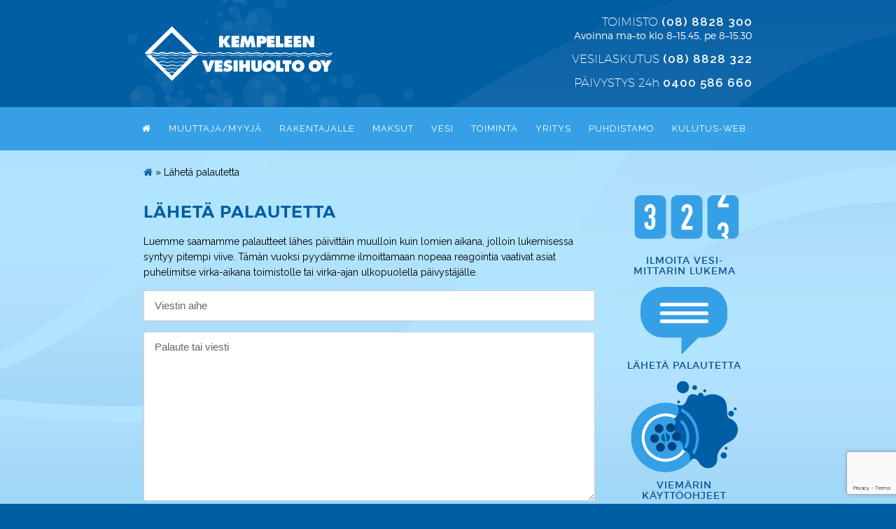

--- FILE ---
content_type: text/html; charset=UTF-8
request_url: https://kempeleenvesihuolto.fi/laheta-palautetta/
body_size: 11810
content:
<!DOCTYPE html>
<html lang="fi">
<head>
<meta charset="UTF-8">
<meta name="viewport" content="width=device-width, initial-scale=1">
<link rel="profile" href="https://gmpg.org/xfn/11">
<link rel="pingback" href="https://kempeleenvesihuolto.fi/sivusto/xmlrpc.php">

<title>Lähetä palautetta - Kempeleen vesihuolto</title>

<!-- This site is optimized with the Yoast SEO plugin v13.4.1 - https://yoast.com/wordpress/plugins/seo/ -->
<meta name="robots" content="max-snippet:-1, max-image-preview:large, max-video-preview:-1"/>
<link rel="canonical" href="https://kempeleenvesihuolto.fi/laheta-palautetta/" />
<meta property="og:locale" content="fi_FI" />
<meta property="og:type" content="article" />
<meta property="og:title" content="Lähetä palautetta - Kempeleen vesihuolto" />
<meta property="og:url" content="https://kempeleenvesihuolto.fi/laheta-palautetta/" />
<meta property="og:site_name" content="Kempeleen vesihuolto" />
<meta name="twitter:card" content="summary" />
<meta name="twitter:title" content="Lähetä palautetta - Kempeleen vesihuolto" />
<script type='application/ld+json' class='yoast-schema-graph yoast-schema-graph--main'>{"@context":"https://schema.org","@graph":[{"@type":"WebSite","@id":"https://kempeleenvesihuolto.fi/#website","url":"https://kempeleenvesihuolto.fi/","name":"Kempeleen vesihuolto","inLanguage":"fi","description":"Hyv&auml;&auml; pohjavett&auml; turvallisesti","potentialAction":[{"@type":"SearchAction","target":"https://kempeleenvesihuolto.fi/?s={search_term_string}","query-input":"required name=search_term_string"}]},{"@type":"WebPage","@id":"https://kempeleenvesihuolto.fi/laheta-palautetta/#webpage","url":"https://kempeleenvesihuolto.fi/laheta-palautetta/","name":"L\u00e4het\u00e4 palautetta - Kempeleen vesihuolto","isPartOf":{"@id":"https://kempeleenvesihuolto.fi/#website"},"inLanguage":"fi","datePublished":"2016-06-08T08:00:04+00:00","dateModified":"2016-06-08T08:00:04+00:00","breadcrumb":{"@id":"https://kempeleenvesihuolto.fi/laheta-palautetta/#breadcrumb"},"potentialAction":[{"@type":"ReadAction","target":["https://kempeleenvesihuolto.fi/laheta-palautetta/"]}]},{"@type":"BreadcrumbList","@id":"https://kempeleenvesihuolto.fi/laheta-palautetta/#breadcrumb","itemListElement":[{"@type":"ListItem","position":1,"item":{"@type":"WebPage","@id":"https://kempeleenvesihuolto.fi/","url":"https://kempeleenvesihuolto.fi/","name":"<i class=\"fa fa-home\"></i>"}},{"@type":"ListItem","position":2,"item":{"@type":"WebPage","@id":"https://kempeleenvesihuolto.fi/laheta-palautetta/","url":"https://kempeleenvesihuolto.fi/laheta-palautetta/","name":"L\u00e4het\u00e4 palautetta"}}]}]}</script>
<!-- / Yoast SEO plugin. -->

<link rel='dns-prefetch' href='//ajax.googleapis.com' />
<link rel='dns-prefetch' href='//www.google.com' />
<link rel='dns-prefetch' href='//cdnjs.cloudflare.com' />
<link rel='dns-prefetch' href='//maxcdn.bootstrapcdn.com' />
<link rel='dns-prefetch' href='//s.w.org' />
<link rel="alternate" type="application/rss+xml" title="Kempeleen vesihuolto &raquo; syöte" href="https://kempeleenvesihuolto.fi/feed/" />
<link rel="alternate" type="application/rss+xml" title="Kempeleen vesihuolto &raquo; kommenttien syöte" href="https://kempeleenvesihuolto.fi/comments/feed/" />
		<script type="text/javascript">
			window._wpemojiSettings = {"baseUrl":"https:\/\/s.w.org\/images\/core\/emoji\/12.0.0-1\/72x72\/","ext":".png","svgUrl":"https:\/\/s.w.org\/images\/core\/emoji\/12.0.0-1\/svg\/","svgExt":".svg","source":{"concatemoji":"https:\/\/kempeleenvesihuolto.fi\/sivusto\/wp-includes\/js\/wp-emoji-release.min.js?ver=8b26f67c7397ee70d04321ea5f0b2864"}};
			!function(e,a,t){var n,r,o,i=a.createElement("canvas"),p=i.getContext&&i.getContext("2d");function s(e,t){var a=String.fromCharCode;p.clearRect(0,0,i.width,i.height),p.fillText(a.apply(this,e),0,0);e=i.toDataURL();return p.clearRect(0,0,i.width,i.height),p.fillText(a.apply(this,t),0,0),e===i.toDataURL()}function c(e){var t=a.createElement("script");t.src=e,t.defer=t.type="text/javascript",a.getElementsByTagName("head")[0].appendChild(t)}for(o=Array("flag","emoji"),t.supports={everything:!0,everythingExceptFlag:!0},r=0;r<o.length;r++)t.supports[o[r]]=function(e){if(!p||!p.fillText)return!1;switch(p.textBaseline="top",p.font="600 32px Arial",e){case"flag":return s([55356,56826,55356,56819],[55356,56826,8203,55356,56819])?!1:!s([55356,57332,56128,56423,56128,56418,56128,56421,56128,56430,56128,56423,56128,56447],[55356,57332,8203,56128,56423,8203,56128,56418,8203,56128,56421,8203,56128,56430,8203,56128,56423,8203,56128,56447]);case"emoji":return!s([55357,56424,55356,57342,8205,55358,56605,8205,55357,56424,55356,57340],[55357,56424,55356,57342,8203,55358,56605,8203,55357,56424,55356,57340])}return!1}(o[r]),t.supports.everything=t.supports.everything&&t.supports[o[r]],"flag"!==o[r]&&(t.supports.everythingExceptFlag=t.supports.everythingExceptFlag&&t.supports[o[r]]);t.supports.everythingExceptFlag=t.supports.everythingExceptFlag&&!t.supports.flag,t.DOMReady=!1,t.readyCallback=function(){t.DOMReady=!0},t.supports.everything||(n=function(){t.readyCallback()},a.addEventListener?(a.addEventListener("DOMContentLoaded",n,!1),e.addEventListener("load",n,!1)):(e.attachEvent("onload",n),a.attachEvent("onreadystatechange",function(){"complete"===a.readyState&&t.readyCallback()})),(n=t.source||{}).concatemoji?c(n.concatemoji):n.wpemoji&&n.twemoji&&(c(n.twemoji),c(n.wpemoji)))}(window,document,window._wpemojiSettings);
		</script>
		<style type="text/css">
img.wp-smiley,
img.emoji {
	display: inline !important;
	border: none !important;
	box-shadow: none !important;
	height: 1em !important;
	width: 1em !important;
	margin: 0 .07em !important;
	vertical-align: -0.1em !important;
	background: none !important;
	padding: 0 !important;
}
</style>
	<link rel='stylesheet' id='wp-block-library-css'  href='https://kempeleenvesihuolto.fi/sivusto/wp-includes/css/dist/block-library/style.min.css?ver=8b26f67c7397ee70d04321ea5f0b2864' type='text/css' media='all' />
<link rel='stylesheet' id='contact-form-7-css'  href='https://kempeleenvesihuolto.fi/sivusto/wp-content/plugins/contact-form-7/includes/css/styles.css?ver=5.1.9' type='text/css' media='all' />
<style id='responsive-menu-inline-css' type='text/css'>
/** This file is major component of this plugin so please don't try to edit here. */
#rmp_menu_trigger-1279 {
  width: 40px;
  height: 40px;
  position: fixed;
  top: 15px;
  border-radius: 5px;
  display: none;
  text-decoration: none;
  right: 3%;
  background: transparent;
  transition: transform 0.5s, background-color 0.5s;
}
#rmp_menu_trigger-1279 .rmp-trigger-box {
  width: 25px;
  color: #fff;
}
#rmp_menu_trigger-1279 .rmp-trigger-icon-active, #rmp_menu_trigger-1279 .rmp-trigger-text-open {
  display: none;
}
#rmp_menu_trigger-1279.is-active .rmp-trigger-icon-active, #rmp_menu_trigger-1279.is-active .rmp-trigger-text-open {
  display: inline;
}
#rmp_menu_trigger-1279.is-active .rmp-trigger-icon-inactive, #rmp_menu_trigger-1279.is-active .rmp-trigger-text {
  display: none;
}
#rmp_menu_trigger-1279 .rmp-trigger-label {
  color: #fff;
  pointer-events: none;
  line-height: 14px;
  font-family: inherit;
  font-size: 14px;
  display: inline;
  text-transform: inherit;
}
#rmp_menu_trigger-1279 .rmp-trigger-label.rmp-trigger-label-top {
  display: block;
  margin-bottom: 12px;
}
#rmp_menu_trigger-1279 .rmp-trigger-label.rmp-trigger-label-bottom {
  display: block;
  margin-top: 12px;
}
#rmp_menu_trigger-1279 .responsive-menu-pro-inner {
  display: block;
}
#rmp_menu_trigger-1279 .responsive-menu-pro-inner, #rmp_menu_trigger-1279 .responsive-menu-pro-inner::before, #rmp_menu_trigger-1279 .responsive-menu-pro-inner::after {
  width: 25px;
  height: 3px;
  background-color: #fff;
  border-radius: 4px;
  position: absolute;
}
#rmp_menu_trigger-1279.is-active .responsive-menu-pro-inner, #rmp_menu_trigger-1279.is-active .responsive-menu-pro-inner::before, #rmp_menu_trigger-1279.is-active .responsive-menu-pro-inner::after {
  background-color: #fff;
}
#rmp_menu_trigger-1279:hover .responsive-menu-pro-inner, #rmp_menu_trigger-1279:hover .responsive-menu-pro-inner::before, #rmp_menu_trigger-1279:hover .responsive-menu-pro-inner::after {
  background-color: #fff;
}
#rmp_menu_trigger-1279 .responsive-menu-pro-inner::before {
  top: 10px;
}
#rmp_menu_trigger-1279 .responsive-menu-pro-inner::after {
  bottom: 10px;
}
#rmp_menu_trigger-1279.is-active .responsive-menu-pro-inner::after {
  bottom: 0;
}
/* Hamburger menu styling */
@media screen and (max-width: 990px) {
  /** Menu Title Style */
  /** Menu Additional Content Style */
  #rmp_menu_trigger-1279 {
    display: block;
  }
  #rmp-container-1279 {
    position: fixed;
    top: 0;
    margin: 0;
    transition: transform 0.5s;
    overflow: auto;
    display: block;
    width: 75%;
    background-color: #212121;
    background-image: url("");
    height: 100%;
    left: 0;
    padding-top: 0px;
    padding-left: 0px;
    padding-bottom: 0px;
    padding-right: 0px;
  }
  #rmp-menu-wrap-1279 {
    padding-top: 0px;
    padding-left: 0px;
    padding-bottom: 0px;
    padding-right: 0px;
    background-color: #212121;
  }
  #rmp-menu-wrap-1279 .rmp-menu, #rmp-menu-wrap-1279 .rmp-submenu {
    width: 100%;
    box-sizing: border-box;
    margin: 0;
    padding: 0;
  }
  #rmp-menu-wrap-1279 .rmp-submenu-depth-1 .rmp-menu-item-link {
    padding-left: 10%;
  }
  #rmp-menu-wrap-1279 .rmp-submenu-depth-2 .rmp-menu-item-link {
    padding-left: 15%;
  }
  #rmp-menu-wrap-1279 .rmp-submenu-depth-3 .rmp-menu-item-link {
    padding-left: 20%;
  }
  #rmp-menu-wrap-1279 .rmp-submenu-depth-4 .rmp-menu-item-link {
    padding-left: 25%;
  }
  #rmp-menu-wrap-1279 .rmp-submenu.rmp-submenu-open {
    display: block;
  }
  #rmp-menu-wrap-1279 .rmp-menu-item {
    width: 100%;
    list-style: none;
    margin: 0;
  }
  #rmp-menu-wrap-1279 .rmp-menu-item-link {
    height: 40px;
    line-height: 40px;
    font-size: 14px;
    border-bottom: 1px solid #212121;
    font-family: inherit;
    color: #fff;
    text-align: left;
    background-color: #212121;
    font-weight: normal;
    letter-spacing: 0px;
    display: block;
    box-sizing: border-box;
    width: 100%;
    text-decoration: none;
    position: relative;
    overflow: hidden;
    transition: background-color 0.5s, border-color 0.5s, 0.5s;
    padding: 0 5%;
    padding-right: 50px;
  }
  #rmp-menu-wrap-1279 .rmp-menu-item-link:after, #rmp-menu-wrap-1279 .rmp-menu-item-link:before {
    display: none;
  }
  #rmp-menu-wrap-1279 .rmp-menu-item-link:hover, #rmp-menu-wrap-1279 .rmp-menu-item-link:focus {
    color: #fff;
    border-color: #212121;
    background-color: #3f3f3f;
  }
  #rmp-menu-wrap-1279 .rmp-menu-item-link:focus {
    outline: none;
    border-color: unset;
    box-shadow: unset;
  }
  #rmp-menu-wrap-1279 .rmp-menu-item-link .rmp-font-icon {
    height: 40px;
    line-height: 40px;
    margin-right: 10px;
    font-size: 14px;
  }
  #rmp-menu-wrap-1279 .rmp-menu-current-item .rmp-menu-item-link {
    color: #fff;
    border-color: #212121;
    background-color: #212121;
  }
  #rmp-menu-wrap-1279 .rmp-menu-current-item .rmp-menu-item-link:hover, #rmp-menu-wrap-1279 .rmp-menu-current-item .rmp-menu-item-link:focus {
    color: #fff;
    border-color: #3f3f3f;
    background-color: #3f3f3f;
  }
  #rmp-menu-wrap-1279 .rmp-menu-subarrow {
    position: absolute;
    top: 0;
    bottom: 0;
    text-align: center;
    overflow: hidden;
    background-size: cover;
    overflow: hidden;
    right: 0;
    border-left-style: solid;
    border-left-color: #212121;
    border-left-width: 1px;
    height: 40px;
    width: 40px;
    color: #fff;
    background-color: #212121;
  }
  #rmp-menu-wrap-1279 .rmp-menu-subarrow svg {
    fill: #fff;
  }
  #rmp-menu-wrap-1279 .rmp-menu-subarrow:hover {
    color: #fff;
    border-color: #3f3f3f;
    background-color: #3f3f3f;
  }
  #rmp-menu-wrap-1279 .rmp-menu-subarrow:hover svg {
    fill: #fff;
  }
  #rmp-menu-wrap-1279 .rmp-menu-subarrow .rmp-font-icon {
    margin-right: unset;
  }
  #rmp-menu-wrap-1279 .rmp-menu-subarrow * {
    vertical-align: middle;
    line-height: 40px;
  }
  #rmp-menu-wrap-1279 .rmp-menu-subarrow-active {
    display: block;
    background-size: cover;
    color: #fff;
    border-color: #212121;
    background-color: #212121;
  }
  #rmp-menu-wrap-1279 .rmp-menu-subarrow-active svg {
    fill: #fff;
  }
  #rmp-menu-wrap-1279 .rmp-menu-subarrow-active:hover {
    color: #fff;
    border-color: #3f3f3f;
    background-color: #3f3f3f;
  }
  #rmp-menu-wrap-1279 .rmp-menu-subarrow-active:hover svg {
    fill: #fff;
  }
  #rmp-menu-wrap-1279 .rmp-submenu {
    display: none;
  }
  #rmp-menu-wrap-1279 .rmp-submenu .rmp-menu-item-link {
    height: 40px;
    line-height: 40px;
    letter-spacing: 0px;
    font-size: 13px;
    border-bottom: 1px solid #212121;
    font-family: inherit;
    font-weight: normal;
    color: #fff;
    text-align: left;
    background-color: #212121;
  }
  #rmp-menu-wrap-1279 .rmp-submenu .rmp-menu-item-link:hover, #rmp-menu-wrap-1279 .rmp-submenu .rmp-menu-item-link:focus {
    color: #fff;
    border-color: #212121;
    background-color: #3f3f3f;
  }
  #rmp-menu-wrap-1279 .rmp-submenu .rmp-menu-current-item .rmp-menu-item-link {
    color: #fff;
    border-color: #212121;
    background-color: #212121;
  }
  #rmp-menu-wrap-1279 .rmp-submenu .rmp-menu-current-item .rmp-menu-item-link:hover, #rmp-menu-wrap-1279 .rmp-submenu .rmp-menu-current-item .rmp-menu-item-link:focus {
    color: #fff;
    border-color: #3f3f3f;
    background-color: #3f3f3f;
  }
  #rmp-menu-wrap-1279 .rmp-submenu .rmp-menu-subarrow {
    right: 0;
    border-right: unset;
    border-left-style: solid;
    border-left-color: #1d4354;
    border-left-width: 0px;
    height: 39px;
    line-height: 39px;
    width: 40px;
    color: #fff;
    background-color: inherit;
  }
  #rmp-menu-wrap-1279 .rmp-submenu .rmp-menu-subarrow:hover {
    color: #fff;
    border-color: #3f3f3f;
    background-color: inherit;
  }
  #rmp-menu-wrap-1279 .rmp-submenu .rmp-menu-subarrow-active {
    color: #fff;
    border-color: #1d4354;
    background-color: inherit;
  }
  #rmp-menu-wrap-1279 .rmp-submenu .rmp-menu-subarrow-active:hover {
    color: #fff;
    border-color: #3f3f3f;
    background-color: inherit;
  }
  #rmp-menu-wrap-1279 .rmp-menu-item-description {
    margin: 0;
    padding: 5px 5%;
    opacity: 0.8;
    color: #fff;
  }
  #rmp-search-box-1279 {
    display: block;
    padding-top: 0px;
    padding-left: 5%;
    padding-bottom: 0px;
    padding-right: 5%;
  }
  #rmp-search-box-1279 .rmp-search-form {
    margin: 0;
  }
  #rmp-search-box-1279 .rmp-search-box {
    background: #fff;
    border: 1px solid #dadada;
    color: #333;
    width: 100%;
    padding: 0 5%;
    border-radius: 30px;
    height: 45px;
    -webkit-appearance: none;
  }
  #rmp-search-box-1279 .rmp-search-box::placeholder {
    color: #C7C7CD;
  }
  #rmp-search-box-1279 .rmp-search-box:focus {
    background-color: #fff;
    outline: 2px solid #dadada;
    color: #333;
  }
  #rmp-menu-title-1279 {
    background-color: #212121;
    color: #fff;
    text-align: left;
    font-size: 14px;
    padding-top: 10%;
    padding-left: 5%;
    padding-bottom: 0%;
    padding-right: 5%;
    font-weight: 400;
    transition: background-color 0.5s, border-color 0.5s, color 0.5s;
  }
  #rmp-menu-title-1279:hover {
    background-color: #212121;
    color: #fff;
  }
  #rmp-menu-title-1279 > .rmp-menu-title-link {
    color: #fff;
    width: 100%;
    background-color: unset;
    text-decoration: none;
  }
  #rmp-menu-title-1279 > .rmp-menu-title-link:hover {
    color: #fff;
  }
  #rmp-menu-title-1279 .rmp-font-icon {
    font-size: 14px;
  }
  #rmp-menu-additional-content-1279 {
    padding-top: 0px;
    padding-left: 5%;
    padding-bottom: 0px;
    padding-right: 5%;
    color: #fff;
    text-align: center;
    font-size: 16px;
  }
}
/**
This file contents common styling of menus.
*/
.rmp-container {
  display: none;
  visibility: visible;
  padding: 0px 0px 0px 0px;
  z-index: 99998;
  transition: all 0.3s;
  /** Scrolling bar in menu setting box **/
}
.rmp-container.rmp-fade-top, .rmp-container.rmp-fade-left, .rmp-container.rmp-fade-right, .rmp-container.rmp-fade-bottom {
  display: none;
}
.rmp-container.rmp-slide-left, .rmp-container.rmp-push-left {
  transform: translateX(-100%);
  -ms-transform: translateX(-100%);
  -webkit-transform: translateX(-100%);
  -moz-transform: translateX(-100%);
}
.rmp-container.rmp-slide-left.rmp-menu-open, .rmp-container.rmp-push-left.rmp-menu-open {
  transform: translateX(0);
  -ms-transform: translateX(0);
  -webkit-transform: translateX(0);
  -moz-transform: translateX(0);
}
.rmp-container.rmp-slide-right, .rmp-container.rmp-push-right {
  transform: translateX(100%);
  -ms-transform: translateX(100%);
  -webkit-transform: translateX(100%);
  -moz-transform: translateX(100%);
}
.rmp-container.rmp-slide-right.rmp-menu-open, .rmp-container.rmp-push-right.rmp-menu-open {
  transform: translateX(0);
  -ms-transform: translateX(0);
  -webkit-transform: translateX(0);
  -moz-transform: translateX(0);
}
.rmp-container.rmp-slide-top, .rmp-container.rmp-push-top {
  transform: translateY(-100%);
  -ms-transform: translateY(-100%);
  -webkit-transform: translateY(-100%);
  -moz-transform: translateY(-100%);
}
.rmp-container.rmp-slide-top.rmp-menu-open, .rmp-container.rmp-push-top.rmp-menu-open {
  transform: translateY(0);
  -ms-transform: translateY(0);
  -webkit-transform: translateY(0);
  -moz-transform: translateY(0);
}
.rmp-container.rmp-slide-bottom, .rmp-container.rmp-push-bottom {
  transform: translateY(100%);
  -ms-transform: translateY(100%);
  -webkit-transform: translateY(100%);
  -moz-transform: translateY(100%);
}
.rmp-container.rmp-slide-bottom.rmp-menu-open, .rmp-container.rmp-push-bottom.rmp-menu-open {
  transform: translateX(0);
  -ms-transform: translateX(0);
  -webkit-transform: translateX(0);
  -moz-transform: translateX(0);
}
.rmp-container::-webkit-scrollbar {
  width: 0px;
}
.rmp-container ::-webkit-scrollbar-track {
  box-shadow: inset 0 0 5px transparent;
}
.rmp-container ::-webkit-scrollbar-thumb {
  background: transparent;
}
.rmp-container ::-webkit-scrollbar-thumb:hover {
  background: transparent;
}
.rmp-container .rmp-menu-wrap .rmp-menu {
  transition: none;
  border-radius: 0;
  box-shadow: none;
  background: none;
  border: 0;
  bottom: auto;
  box-sizing: border-box;
  clip: auto;
  color: #666;
  display: block;
  float: none;
  font-family: inherit;
  font-size: 14px;
  height: auto;
  left: auto;
  line-height: 1.7;
  list-style-type: none;
  margin: 0;
  min-height: auto;
  max-height: none;
  opacity: 1;
  outline: none;
  overflow: visible;
  padding: 0;
  position: relative;
  pointer-events: auto;
  right: auto;
  text-align: left;
  text-decoration: none;
  text-indent: 0;
  text-transform: none;
  transform: none;
  top: auto;
  visibility: inherit;
  width: auto;
  word-wrap: break-word;
  white-space: normal;
}
.rmp-container .rmp-menu-additional-content {
  display: block;
  word-break: break-word;
}
.rmp-container .rmp-menu-title {
  display: flex;
  flex-direction: column;
}
.rmp-container .rmp-menu-title .rmp-menu-title-image {
  max-width: 100%;
  margin-bottom: 15px;
  display: block;
  margin: auto;
  margin-bottom: 15px;
}
button.rmp_menu_trigger {
  z-index: 999999;
  overflow: hidden;
  outline: none;
  border: 0;
  display: none;
  margin: 0;
  transition: transform 0.5s, background-color 0.5s;
  padding: 0;
}
button.rmp_menu_trigger .responsive-menu-pro-inner::before, button.rmp_menu_trigger .responsive-menu-pro-inner::after {
  content: "";
  display: block;
}
button.rmp_menu_trigger .responsive-menu-pro-inner::before {
  top: 10px;
}
button.rmp_menu_trigger .responsive-menu-pro-inner::after {
  bottom: 10px;
}
button.rmp_menu_trigger .rmp-trigger-box {
  width: 40px;
  display: inline-block;
  position: relative;
  pointer-events: none;
  vertical-align: super;
}
.admin-bar .rmp-container, .admin-bar .rmp_menu_trigger {
  margin-top: 32px !important;
}
@media screen and (max-width: 782px) {
  .admin-bar .rmp-container, .admin-bar .rmp_menu_trigger {
    margin-top: 46px !important;
  }
}
/*  Menu Trigger Boring Animation */
.rmp-menu-trigger-boring .responsive-menu-pro-inner {
  transition-property: none;
}
.rmp-menu-trigger-boring .responsive-menu-pro-inner::after, .rmp-menu-trigger-boring .responsive-menu-pro-inner::before {
  transition-property: none;
}
.rmp-menu-trigger-boring.is-active .responsive-menu-pro-inner {
  transform: rotate(45deg);
}
.rmp-menu-trigger-boring.is-active .responsive-menu-pro-inner:before {
  top: 0;
  opacity: 0;
}
.rmp-menu-trigger-boring.is-active .responsive-menu-pro-inner:after {
  bottom: 0;
  transform: rotate(-90deg);
}

</style>
<link rel='stylesheet' id='dashicons-css'  href='https://kempeleenvesihuolto.fi/sivusto/wp-includes/css/dashicons.min.css?ver=8b26f67c7397ee70d04321ea5f0b2864' type='text/css' media='all' />
<link rel='stylesheet' id='kempeleenvesihuolto-style-css'  href='https://kempeleenvesihuolto.fi/sivusto/wp-content/themes/kempeleenvesihuolto/style.css?ver=8b26f67c7397ee70d04321ea5f0b2864' type='text/css' media='all' />
<link rel='stylesheet' id='bootstrap-styles-css'  href='//maxcdn.bootstrapcdn.com/bootstrap/3.3.6/css/bootstrap.min.css' type='text/css' media='all' />
<link rel='stylesheet' id='theme-styles-css'  href='https://kempeleenvesihuolto.fi/sivusto/wp-content/themes/kempeleenvesihuolto/style.css' type='text/css' media='all' />
<link rel='stylesheet' id='font-awesome-css'  href='//maxcdn.bootstrapcdn.com/font-awesome/4.5.0/css/font-awesome.min.css' type='text/css' media='all' />
<link rel='stylesheet' id='googleFonts-css'  href='https://fonts.googleapis.com/css?family=Raleway%3A300%2C400%2C600%2C800&#038;ver=8b26f67c7397ee70d04321ea5f0b2864' type='text/css' media='all' />
<script type='text/javascript' src='//ajax.googleapis.com/ajax/libs/jquery/2.2.2/jquery.min.js'></script>
<script type='text/javascript'>
/* <![CDATA[ */
var rmp_menu = {"ajaxURL":"https:\/\/kempeleenvesihuolto.fi\/sivusto\/wp-admin\/admin-ajax.php","wp_nonce":"f1688de029","menu":[{"menu_theme":"Default","theme_type":"default","theme_location_menu":"0","submenu_submenu_arrow_width":"40","submenu_submenu_arrow_width_unit":"px","submenu_submenu_arrow_height":"39","submenu_submenu_arrow_height_unit":"px","submenu_arrow_position":"right","submenu_sub_arrow_background_colour":"","submenu_sub_arrow_background_hover_colour":"","submenu_sub_arrow_background_colour_active":"","submenu_sub_arrow_background_hover_colour_active":"","submenu_sub_arrow_border_width":"","submenu_sub_arrow_border_width_unit":"px","submenu_sub_arrow_border_colour":"#1d4354","submenu_sub_arrow_border_hover_colour":"#3f3f3f","submenu_sub_arrow_border_colour_active":"#1d4354","submenu_sub_arrow_border_hover_colour_active":"#3f3f3f","submenu_sub_arrow_shape_colour":"#fff","submenu_sub_arrow_shape_hover_colour":"#fff","submenu_sub_arrow_shape_colour_active":"#fff","submenu_sub_arrow_shape_hover_colour_active":"#fff","use_header_bar":"off","header_bar_items_order":{"logo":"off","title":"on","additional content":"off","menu":"on","search":"off"},"header_bar_title":"Responsive Menu","header_bar_html_content":"","header_bar_logo":"","header_bar_logo_link":"","header_bar_logo_width":"","header_bar_logo_width_unit":"%","header_bar_logo_height":"","header_bar_logo_height_unit":"px","header_bar_height":"80","header_bar_height_unit":"px","header_bar_padding":{"top":"0px","right":"5%","bottom":"0px","left":"5%"},"header_bar_font":"","header_bar_font_size":"14","header_bar_font_size_unit":"px","header_bar_text_color":"#ffffff","header_bar_background_color":"#1d4354","header_bar_breakpoint":"8000","header_bar_position_type":"fixed","header_bar_adjust_page":"on","header_bar_scroll_enable":"off","header_bar_scroll_background_color":"#36bdf6","mobile_breakpoint":"600","tablet_breakpoint":"990","transition_speed":"0.5","sub_menu_speed":"0.2","show_menu_on_page_load":"off","menu_disable_scrolling":"off","menu_overlay":"off","menu_overlay_colour":"rgba(0,0,0,0.7)","desktop_menu_width":"","desktop_menu_width_unit":"%","desktop_menu_positioning":"absolute","desktop_menu_side":"left","desktop_menu_to_hide":"","use_current_theme_location":"off","mega_menu":{"225":"off","227":"off","229":"off","228":"off","226":"off"},"desktop_submenu_open_animation":"none","desktop_submenu_open_animation_speed":"100ms","desktop_submenu_open_on_click":"off","desktop_menu_hide_and_show":"off","menu_name":"Default Menu","menu_to_use":"paavalikko","different_menu_for_mobile":"off","menu_to_use_in_mobile":"main-menu","use_mobile_menu":"on","use_tablet_menu":"on","use_desktop_menu":"off","menu_display_on":"all-pages","menu_to_hide":"","submenu_descriptions_on":"off","custom_walker":"","menu_background_colour":"#212121","menu_depth":"5","smooth_scroll_on":"off","smooth_scroll_speed":"500","menu_font_icons":{"id":["225"],"icon":[""]},"menu_links_height":"40","menu_links_height_unit":"px","menu_links_line_height":"40","menu_links_line_height_unit":"px","menu_depth_0":"5","menu_depth_0_unit":"%","menu_font_size":"14","menu_font_size_unit":"px","menu_font":"","menu_font_weight":"normal","menu_text_alignment":"left","menu_text_letter_spacing":"","menu_word_wrap":"off","menu_link_colour":"#fff","menu_link_hover_colour":"#fff","menu_current_link_colour":"#fff","menu_current_link_hover_colour":"#fff","menu_item_background_colour":"#212121","menu_item_background_hover_colour":"#3f3f3f","menu_current_item_background_colour":"#212121","menu_current_item_background_hover_colour":"#3f3f3f","menu_border_width":"1","menu_border_width_unit":"px","menu_item_border_colour":"#212121","menu_item_border_colour_hover":"#212121","menu_current_item_border_colour":"#212121","menu_current_item_border_hover_colour":"#3f3f3f","submenu_links_height":"40","submenu_links_height_unit":"px","submenu_links_line_height":"40","submenu_links_line_height_unit":"px","menu_depth_side":"left","menu_depth_1":"10","menu_depth_1_unit":"%","menu_depth_2":"15","menu_depth_2_unit":"%","menu_depth_3":"20","menu_depth_3_unit":"%","menu_depth_4":"25","menu_depth_4_unit":"%","submenu_item_background_colour":"#212121","submenu_item_background_hover_colour":"#3f3f3f","submenu_current_item_background_colour":"#212121","submenu_current_item_background_hover_colour":"#3f3f3f","submenu_border_width":"1","submenu_border_width_unit":"px","submenu_item_border_colour":"#212121","submenu_item_border_colour_hover":"#212121","submenu_current_item_border_colour":"#212121","submenu_current_item_border_hover_colour":"#3f3f3f","submenu_font_size":"13","submenu_font_size_unit":"px","submenu_font":"","submenu_font_weight":"normal","submenu_text_letter_spacing":"","submenu_text_alignment":"left","submenu_link_colour":"#fff","submenu_link_hover_colour":"#fff","submenu_current_link_colour":"#fff","submenu_current_link_hover_colour":"#fff","inactive_arrow_shape":"\u25bc","active_arrow_shape":"\u25b2","inactive_arrow_font_icon":"","active_arrow_font_icon":"","inactive_arrow_image":"","active_arrow_image":"","submenu_arrow_width":"40","submenu_arrow_width_unit":"px","submenu_arrow_height":"40","submenu_arrow_height_unit":"px","arrow_position":"right","menu_sub_arrow_shape_colour":"#fff","menu_sub_arrow_shape_hover_colour":"#fff","menu_sub_arrow_shape_colour_active":"#fff","menu_sub_arrow_shape_hover_colour_active":"#fff","menu_sub_arrow_border_width":"1","menu_sub_arrow_border_width_unit":"px","menu_sub_arrow_border_colour":"#212121","menu_sub_arrow_border_hover_colour":"#3f3f3f","menu_sub_arrow_border_colour_active":"#212121","menu_sub_arrow_border_hover_colour_active":"#3f3f3f","menu_sub_arrow_background_colour":"#212121","menu_sub_arrow_background_hover_colour":"#3f3f3f","menu_sub_arrow_background_colour_active":"#212121","menu_sub_arrow_background_hover_colour_active":"#3f3f3f","fade_submenus":"off","fade_submenus_side":"left","fade_submenus_delay":"100","fade_submenus_speed":"500","use_slide_effect":"off","slide_effect_back_to_text":"Back","accordion_animation":"off","auto_expand_all_submenus":"off","auto_expand_current_submenus":"off","menu_item_click_to_trigger_submenu":"off","button_width":"40","button_width_unit":"px","button_height":"40","button_height_unit":"px","button_background_colour":"#000","button_background_colour_hover":"#000","button_background_colour_active":"#000","toggle_button_border_radius":"5","button_transparent_background":"on","button_left_or_right":"right","button_position_type":"fixed","button_distance_from_side":"3","button_distance_from_side_unit":"%","button_top":"15","button_top_unit":"px","button_push_with_animation":"off","button_click_animation":"boring","button_line_margin":"5","button_line_margin_unit":"px","button_line_width":"25","button_line_width_unit":"px","button_line_height":"3","button_line_height_unit":"px","button_line_colour":"#fff","button_line_colour_hover":"#fff","button_line_colour_active":"#fff","button_font_icon":"","button_font_icon_when_clicked":"","button_image":"","button_image_when_clicked":"","button_title":"","button_title_open":"","button_title_position":"left","menu_container_columns":"","button_font":"","button_font_size":"14","button_font_size_unit":"px","button_title_line_height":"14","button_title_line_height_unit":"px","button_text_colour":"#fff","button_trigger_type_click":"on","button_trigger_type_hover":"off","button_click_trigger":"#responsive-menu-button","items_order":{"title":"on","menu":"on","search":"on","additional content":"on"},"menu_title":"","menu_title_link":"","menu_title_link_location":"_self","menu_title_image":"","menu_title_font_icon":"","menu_title_section_padding":{"top":"10%","right":"5%","bottom":"0%","left":"5%"},"menu_title_background_colour":"#212121","menu_title_background_hover_colour":"#212121","menu_title_font_size":"14","menu_title_font_size_unit":"px","menu_title_alignment":"left","menu_title_font_weight":"400","menu_title_font_family":"","menu_title_colour":"#fff","menu_title_hover_colour":"#fff","menu_title_image_width":"","menu_title_image_width_unit":"%","menu_title_image_height":"","menu_title_image_height_unit":"px","menu_additional_content":"","menu_additional_section_padding":{"top":"0px","right":"5%","bottom":"0px","left":"5%"},"menu_additional_content_font_size":"16","menu_additional_content_font_size_unit":"px","menu_additional_content_alignment":"center","menu_additional_content_colour":"#fff","menu_search_box_text":"Search","menu_search_box_code":"","menu_search_section_padding":{"top":"0px","right":"5%","bottom":"0px","left":"5%"},"menu_search_box_height":"45","menu_search_box_height_unit":"px","menu_search_box_border_radius":"30","menu_search_box_text_colour":"#333","menu_search_box_background_colour":"#fff","menu_search_box_placeholder_colour":"#C7C7CD","menu_search_box_border_colour":"#dadada","menu_section_padding":{"top":"0px","right":"0px","bottom":"0px","left":"0px"},"menu_width":"75","menu_width_unit":"%","menu_maximum_width":"","menu_maximum_width_unit":"px","menu_minimum_width":"","menu_minimum_width_unit":"px","menu_auto_height":"off","menu_container_padding":{"top":"0px","right":"0px","bottom":"0px","left":"0px"},"menu_container_background_colour":"#212121","menu_background_image":"","animation_type":"slide","menu_appear_from":"left","animation_speed":"0.5","page_wrapper":"","menu_close_on_body_click":"off","menu_close_on_scroll":"off","menu_close_on_link_click":"off","enable_touch_gestures":"off","hamburger_position_selector":"","menu_id":1279,"active_toggle_contents":"\u25b2","inactive_toggle_contents":"\u25bc"}]};
/* ]]> */
</script>
<script type='text/javascript' src='https://kempeleenvesihuolto.fi/sivusto/wp-content/plugins/responsive-menu/v4.0.0/assets/js/rmp-menu.js?ver=4.4.2'></script>
<link rel='https://api.w.org/' href='https://kempeleenvesihuolto.fi/wp-json/' />
<link rel="EditURI" type="application/rsd+xml" title="RSD" href="https://kempeleenvesihuolto.fi/sivusto/xmlrpc.php?rsd" />
<link rel="wlwmanifest" type="application/wlwmanifest+xml" href="https://kempeleenvesihuolto.fi/sivusto/wp-includes/wlwmanifest.xml" /> 

<link rel='shortlink' href='https://kempeleenvesihuolto.fi/?p=391' />
<link rel="alternate" type="application/json+oembed" href="https://kempeleenvesihuolto.fi/wp-json/oembed/1.0/embed?url=https%3A%2F%2Fkempeleenvesihuolto.fi%2Flaheta-palautetta%2F" />
<link rel="alternate" type="text/xml+oembed" href="https://kempeleenvesihuolto.fi/wp-json/oembed/1.0/embed?url=https%3A%2F%2Fkempeleenvesihuolto.fi%2Flaheta-palautetta%2F&#038;format=xml" />
</head>

<body data-rsssl=1 class="page-template-default page page-id-391 group-blog page-laheta-palautetta">
<div id="page" class="site">
	<a class="skip-link screen-reader-text" href="#main">Skip to content</a>

	<div class="header-wrap">
            <header id="masthead" class="site-header" role="banner">
	            <div class="logo-ja-numero row leveys">
	                <a href="https://kempeleenvesihuolto.fi/" class="logo col-md-4 col-sm-5 col-xs-9 col-xs-offset-1 col-sm-offset-0">
	                    <img src="https://kempeleenvesihuolto.fi/sivusto/wp-content/themes/kempeleenvesihuolto/img/kempeleenvesihuolto-logo.svg" alt="">
	                </a>
	                <div class="numerot col-md-8 col-sm-7 col-xs-12 pull-right">
	                    <div>
                            
                                        <p>TOIMISTO <strong>(08) 8828 300</strong></p>
                                        <p class="lisarivi">Avoinna ma–to klo 8–15.45, pe 8–15.30</p>                                
                                        <p>VESILASKUTUS <strong>(08) 8828 322</strong></p>
                                                                        
                                        <p>PÄIVYSTYS 24h <strong>0400 586 660</strong></p>
                                                                        	                    </div>
	                </div>
	            </div>
	    </header><!-- #masthead -->
    <nav id="site-navigation" class="main-navigation" role="navigation">
        <div class="menu-paavalikko-container"><ul id="primary-menu" class="menu"><li id="menu-item-82" class="valikon-etusivu menu-item menu-item-type-post_type menu-item-object-page menu-item-home menu-item-82"><a href="https://kempeleenvesihuolto.fi/"><i class="fa fa-home" aria-hidden="true"></i></a></li>
<li id="menu-item-83" class="menu-item menu-item-type-post_type menu-item-object-page menu-item-has-children menu-item-83"><a href="https://kempeleenvesihuolto.fi/muuttajalle/">Muuttaja/myyjä</a>
<ul class="sub-menu">
	<li id="menu-item-84" class="menu-item menu-item-type-post_type menu-item-object-page menu-item-84"><a href="https://kempeleenvesihuolto.fi/muuttajalle/miten-toimia/">Miten toimia</a></li>
	<li id="menu-item-85" class="menu-item menu-item-type-post_type menu-item-object-page menu-item-85"><a href="https://kempeleenvesihuolto.fi/muuttajalle/liittymissopimuksen-siirtoasiakirja/">Liittymissopimuksen siirtoasiakirja</a></li>
</ul>
</li>
<li id="menu-item-86" class="menu-item menu-item-type-post_type menu-item-object-page menu-item-has-children menu-item-86"><a href="https://kempeleenvesihuolto.fi/rakentajalle/">Rakentajalle</a>
<ul class="sub-menu">
	<li id="menu-item-380" class="menu-item menu-item-type-post_type menu-item-object-page menu-item-380"><a href="https://kempeleenvesihuolto.fi/rakentajalle/liittymissopimus/">Liittymissopimus</a></li>
	<li id="menu-item-381" class="menu-item menu-item-type-post_type menu-item-object-page menu-item-381"><a href="https://kempeleenvesihuolto.fi/rakentajalle/verkostoon-liittyminen/">Verkostoon liittyminen</a></li>
	<li id="menu-item-379" class="menu-item menu-item-type-post_type menu-item-object-page menu-item-379"><a href="https://kempeleenvesihuolto.fi/rakentajalle/tarkeaa-tietoa/">Tärkeää tietoa</a></li>
</ul>
</li>
<li id="menu-item-89" class="menu-item menu-item-type-post_type menu-item-object-page menu-item-89"><a href="https://kempeleenvesihuolto.fi/maksut/">Maksut</a></li>
<li id="menu-item-90" class="menu-item menu-item-type-post_type menu-item-object-page menu-item-has-children menu-item-90"><a href="https://kempeleenvesihuolto.fi/vesi/">Vesi</a>
<ul class="sub-menu">
	<li id="menu-item-91" class="menu-item menu-item-type-post_type menu-item-object-page menu-item-91"><a href="https://kempeleenvesihuolto.fi/vesi/veden-laatu/">Veden laatu</a></li>
	<li id="menu-item-92" class="menu-item menu-item-type-post_type menu-item-object-page menu-item-92"><a href="https://kempeleenvesihuolto.fi/vesi/vesi-ja-kodinkoneet/">Vesi ja kodinkoneet</a></li>
</ul>
</li>
<li id="menu-item-96" class="menu-item menu-item-type-post_type menu-item-object-page menu-item-has-children menu-item-96"><a href="https://kempeleenvesihuolto.fi/toiminta/">Toiminta</a>
<ul class="sub-menu">
	<li id="menu-item-97" class="menu-item menu-item-type-post_type menu-item-object-page menu-item-97"><a href="https://kempeleenvesihuolto.fi/toiminta/vedenottamot/">Vedenottamot</a></li>
	<li id="menu-item-98" class="menu-item menu-item-type-post_type menu-item-object-page menu-item-98"><a href="https://kempeleenvesihuolto.fi/toiminta/veden-jakelu/">Veden jakelu</a></li>
	<li id="menu-item-99" class="menu-item menu-item-type-post_type menu-item-object-page menu-item-99"><a href="https://kempeleenvesihuolto.fi/toiminta/toiminta-alue/">Toiminta-alue</a></li>
	<li id="menu-item-101" class="menu-item menu-item-type-post_type menu-item-object-page menu-item-101"><a href="https://kempeleenvesihuolto.fi/toiminta/paivystys/">Päivystys</a></li>
	<li id="menu-item-236" class="menu-item menu-item-type-post_type menu-item-object-page menu-item-236"><a href="https://kempeleenvesihuolto.fi/toiminta/viemariverkosto/">Viemäriverkosto</a></li>
	<li id="menu-item-103" class="menu-item menu-item-type-post_type menu-item-object-page menu-item-103"><a href="https://kempeleenvesihuolto.fi/toiminta/viemarin-kayttoohjeet/">Viemärin käyttöohjeet</a></li>
</ul>
</li>
<li id="menu-item-93" class="menu-item menu-item-type-post_type menu-item-object-page menu-item-has-children menu-item-93"><a href="https://kempeleenvesihuolto.fi/yritys/">Yritys</a>
<ul class="sub-menu">
	<li id="menu-item-95" class="menu-item menu-item-type-post_type menu-item-object-page menu-item-95"><a href="https://kempeleenvesihuolto.fi/yritys/kempeleen-vesihuolto-oy/">Kempeleen Vesihuolto Oy</a></li>
	<li id="menu-item-94" class="menu-item menu-item-type-post_type menu-item-object-page menu-item-94"><a href="https://kempeleenvesihuolto.fi/yritys/yhteystiedot/">Yhteystiedot</a></li>
</ul>
</li>
<li id="menu-item-240" class="menu-item menu-item-type-post_type menu-item-object-page menu-item-has-children menu-item-240"><a href="https://kempeleenvesihuolto.fi/jatevesi/">Puhdistamo</a>
<ul class="sub-menu">
	<li id="menu-item-104" class="menu-item menu-item-type-post_type menu-item-object-page menu-item-104"><a href="https://kempeleenvesihuolto.fi/jatevesi/lakeuden-keskuspuhdistamo/">Lakeuden Keskuspuhdistamo Oy</a></li>
	<li id="menu-item-295" class="menu-item menu-item-type-post_type menu-item-object-page menu-item-295"><a href="https://kempeleenvesihuolto.fi/jatevesi/toiminta-2/">Toiminta</a></li>
	<li id="menu-item-1557" class="menu-item menu-item-type-post_type menu-item-object-page menu-item-1557"><a href="https://kempeleenvesihuolto.fi/jatevesi/uudistuva-jatevedenpuhdistamo-2027/">Uudistuva jätevedenpuhdistamo 2027</a></li>
	<li id="menu-item-282" class="menu-item menu-item-type-post_type menu-item-object-page menu-item-282"><a href="https://kempeleenvesihuolto.fi/jatevesi/yhteystiedot/">Yhteystiedot</a></li>
	<li id="menu-item-105" class="menu-item menu-item-type-post_type menu-item-object-page menu-item-105"><a href="https://kempeleenvesihuolto.fi/jatevesi/lietteiden-tuominen-puhdistamolle/">Lietteiden tuominen puhdistamolle</a></li>
	<li id="menu-item-281" class="menu-item menu-item-type-post_type menu-item-object-page menu-item-281"><a href="https://kempeleenvesihuolto.fi/jatevesi/hajutarkkailun-palautelomake/">Hajutarkkailun palautelomake</a></li>
</ul>
</li>
<li id="menu-item-959" class="menu-item menu-item-type-custom menu-item-object-custom menu-item-959"><a href="https://www.kulutus-web.com/KEMPELE/vesi/suomi/index.asp">Kulutus-Web</a></li>
</ul></div>    </nav><!-- #site-navigation -->
    </div>

	<div id="content" class="site-content">

	<div id="primary" class="content-area row">

		<div class="content-wrap">
        <main id="main" class="site-main col-sm-9" role="main">
		    
		                    <div class="breadcrumbs">
                <p id="breadcrumbs"><span><span><a href="https://kempeleenvesihuolto.fi/" ><i class="fa fa-home"></i></a> » <span class="breadcrumb_last" aria-current="page">Lähetä palautetta</span></span></span></p>            </div>
		    		    <div class="clear-wrap row">
		        <div class="col-sm-12"><h1>Lähetä palautetta</h1>
<div role="form" class="wpcf7" id="wpcf7-f139-p391-o1" lang="fi" dir="ltr">
<div class="screen-reader-response" aria-live="polite"></div>
<form action="/laheta-palautetta/#wpcf7-f139-p391-o1" method="post" class="wpcf7-form" novalidate="novalidate">
<div style="display: none;">
<input type="hidden" name="_wpcf7" value="139" />
<input type="hidden" name="_wpcf7_version" value="5.1.9" />
<input type="hidden" name="_wpcf7_locale" value="fi" />
<input type="hidden" name="_wpcf7_unit_tag" value="wpcf7-f139-p391-o1" />
<input type="hidden" name="_wpcf7_container_post" value="391" />
<input type="hidden" name="g-recaptcha-response" value="" />
</div>
<p>Luemme saamamme palautteet lähes päivittäin muulloin kuin lomien aikana, jolloin lukemisessa syntyy pitempi viive. Tämän vuoksi pyydämme ilmoittamaan nopeaa reagointia vaativat asiat puhelimitse virka-aikana toimistolle tai virka-ajan ulkopuolella päivystäjälle.</p>
<p><span class="wpcf7-form-control-wrap aihe"><input type="text" name="aihe" value="Viestin aihe" size="40" class="wpcf7-form-control wpcf7-text wpcf7-validates-as-required" aria-required="true" aria-invalid="false" /></span></p>
<p><span class="wpcf7-form-control-wrap viesti"><textarea name="viesti" cols="40" rows="10" class="wpcf7-form-control wpcf7-textarea wpcf7-validates-as-required" aria-required="true" aria-invalid="false">Palaute tai viesti</textarea></span></p>
<p>Jos haluatte että otamme yhteyttä, jättäkää myös yhteystietonne.</p>
<p><span class="wpcf7-form-control-wrap nimi"><input type="text" name="nimi" value="Nimesi" size="40" class="wpcf7-form-control wpcf7-text wpcf7-validates-as-required" aria-required="true" aria-invalid="false" /></span></p>
<p><span class="wpcf7-form-control-wrap puhelinnumero"><input type="text" name="puhelinnumero" value="Puhelinnumerosi" size="40" class="wpcf7-form-control wpcf7-text wpcf7-validates-as-required" aria-required="true" aria-invalid="false" /></span></p>
<p><span class="wpcf7-form-control-wrap email"><input type="email" name="email" value="Sähköpostiosoitteesi" size="40" class="wpcf7-form-control wpcf7-text wpcf7-email wpcf7-validates-as-required wpcf7-validates-as-email" aria-required="true" aria-invalid="false" /></span></p>
<p><input type="submit" value="Lähetä" class="wpcf7-form-control wpcf7-submit" /></p>
<div class="wpcf7-response-output wpcf7-display-none" aria-hidden="true"></div></form></div>
</div>
		    </div>
		    
		    		    
		    </main><!-- #main -->
		    <aside class="col-sm-3"><div class="row">
    <div class="pikalinkit col-sm-12">
            <div class="pikalinkki col-xs-6 col-sm-12">
    <a href="https://kempeleenvesihuolto.fi/vesimittarin-luenta/">
    <img src="https://kempeleenvesihuolto.fi/sivusto/wp-content/themes/kempeleenvesihuolto/img/grafiikka-sininen-mittari.svg" alt="">
    <h2>Ilmoita vesi­mittarin lukema</h2>
    </a>
    </div>
    <div class="pikalinkki col-xs-6 col-sm-12">
    <a href="https://kempeleenvesihuolto.fi/laheta-palautetta/">
    <img src="https://kempeleenvesihuolto.fi/sivusto/wp-content/themes/kempeleenvesihuolto/img/grafiikka-sininen-puhekupla.svg" alt="">
    <h2>Lähetä palautetta</h2>
    </a>
    </div>
    <div class="pikalinkki col-xs-6 col-sm-12">
    <a href="https://kempeleenvesihuolto.fi/toiminta/viemarin-kayttoohjeet/">
    <img src="https://kempeleenvesihuolto.fi/sivusto/wp-content/themes/kempeleenvesihuolto/img/grafiikka-sininen-viemari.svg" alt="">
    <h2>Viemärin käyttöohjeet</h2>
    </a>
    </div>
    <div class="pikalinkki col-xs-6 col-sm-12">
    <a href="https://kempeleenvesihuolto.fi/vesi/vesi-ja-kodinkoneet/">
    <img src="https://kempeleenvesihuolto.fi/sivusto/wp-content/themes/kempeleenvesihuolto/img/grafiikka-sininen-pesukone.svg" alt="">
    <h2>Vesi ja kodinkoneet</h2>
    </a>
    </div>
    </div>
</div></aside>		  </div>
	</div><!-- #primary -->

	</div>
	<div class="footer-wrap">
        <footer id="colophon" class="site-footer" role="contentinfo">
            <div class="row">
                <div class="col-md-6">
                    <div class="menu-paavalikko-container"><ul id="primary-menu" class="menu"><li class="valikon-etusivu menu-item menu-item-type-post_type menu-item-object-page menu-item-home menu-item-82"><a href="https://kempeleenvesihuolto.fi/"><i class="fa fa-home" aria-hidden="true"></i></a></li>
<li class="menu-item menu-item-type-post_type menu-item-object-page menu-item-has-children menu-item-83"><a href="https://kempeleenvesihuolto.fi/muuttajalle/">Muuttaja/myyjä</a>
<ul class="sub-menu">
	<li class="menu-item menu-item-type-post_type menu-item-object-page menu-item-84"><a href="https://kempeleenvesihuolto.fi/muuttajalle/miten-toimia/">Miten toimia</a></li>
	<li class="menu-item menu-item-type-post_type menu-item-object-page menu-item-85"><a href="https://kempeleenvesihuolto.fi/muuttajalle/liittymissopimuksen-siirtoasiakirja/">Liittymissopimuksen siirtoasiakirja</a></li>
</ul>
</li>
<li class="menu-item menu-item-type-post_type menu-item-object-page menu-item-has-children menu-item-86"><a href="https://kempeleenvesihuolto.fi/rakentajalle/">Rakentajalle</a>
<ul class="sub-menu">
	<li class="menu-item menu-item-type-post_type menu-item-object-page menu-item-380"><a href="https://kempeleenvesihuolto.fi/rakentajalle/liittymissopimus/">Liittymissopimus</a></li>
	<li class="menu-item menu-item-type-post_type menu-item-object-page menu-item-381"><a href="https://kempeleenvesihuolto.fi/rakentajalle/verkostoon-liittyminen/">Verkostoon liittyminen</a></li>
	<li class="menu-item menu-item-type-post_type menu-item-object-page menu-item-379"><a href="https://kempeleenvesihuolto.fi/rakentajalle/tarkeaa-tietoa/">Tärkeää tietoa</a></li>
</ul>
</li>
<li class="menu-item menu-item-type-post_type menu-item-object-page menu-item-89"><a href="https://kempeleenvesihuolto.fi/maksut/">Maksut</a></li>
<li class="menu-item menu-item-type-post_type menu-item-object-page menu-item-has-children menu-item-90"><a href="https://kempeleenvesihuolto.fi/vesi/">Vesi</a>
<ul class="sub-menu">
	<li class="menu-item menu-item-type-post_type menu-item-object-page menu-item-91"><a href="https://kempeleenvesihuolto.fi/vesi/veden-laatu/">Veden laatu</a></li>
	<li class="menu-item menu-item-type-post_type menu-item-object-page menu-item-92"><a href="https://kempeleenvesihuolto.fi/vesi/vesi-ja-kodinkoneet/">Vesi ja kodinkoneet</a></li>
</ul>
</li>
<li class="menu-item menu-item-type-post_type menu-item-object-page menu-item-has-children menu-item-96"><a href="https://kempeleenvesihuolto.fi/toiminta/">Toiminta</a>
<ul class="sub-menu">
	<li class="menu-item menu-item-type-post_type menu-item-object-page menu-item-97"><a href="https://kempeleenvesihuolto.fi/toiminta/vedenottamot/">Vedenottamot</a></li>
	<li class="menu-item menu-item-type-post_type menu-item-object-page menu-item-98"><a href="https://kempeleenvesihuolto.fi/toiminta/veden-jakelu/">Veden jakelu</a></li>
	<li class="menu-item menu-item-type-post_type menu-item-object-page menu-item-99"><a href="https://kempeleenvesihuolto.fi/toiminta/toiminta-alue/">Toiminta-alue</a></li>
	<li class="menu-item menu-item-type-post_type menu-item-object-page menu-item-101"><a href="https://kempeleenvesihuolto.fi/toiminta/paivystys/">Päivystys</a></li>
	<li class="menu-item menu-item-type-post_type menu-item-object-page menu-item-236"><a href="https://kempeleenvesihuolto.fi/toiminta/viemariverkosto/">Viemäriverkosto</a></li>
	<li class="menu-item menu-item-type-post_type menu-item-object-page menu-item-103"><a href="https://kempeleenvesihuolto.fi/toiminta/viemarin-kayttoohjeet/">Viemärin käyttöohjeet</a></li>
</ul>
</li>
<li class="menu-item menu-item-type-post_type menu-item-object-page menu-item-has-children menu-item-93"><a href="https://kempeleenvesihuolto.fi/yritys/">Yritys</a>
<ul class="sub-menu">
	<li class="menu-item menu-item-type-post_type menu-item-object-page menu-item-95"><a href="https://kempeleenvesihuolto.fi/yritys/kempeleen-vesihuolto-oy/">Kempeleen Vesihuolto Oy</a></li>
	<li class="menu-item menu-item-type-post_type menu-item-object-page menu-item-94"><a href="https://kempeleenvesihuolto.fi/yritys/yhteystiedot/">Yhteystiedot</a></li>
</ul>
</li>
<li class="menu-item menu-item-type-post_type menu-item-object-page menu-item-has-children menu-item-240"><a href="https://kempeleenvesihuolto.fi/jatevesi/">Puhdistamo</a>
<ul class="sub-menu">
	<li class="menu-item menu-item-type-post_type menu-item-object-page menu-item-104"><a href="https://kempeleenvesihuolto.fi/jatevesi/lakeuden-keskuspuhdistamo/">Lakeuden Keskuspuhdistamo Oy</a></li>
	<li class="menu-item menu-item-type-post_type menu-item-object-page menu-item-295"><a href="https://kempeleenvesihuolto.fi/jatevesi/toiminta-2/">Toiminta</a></li>
	<li class="menu-item menu-item-type-post_type menu-item-object-page menu-item-1557"><a href="https://kempeleenvesihuolto.fi/jatevesi/uudistuva-jatevedenpuhdistamo-2027/">Uudistuva jätevedenpuhdistamo 2027</a></li>
	<li class="menu-item menu-item-type-post_type menu-item-object-page menu-item-282"><a href="https://kempeleenvesihuolto.fi/jatevesi/yhteystiedot/">Yhteystiedot</a></li>
	<li class="menu-item menu-item-type-post_type menu-item-object-page menu-item-105"><a href="https://kempeleenvesihuolto.fi/jatevesi/lietteiden-tuominen-puhdistamolle/">Lietteiden tuominen puhdistamolle</a></li>
	<li class="menu-item menu-item-type-post_type menu-item-object-page menu-item-281"><a href="https://kempeleenvesihuolto.fi/jatevesi/hajutarkkailun-palautelomake/">Hajutarkkailun palautelomake</a></li>
</ul>
</li>
<li class="menu-item menu-item-type-custom menu-item-object-custom menu-item-959"><a href="https://www.kulutus-web.com/KEMPELE/vesi/suomi/index.asp">Kulutus-Web</a></li>
</ul></div>                </div>
                <div class="col-md-6">
                    <h3>YHTEYSTIETOJA</h3>
<p><strong>Keskus</strong><b><br />
</b>(08) 8828 300<br />
myös Lakeuden Keskuspuhdistamo Oy</p>
<p><strong>Vesilaskutus<br />
</strong>(08) 8828 322</p>
<p><strong>Päivystys<br />
</strong>0400 586 660<br />
jatkuvasti työajan ulkopuolella</p>
<p><a href="&#109;&#x61;&#105;&#x6c;t&#111;&#x3a;&#101;&#x74;u&#x6e;i&#109;&#x69;&#46;&#x73;u&#x6b;&#x75;&#110;&#x69;m&#x69;&#64;&#107;&#x65;&#109;&#x70;e&#x6c;e&#101;&#x6e;&#118;&#x65;s&#105;&#x68;&#117;&#x6f;l&#x74;o&#46;&#x66;&#105;">e&#116;&#x75;&#x6e;&#x69;m&#105;&#46;&#x73;&#x75;k&#117;&#110;&#x69;&#x6d;i&#64;&#107;&#x65;&#x6d;&#x70;e&#108;&#x65;&#x65;&#x6e;v&#101;&#115;&#x69;&#x68;u&#111;&#108;&#x74;&#x6f;&#46;f&#105;</a></p>
<hr />
<p><a href="https://kempeleenvesihuolto.fi/sivusto/sopimusriidat/">Tietoa sopimusriidoista</a><br />
<a href="https://kempeleenvesihuolto.fi/sivusto/wp-content/uploads/asrektietosuojaseloste.pdf">Asiakasrekisterin tietosuojaseloste</a></p>
                </div>
            </div>
            <div class="row">
                <div class="copyright col-md-12 text-center">
                    © 2026 Kempeleen Vesihuolto Oy                           
                </div>
            </div>
	    </footer>    </div></div>
			<button type="button"  aria-controls="rmp-container-1279" aria-label="Menu Trigger" id="rmp_menu_trigger-1279"  class="rmp_menu_trigger rmp-menu-trigger-boring">
								<span class="rmp-trigger-box">
									<span class="responsive-menu-pro-inner"></span>
								</span>
					</button>
						<div id="rmp-container-1279" class="rmp-container rmp-container rmp-slide-left">
							<div id="rmp-menu-title-1279" class="rmp-menu-title">
									<span class="rmp-menu-title-link">
										<span></span>					</span>
							</div>
			<div id="rmp-menu-wrap-1279" class="rmp-menu-wrap"><ul id="rmp-menu-1279" class="rmp-menu" role="menubar" aria-label="Default Menu"><li id="rmp-menu-item-82" class="valikon-etusivu menu-item menu-item-type-post_type menu-item-object-page menu-item-home rmp-menu-item rmp-menu-top-level-item" role="none"><a  href="https://kempeleenvesihuolto.fi/"  class="rmp-menu-item-link"  role="menuitem"  ><i class="fa fa-home" aria-hidden="true"></i></a></li><li id="rmp-menu-item-83" class=" menu-item menu-item-type-post_type menu-item-object-page menu-item-has-children rmp-menu-item rmp-menu-item-has-children rmp-menu-top-level-item" role="none"><a  href="https://kempeleenvesihuolto.fi/muuttajalle/"  class="rmp-menu-item-link"  role="menuitem"  >Muuttaja/myyjä<div class="rmp-menu-subarrow">▼</div></a><ul aria-label="Muuttaja/myyjä"
            role="menu" data-depth="2"
            class="rmp-submenu rmp-submenu-depth-1"><li id="rmp-menu-item-84" class=" menu-item menu-item-type-post_type menu-item-object-page rmp-menu-item rmp-menu-sub-level-item" role="none"><a  href="https://kempeleenvesihuolto.fi/muuttajalle/miten-toimia/"  class="rmp-menu-item-link"  role="menuitem"  >Miten toimia</a></li><li id="rmp-menu-item-85" class=" menu-item menu-item-type-post_type menu-item-object-page rmp-menu-item rmp-menu-sub-level-item" role="none"><a  href="https://kempeleenvesihuolto.fi/muuttajalle/liittymissopimuksen-siirtoasiakirja/"  class="rmp-menu-item-link"  role="menuitem"  >Liittymissopimuksen siirtoasiakirja</a></li></ul></li><li id="rmp-menu-item-86" class=" menu-item menu-item-type-post_type menu-item-object-page menu-item-has-children rmp-menu-item rmp-menu-item-has-children rmp-menu-top-level-item" role="none"><a  href="https://kempeleenvesihuolto.fi/rakentajalle/"  class="rmp-menu-item-link"  role="menuitem"  >Rakentajalle<div class="rmp-menu-subarrow">▼</div></a><ul aria-label="Rakentajalle"
            role="menu" data-depth="2"
            class="rmp-submenu rmp-submenu-depth-1"><li id="rmp-menu-item-380" class=" menu-item menu-item-type-post_type menu-item-object-page rmp-menu-item rmp-menu-sub-level-item" role="none"><a  href="https://kempeleenvesihuolto.fi/rakentajalle/liittymissopimus/"  class="rmp-menu-item-link"  role="menuitem"  >Liittymissopimus</a></li><li id="rmp-menu-item-381" class=" menu-item menu-item-type-post_type menu-item-object-page rmp-menu-item rmp-menu-sub-level-item" role="none"><a  href="https://kempeleenvesihuolto.fi/rakentajalle/verkostoon-liittyminen/"  class="rmp-menu-item-link"  role="menuitem"  >Verkostoon liittyminen</a></li><li id="rmp-menu-item-379" class=" menu-item menu-item-type-post_type menu-item-object-page rmp-menu-item rmp-menu-sub-level-item" role="none"><a  href="https://kempeleenvesihuolto.fi/rakentajalle/tarkeaa-tietoa/"  class="rmp-menu-item-link"  role="menuitem"  >Tärkeää tietoa</a></li></ul></li><li id="rmp-menu-item-89" class=" menu-item menu-item-type-post_type menu-item-object-page rmp-menu-item rmp-menu-top-level-item" role="none"><a  href="https://kempeleenvesihuolto.fi/maksut/"  class="rmp-menu-item-link"  role="menuitem"  >Maksut</a></li><li id="rmp-menu-item-90" class=" menu-item menu-item-type-post_type menu-item-object-page menu-item-has-children rmp-menu-item rmp-menu-item-has-children rmp-menu-top-level-item" role="none"><a  href="https://kempeleenvesihuolto.fi/vesi/"  class="rmp-menu-item-link"  role="menuitem"  >Vesi<div class="rmp-menu-subarrow">▼</div></a><ul aria-label="Vesi"
            role="menu" data-depth="2"
            class="rmp-submenu rmp-submenu-depth-1"><li id="rmp-menu-item-91" class=" menu-item menu-item-type-post_type menu-item-object-page rmp-menu-item rmp-menu-sub-level-item" role="none"><a  href="https://kempeleenvesihuolto.fi/vesi/veden-laatu/"  class="rmp-menu-item-link"  role="menuitem"  >Veden laatu</a></li><li id="rmp-menu-item-92" class=" menu-item menu-item-type-post_type menu-item-object-page rmp-menu-item rmp-menu-sub-level-item" role="none"><a  href="https://kempeleenvesihuolto.fi/vesi/vesi-ja-kodinkoneet/"  class="rmp-menu-item-link"  role="menuitem"  >Vesi ja kodinkoneet</a></li></ul></li><li id="rmp-menu-item-96" class=" menu-item menu-item-type-post_type menu-item-object-page menu-item-has-children rmp-menu-item rmp-menu-item-has-children rmp-menu-top-level-item" role="none"><a  href="https://kempeleenvesihuolto.fi/toiminta/"  class="rmp-menu-item-link"  role="menuitem"  >Toiminta<div class="rmp-menu-subarrow">▼</div></a><ul aria-label="Toiminta"
            role="menu" data-depth="2"
            class="rmp-submenu rmp-submenu-depth-1"><li id="rmp-menu-item-97" class=" menu-item menu-item-type-post_type menu-item-object-page rmp-menu-item rmp-menu-sub-level-item" role="none"><a  href="https://kempeleenvesihuolto.fi/toiminta/vedenottamot/"  class="rmp-menu-item-link"  role="menuitem"  >Vedenottamot</a></li><li id="rmp-menu-item-98" class=" menu-item menu-item-type-post_type menu-item-object-page rmp-menu-item rmp-menu-sub-level-item" role="none"><a  href="https://kempeleenvesihuolto.fi/toiminta/veden-jakelu/"  class="rmp-menu-item-link"  role="menuitem"  >Veden jakelu</a></li><li id="rmp-menu-item-99" class=" menu-item menu-item-type-post_type menu-item-object-page rmp-menu-item rmp-menu-sub-level-item" role="none"><a  href="https://kempeleenvesihuolto.fi/toiminta/toiminta-alue/"  class="rmp-menu-item-link"  role="menuitem"  >Toiminta-alue</a></li><li id="rmp-menu-item-101" class=" menu-item menu-item-type-post_type menu-item-object-page rmp-menu-item rmp-menu-sub-level-item" role="none"><a  href="https://kempeleenvesihuolto.fi/toiminta/paivystys/"  class="rmp-menu-item-link"  role="menuitem"  >Päivystys</a></li><li id="rmp-menu-item-236" class=" menu-item menu-item-type-post_type menu-item-object-page rmp-menu-item rmp-menu-sub-level-item" role="none"><a  href="https://kempeleenvesihuolto.fi/toiminta/viemariverkosto/"  class="rmp-menu-item-link"  role="menuitem"  >Viemäriverkosto</a></li><li id="rmp-menu-item-103" class=" menu-item menu-item-type-post_type menu-item-object-page rmp-menu-item rmp-menu-sub-level-item" role="none"><a  href="https://kempeleenvesihuolto.fi/toiminta/viemarin-kayttoohjeet/"  class="rmp-menu-item-link"  role="menuitem"  >Viemärin käyttöohjeet</a></li></ul></li><li id="rmp-menu-item-93" class=" menu-item menu-item-type-post_type menu-item-object-page menu-item-has-children rmp-menu-item rmp-menu-item-has-children rmp-menu-top-level-item" role="none"><a  href="https://kempeleenvesihuolto.fi/yritys/"  class="rmp-menu-item-link"  role="menuitem"  >Yritys<div class="rmp-menu-subarrow">▼</div></a><ul aria-label="Yritys"
            role="menu" data-depth="2"
            class="rmp-submenu rmp-submenu-depth-1"><li id="rmp-menu-item-95" class=" menu-item menu-item-type-post_type menu-item-object-page rmp-menu-item rmp-menu-sub-level-item" role="none"><a  href="https://kempeleenvesihuolto.fi/yritys/kempeleen-vesihuolto-oy/"  class="rmp-menu-item-link"  role="menuitem"  >Kempeleen Vesihuolto Oy</a></li><li id="rmp-menu-item-94" class=" menu-item menu-item-type-post_type menu-item-object-page rmp-menu-item rmp-menu-sub-level-item" role="none"><a  href="https://kempeleenvesihuolto.fi/yritys/yhteystiedot/"  class="rmp-menu-item-link"  role="menuitem"  >Yhteystiedot</a></li></ul></li><li id="rmp-menu-item-240" class=" menu-item menu-item-type-post_type menu-item-object-page menu-item-has-children rmp-menu-item rmp-menu-item-has-children rmp-menu-top-level-item" role="none"><a  href="https://kempeleenvesihuolto.fi/jatevesi/"  class="rmp-menu-item-link"  role="menuitem"  >Puhdistamo<div class="rmp-menu-subarrow">▼</div></a><ul aria-label="Puhdistamo"
            role="menu" data-depth="2"
            class="rmp-submenu rmp-submenu-depth-1"><li id="rmp-menu-item-104" class=" menu-item menu-item-type-post_type menu-item-object-page rmp-menu-item rmp-menu-sub-level-item" role="none"><a  href="https://kempeleenvesihuolto.fi/jatevesi/lakeuden-keskuspuhdistamo/"  class="rmp-menu-item-link"  role="menuitem"  >Lakeuden Keskuspuhdistamo Oy</a></li><li id="rmp-menu-item-295" class=" menu-item menu-item-type-post_type menu-item-object-page rmp-menu-item rmp-menu-sub-level-item" role="none"><a  href="https://kempeleenvesihuolto.fi/jatevesi/toiminta-2/"  class="rmp-menu-item-link"  role="menuitem"  >Toiminta</a></li><li id="rmp-menu-item-1557" class=" menu-item menu-item-type-post_type menu-item-object-page rmp-menu-item rmp-menu-sub-level-item" role="none"><a  href="https://kempeleenvesihuolto.fi/jatevesi/uudistuva-jatevedenpuhdistamo-2027/"  class="rmp-menu-item-link"  role="menuitem"  >Uudistuva jätevedenpuhdistamo 2027</a></li><li id="rmp-menu-item-282" class=" menu-item menu-item-type-post_type menu-item-object-page rmp-menu-item rmp-menu-sub-level-item" role="none"><a  href="https://kempeleenvesihuolto.fi/jatevesi/yhteystiedot/"  class="rmp-menu-item-link"  role="menuitem"  >Yhteystiedot</a></li><li id="rmp-menu-item-105" class=" menu-item menu-item-type-post_type menu-item-object-page rmp-menu-item rmp-menu-sub-level-item" role="none"><a  href="https://kempeleenvesihuolto.fi/jatevesi/lietteiden-tuominen-puhdistamolle/"  class="rmp-menu-item-link"  role="menuitem"  >Lietteiden tuominen puhdistamolle</a></li><li id="rmp-menu-item-281" class=" menu-item menu-item-type-post_type menu-item-object-page rmp-menu-item rmp-menu-sub-level-item" role="none"><a  href="https://kempeleenvesihuolto.fi/jatevesi/hajutarkkailun-palautelomake/"  class="rmp-menu-item-link"  role="menuitem"  >Hajutarkkailun palautelomake</a></li></ul></li><li id="rmp-menu-item-959" class=" menu-item menu-item-type-custom menu-item-object-custom rmp-menu-item rmp-menu-top-level-item" role="none"><a  href="https://www.kulutus-web.com/KEMPELE/vesi/suomi/index.asp"  class="rmp-menu-item-link"  role="menuitem"  >Kulutus-Web</a></li></ul></div>			<div id="rmp-search-box-1279" class="rmp-search-box">
					<form action="https://kempeleenvesihuolto.fi/" class="rmp-search-form" role="search">
						<input type="search" name="s" title="Search" placeholder="Search" class="rmp-search-box">
					</form>
				</div>
						<div id="rmp-menu-additional-content-1279" class="rmp-menu-additional-content">
									</div>
						</div>
			<script type='text/javascript'>
/* <![CDATA[ */
var wpcf7 = {"apiSettings":{"root":"https:\/\/kempeleenvesihuolto.fi\/wp-json\/contact-form-7\/v1","namespace":"contact-form-7\/v1"},"cached":"1"};
/* ]]> */
</script>
<script type='text/javascript' src='https://kempeleenvesihuolto.fi/sivusto/wp-content/plugins/contact-form-7/includes/js/scripts.js?ver=5.1.9'></script>
<script type='text/javascript' src='https://www.google.com/recaptcha/api.js?render=6LeBxqAUAAAAADen8kH7uLYZrLcaTd9pxabKoq1A&#038;ver=3.0'></script>
<script type='text/javascript' src='https://kempeleenvesihuolto.fi/sivusto/wp-content/themes/kempeleenvesihuolto/js/navigation.js?ver=20151215'></script>
<script type='text/javascript' src='https://kempeleenvesihuolto.fi/sivusto/wp-content/themes/kempeleenvesihuolto/js/skip-link-focus-fix.js?ver=20151215'></script>
<script type='text/javascript' src='https://cdnjs.cloudflare.com/ajax/libs/modernizr/2.8.3/modernizr.min.js?ver=8b26f67c7397ee70d04321ea5f0b2864'></script>
<script type='text/javascript' src='https://kempeleenvesihuolto.fi/sivusto/wp-content/themes/kempeleenvesihuolto/js/ukk-toggle.js?ver=8b26f67c7397ee70d04321ea5f0b2864'></script>
<script type='text/javascript' src='//maxcdn.bootstrapcdn.com/bootstrap/3.3.6/js/bootstrap.min.js'></script>
<script type='text/javascript' src='https://kempeleenvesihuolto.fi/sivusto/wp-includes/js/wp-embed.min.js?ver=8b26f67c7397ee70d04321ea5f0b2864'></script>
<script type="text/javascript">
( function( sitekey, actions ) {

	document.addEventListener( 'DOMContentLoaded', function( event ) {
		var wpcf7recaptcha = {

			execute: function( action ) {
				grecaptcha.execute(
					sitekey,
					{ action: action }
				).then( function( token ) {
					var event = new CustomEvent( 'wpcf7grecaptchaexecuted', {
						detail: {
							action: action,
							token: token,
						},
					} );

					document.dispatchEvent( event );
				} );
			},

			executeOnHomepage: function() {
				wpcf7recaptcha.execute( actions[ 'homepage' ] );
			},

			executeOnContactform: function() {
				wpcf7recaptcha.execute( actions[ 'contactform' ] );
			},

		};

		grecaptcha.ready(
			wpcf7recaptcha.executeOnHomepage
		);

		document.addEventListener( 'change',
			wpcf7recaptcha.executeOnContactform, false
		);

		document.addEventListener( 'wpcf7submit',
			wpcf7recaptcha.executeOnHomepage, false
		);

	} );

	document.addEventListener( 'wpcf7grecaptchaexecuted', function( event ) {
		var fields = document.querySelectorAll(
			"form.wpcf7-form input[name='g-recaptcha-response']"
		);

		for ( var i = 0; i < fields.length; i++ ) {
			var field = fields[ i ];
			field.setAttribute( 'value', event.detail.token );
		}
	} );

} )(
	'6LeBxqAUAAAAADen8kH7uLYZrLcaTd9pxabKoq1A',
	{"homepage":"homepage","contactform":"contactform"}
);
</script>
<div onclick="topFunction()" style="display: none; font-size: 40px; color: #35a0e6; position: fixed;
right: 60px; bottom: 140px; padding: 5px; cursor: pointer; font-family: Fontawesome; font-weight: normal; text-align: center; text-decoration: none; vertical-align: middle; z-index: 9999" id="myBtn" title="Go to top">
    <i class="ssttbutton-symbol fa fa-chevron-up fa-stack-1x"></i>
</div>
</body>
</html>

<!-- Page cached by LiteSpeed Cache 6.5.2 on 2026-01-17 02:24:43 -->

--- FILE ---
content_type: text/html; charset=utf-8
request_url: https://www.google.com/recaptcha/api2/anchor?ar=1&k=6LeBxqAUAAAAADen8kH7uLYZrLcaTd9pxabKoq1A&co=aHR0cHM6Ly9rZW1wZWxlZW52ZXNpaHVvbHRvLmZpOjQ0Mw..&hl=en&v=PoyoqOPhxBO7pBk68S4YbpHZ&size=invisible&anchor-ms=20000&execute-ms=30000&cb=lbudalj68br2
body_size: 48915
content:
<!DOCTYPE HTML><html dir="ltr" lang="en"><head><meta http-equiv="Content-Type" content="text/html; charset=UTF-8">
<meta http-equiv="X-UA-Compatible" content="IE=edge">
<title>reCAPTCHA</title>
<style type="text/css">
/* cyrillic-ext */
@font-face {
  font-family: 'Roboto';
  font-style: normal;
  font-weight: 400;
  font-stretch: 100%;
  src: url(//fonts.gstatic.com/s/roboto/v48/KFO7CnqEu92Fr1ME7kSn66aGLdTylUAMa3GUBHMdazTgWw.woff2) format('woff2');
  unicode-range: U+0460-052F, U+1C80-1C8A, U+20B4, U+2DE0-2DFF, U+A640-A69F, U+FE2E-FE2F;
}
/* cyrillic */
@font-face {
  font-family: 'Roboto';
  font-style: normal;
  font-weight: 400;
  font-stretch: 100%;
  src: url(//fonts.gstatic.com/s/roboto/v48/KFO7CnqEu92Fr1ME7kSn66aGLdTylUAMa3iUBHMdazTgWw.woff2) format('woff2');
  unicode-range: U+0301, U+0400-045F, U+0490-0491, U+04B0-04B1, U+2116;
}
/* greek-ext */
@font-face {
  font-family: 'Roboto';
  font-style: normal;
  font-weight: 400;
  font-stretch: 100%;
  src: url(//fonts.gstatic.com/s/roboto/v48/KFO7CnqEu92Fr1ME7kSn66aGLdTylUAMa3CUBHMdazTgWw.woff2) format('woff2');
  unicode-range: U+1F00-1FFF;
}
/* greek */
@font-face {
  font-family: 'Roboto';
  font-style: normal;
  font-weight: 400;
  font-stretch: 100%;
  src: url(//fonts.gstatic.com/s/roboto/v48/KFO7CnqEu92Fr1ME7kSn66aGLdTylUAMa3-UBHMdazTgWw.woff2) format('woff2');
  unicode-range: U+0370-0377, U+037A-037F, U+0384-038A, U+038C, U+038E-03A1, U+03A3-03FF;
}
/* math */
@font-face {
  font-family: 'Roboto';
  font-style: normal;
  font-weight: 400;
  font-stretch: 100%;
  src: url(//fonts.gstatic.com/s/roboto/v48/KFO7CnqEu92Fr1ME7kSn66aGLdTylUAMawCUBHMdazTgWw.woff2) format('woff2');
  unicode-range: U+0302-0303, U+0305, U+0307-0308, U+0310, U+0312, U+0315, U+031A, U+0326-0327, U+032C, U+032F-0330, U+0332-0333, U+0338, U+033A, U+0346, U+034D, U+0391-03A1, U+03A3-03A9, U+03B1-03C9, U+03D1, U+03D5-03D6, U+03F0-03F1, U+03F4-03F5, U+2016-2017, U+2034-2038, U+203C, U+2040, U+2043, U+2047, U+2050, U+2057, U+205F, U+2070-2071, U+2074-208E, U+2090-209C, U+20D0-20DC, U+20E1, U+20E5-20EF, U+2100-2112, U+2114-2115, U+2117-2121, U+2123-214F, U+2190, U+2192, U+2194-21AE, U+21B0-21E5, U+21F1-21F2, U+21F4-2211, U+2213-2214, U+2216-22FF, U+2308-230B, U+2310, U+2319, U+231C-2321, U+2336-237A, U+237C, U+2395, U+239B-23B7, U+23D0, U+23DC-23E1, U+2474-2475, U+25AF, U+25B3, U+25B7, U+25BD, U+25C1, U+25CA, U+25CC, U+25FB, U+266D-266F, U+27C0-27FF, U+2900-2AFF, U+2B0E-2B11, U+2B30-2B4C, U+2BFE, U+3030, U+FF5B, U+FF5D, U+1D400-1D7FF, U+1EE00-1EEFF;
}
/* symbols */
@font-face {
  font-family: 'Roboto';
  font-style: normal;
  font-weight: 400;
  font-stretch: 100%;
  src: url(//fonts.gstatic.com/s/roboto/v48/KFO7CnqEu92Fr1ME7kSn66aGLdTylUAMaxKUBHMdazTgWw.woff2) format('woff2');
  unicode-range: U+0001-000C, U+000E-001F, U+007F-009F, U+20DD-20E0, U+20E2-20E4, U+2150-218F, U+2190, U+2192, U+2194-2199, U+21AF, U+21E6-21F0, U+21F3, U+2218-2219, U+2299, U+22C4-22C6, U+2300-243F, U+2440-244A, U+2460-24FF, U+25A0-27BF, U+2800-28FF, U+2921-2922, U+2981, U+29BF, U+29EB, U+2B00-2BFF, U+4DC0-4DFF, U+FFF9-FFFB, U+10140-1018E, U+10190-1019C, U+101A0, U+101D0-101FD, U+102E0-102FB, U+10E60-10E7E, U+1D2C0-1D2D3, U+1D2E0-1D37F, U+1F000-1F0FF, U+1F100-1F1AD, U+1F1E6-1F1FF, U+1F30D-1F30F, U+1F315, U+1F31C, U+1F31E, U+1F320-1F32C, U+1F336, U+1F378, U+1F37D, U+1F382, U+1F393-1F39F, U+1F3A7-1F3A8, U+1F3AC-1F3AF, U+1F3C2, U+1F3C4-1F3C6, U+1F3CA-1F3CE, U+1F3D4-1F3E0, U+1F3ED, U+1F3F1-1F3F3, U+1F3F5-1F3F7, U+1F408, U+1F415, U+1F41F, U+1F426, U+1F43F, U+1F441-1F442, U+1F444, U+1F446-1F449, U+1F44C-1F44E, U+1F453, U+1F46A, U+1F47D, U+1F4A3, U+1F4B0, U+1F4B3, U+1F4B9, U+1F4BB, U+1F4BF, U+1F4C8-1F4CB, U+1F4D6, U+1F4DA, U+1F4DF, U+1F4E3-1F4E6, U+1F4EA-1F4ED, U+1F4F7, U+1F4F9-1F4FB, U+1F4FD-1F4FE, U+1F503, U+1F507-1F50B, U+1F50D, U+1F512-1F513, U+1F53E-1F54A, U+1F54F-1F5FA, U+1F610, U+1F650-1F67F, U+1F687, U+1F68D, U+1F691, U+1F694, U+1F698, U+1F6AD, U+1F6B2, U+1F6B9-1F6BA, U+1F6BC, U+1F6C6-1F6CF, U+1F6D3-1F6D7, U+1F6E0-1F6EA, U+1F6F0-1F6F3, U+1F6F7-1F6FC, U+1F700-1F7FF, U+1F800-1F80B, U+1F810-1F847, U+1F850-1F859, U+1F860-1F887, U+1F890-1F8AD, U+1F8B0-1F8BB, U+1F8C0-1F8C1, U+1F900-1F90B, U+1F93B, U+1F946, U+1F984, U+1F996, U+1F9E9, U+1FA00-1FA6F, U+1FA70-1FA7C, U+1FA80-1FA89, U+1FA8F-1FAC6, U+1FACE-1FADC, U+1FADF-1FAE9, U+1FAF0-1FAF8, U+1FB00-1FBFF;
}
/* vietnamese */
@font-face {
  font-family: 'Roboto';
  font-style: normal;
  font-weight: 400;
  font-stretch: 100%;
  src: url(//fonts.gstatic.com/s/roboto/v48/KFO7CnqEu92Fr1ME7kSn66aGLdTylUAMa3OUBHMdazTgWw.woff2) format('woff2');
  unicode-range: U+0102-0103, U+0110-0111, U+0128-0129, U+0168-0169, U+01A0-01A1, U+01AF-01B0, U+0300-0301, U+0303-0304, U+0308-0309, U+0323, U+0329, U+1EA0-1EF9, U+20AB;
}
/* latin-ext */
@font-face {
  font-family: 'Roboto';
  font-style: normal;
  font-weight: 400;
  font-stretch: 100%;
  src: url(//fonts.gstatic.com/s/roboto/v48/KFO7CnqEu92Fr1ME7kSn66aGLdTylUAMa3KUBHMdazTgWw.woff2) format('woff2');
  unicode-range: U+0100-02BA, U+02BD-02C5, U+02C7-02CC, U+02CE-02D7, U+02DD-02FF, U+0304, U+0308, U+0329, U+1D00-1DBF, U+1E00-1E9F, U+1EF2-1EFF, U+2020, U+20A0-20AB, U+20AD-20C0, U+2113, U+2C60-2C7F, U+A720-A7FF;
}
/* latin */
@font-face {
  font-family: 'Roboto';
  font-style: normal;
  font-weight: 400;
  font-stretch: 100%;
  src: url(//fonts.gstatic.com/s/roboto/v48/KFO7CnqEu92Fr1ME7kSn66aGLdTylUAMa3yUBHMdazQ.woff2) format('woff2');
  unicode-range: U+0000-00FF, U+0131, U+0152-0153, U+02BB-02BC, U+02C6, U+02DA, U+02DC, U+0304, U+0308, U+0329, U+2000-206F, U+20AC, U+2122, U+2191, U+2193, U+2212, U+2215, U+FEFF, U+FFFD;
}
/* cyrillic-ext */
@font-face {
  font-family: 'Roboto';
  font-style: normal;
  font-weight: 500;
  font-stretch: 100%;
  src: url(//fonts.gstatic.com/s/roboto/v48/KFO7CnqEu92Fr1ME7kSn66aGLdTylUAMa3GUBHMdazTgWw.woff2) format('woff2');
  unicode-range: U+0460-052F, U+1C80-1C8A, U+20B4, U+2DE0-2DFF, U+A640-A69F, U+FE2E-FE2F;
}
/* cyrillic */
@font-face {
  font-family: 'Roboto';
  font-style: normal;
  font-weight: 500;
  font-stretch: 100%;
  src: url(//fonts.gstatic.com/s/roboto/v48/KFO7CnqEu92Fr1ME7kSn66aGLdTylUAMa3iUBHMdazTgWw.woff2) format('woff2');
  unicode-range: U+0301, U+0400-045F, U+0490-0491, U+04B0-04B1, U+2116;
}
/* greek-ext */
@font-face {
  font-family: 'Roboto';
  font-style: normal;
  font-weight: 500;
  font-stretch: 100%;
  src: url(//fonts.gstatic.com/s/roboto/v48/KFO7CnqEu92Fr1ME7kSn66aGLdTylUAMa3CUBHMdazTgWw.woff2) format('woff2');
  unicode-range: U+1F00-1FFF;
}
/* greek */
@font-face {
  font-family: 'Roboto';
  font-style: normal;
  font-weight: 500;
  font-stretch: 100%;
  src: url(//fonts.gstatic.com/s/roboto/v48/KFO7CnqEu92Fr1ME7kSn66aGLdTylUAMa3-UBHMdazTgWw.woff2) format('woff2');
  unicode-range: U+0370-0377, U+037A-037F, U+0384-038A, U+038C, U+038E-03A1, U+03A3-03FF;
}
/* math */
@font-face {
  font-family: 'Roboto';
  font-style: normal;
  font-weight: 500;
  font-stretch: 100%;
  src: url(//fonts.gstatic.com/s/roboto/v48/KFO7CnqEu92Fr1ME7kSn66aGLdTylUAMawCUBHMdazTgWw.woff2) format('woff2');
  unicode-range: U+0302-0303, U+0305, U+0307-0308, U+0310, U+0312, U+0315, U+031A, U+0326-0327, U+032C, U+032F-0330, U+0332-0333, U+0338, U+033A, U+0346, U+034D, U+0391-03A1, U+03A3-03A9, U+03B1-03C9, U+03D1, U+03D5-03D6, U+03F0-03F1, U+03F4-03F5, U+2016-2017, U+2034-2038, U+203C, U+2040, U+2043, U+2047, U+2050, U+2057, U+205F, U+2070-2071, U+2074-208E, U+2090-209C, U+20D0-20DC, U+20E1, U+20E5-20EF, U+2100-2112, U+2114-2115, U+2117-2121, U+2123-214F, U+2190, U+2192, U+2194-21AE, U+21B0-21E5, U+21F1-21F2, U+21F4-2211, U+2213-2214, U+2216-22FF, U+2308-230B, U+2310, U+2319, U+231C-2321, U+2336-237A, U+237C, U+2395, U+239B-23B7, U+23D0, U+23DC-23E1, U+2474-2475, U+25AF, U+25B3, U+25B7, U+25BD, U+25C1, U+25CA, U+25CC, U+25FB, U+266D-266F, U+27C0-27FF, U+2900-2AFF, U+2B0E-2B11, U+2B30-2B4C, U+2BFE, U+3030, U+FF5B, U+FF5D, U+1D400-1D7FF, U+1EE00-1EEFF;
}
/* symbols */
@font-face {
  font-family: 'Roboto';
  font-style: normal;
  font-weight: 500;
  font-stretch: 100%;
  src: url(//fonts.gstatic.com/s/roboto/v48/KFO7CnqEu92Fr1ME7kSn66aGLdTylUAMaxKUBHMdazTgWw.woff2) format('woff2');
  unicode-range: U+0001-000C, U+000E-001F, U+007F-009F, U+20DD-20E0, U+20E2-20E4, U+2150-218F, U+2190, U+2192, U+2194-2199, U+21AF, U+21E6-21F0, U+21F3, U+2218-2219, U+2299, U+22C4-22C6, U+2300-243F, U+2440-244A, U+2460-24FF, U+25A0-27BF, U+2800-28FF, U+2921-2922, U+2981, U+29BF, U+29EB, U+2B00-2BFF, U+4DC0-4DFF, U+FFF9-FFFB, U+10140-1018E, U+10190-1019C, U+101A0, U+101D0-101FD, U+102E0-102FB, U+10E60-10E7E, U+1D2C0-1D2D3, U+1D2E0-1D37F, U+1F000-1F0FF, U+1F100-1F1AD, U+1F1E6-1F1FF, U+1F30D-1F30F, U+1F315, U+1F31C, U+1F31E, U+1F320-1F32C, U+1F336, U+1F378, U+1F37D, U+1F382, U+1F393-1F39F, U+1F3A7-1F3A8, U+1F3AC-1F3AF, U+1F3C2, U+1F3C4-1F3C6, U+1F3CA-1F3CE, U+1F3D4-1F3E0, U+1F3ED, U+1F3F1-1F3F3, U+1F3F5-1F3F7, U+1F408, U+1F415, U+1F41F, U+1F426, U+1F43F, U+1F441-1F442, U+1F444, U+1F446-1F449, U+1F44C-1F44E, U+1F453, U+1F46A, U+1F47D, U+1F4A3, U+1F4B0, U+1F4B3, U+1F4B9, U+1F4BB, U+1F4BF, U+1F4C8-1F4CB, U+1F4D6, U+1F4DA, U+1F4DF, U+1F4E3-1F4E6, U+1F4EA-1F4ED, U+1F4F7, U+1F4F9-1F4FB, U+1F4FD-1F4FE, U+1F503, U+1F507-1F50B, U+1F50D, U+1F512-1F513, U+1F53E-1F54A, U+1F54F-1F5FA, U+1F610, U+1F650-1F67F, U+1F687, U+1F68D, U+1F691, U+1F694, U+1F698, U+1F6AD, U+1F6B2, U+1F6B9-1F6BA, U+1F6BC, U+1F6C6-1F6CF, U+1F6D3-1F6D7, U+1F6E0-1F6EA, U+1F6F0-1F6F3, U+1F6F7-1F6FC, U+1F700-1F7FF, U+1F800-1F80B, U+1F810-1F847, U+1F850-1F859, U+1F860-1F887, U+1F890-1F8AD, U+1F8B0-1F8BB, U+1F8C0-1F8C1, U+1F900-1F90B, U+1F93B, U+1F946, U+1F984, U+1F996, U+1F9E9, U+1FA00-1FA6F, U+1FA70-1FA7C, U+1FA80-1FA89, U+1FA8F-1FAC6, U+1FACE-1FADC, U+1FADF-1FAE9, U+1FAF0-1FAF8, U+1FB00-1FBFF;
}
/* vietnamese */
@font-face {
  font-family: 'Roboto';
  font-style: normal;
  font-weight: 500;
  font-stretch: 100%;
  src: url(//fonts.gstatic.com/s/roboto/v48/KFO7CnqEu92Fr1ME7kSn66aGLdTylUAMa3OUBHMdazTgWw.woff2) format('woff2');
  unicode-range: U+0102-0103, U+0110-0111, U+0128-0129, U+0168-0169, U+01A0-01A1, U+01AF-01B0, U+0300-0301, U+0303-0304, U+0308-0309, U+0323, U+0329, U+1EA0-1EF9, U+20AB;
}
/* latin-ext */
@font-face {
  font-family: 'Roboto';
  font-style: normal;
  font-weight: 500;
  font-stretch: 100%;
  src: url(//fonts.gstatic.com/s/roboto/v48/KFO7CnqEu92Fr1ME7kSn66aGLdTylUAMa3KUBHMdazTgWw.woff2) format('woff2');
  unicode-range: U+0100-02BA, U+02BD-02C5, U+02C7-02CC, U+02CE-02D7, U+02DD-02FF, U+0304, U+0308, U+0329, U+1D00-1DBF, U+1E00-1E9F, U+1EF2-1EFF, U+2020, U+20A0-20AB, U+20AD-20C0, U+2113, U+2C60-2C7F, U+A720-A7FF;
}
/* latin */
@font-face {
  font-family: 'Roboto';
  font-style: normal;
  font-weight: 500;
  font-stretch: 100%;
  src: url(//fonts.gstatic.com/s/roboto/v48/KFO7CnqEu92Fr1ME7kSn66aGLdTylUAMa3yUBHMdazQ.woff2) format('woff2');
  unicode-range: U+0000-00FF, U+0131, U+0152-0153, U+02BB-02BC, U+02C6, U+02DA, U+02DC, U+0304, U+0308, U+0329, U+2000-206F, U+20AC, U+2122, U+2191, U+2193, U+2212, U+2215, U+FEFF, U+FFFD;
}
/* cyrillic-ext */
@font-face {
  font-family: 'Roboto';
  font-style: normal;
  font-weight: 900;
  font-stretch: 100%;
  src: url(//fonts.gstatic.com/s/roboto/v48/KFO7CnqEu92Fr1ME7kSn66aGLdTylUAMa3GUBHMdazTgWw.woff2) format('woff2');
  unicode-range: U+0460-052F, U+1C80-1C8A, U+20B4, U+2DE0-2DFF, U+A640-A69F, U+FE2E-FE2F;
}
/* cyrillic */
@font-face {
  font-family: 'Roboto';
  font-style: normal;
  font-weight: 900;
  font-stretch: 100%;
  src: url(//fonts.gstatic.com/s/roboto/v48/KFO7CnqEu92Fr1ME7kSn66aGLdTylUAMa3iUBHMdazTgWw.woff2) format('woff2');
  unicode-range: U+0301, U+0400-045F, U+0490-0491, U+04B0-04B1, U+2116;
}
/* greek-ext */
@font-face {
  font-family: 'Roboto';
  font-style: normal;
  font-weight: 900;
  font-stretch: 100%;
  src: url(//fonts.gstatic.com/s/roboto/v48/KFO7CnqEu92Fr1ME7kSn66aGLdTylUAMa3CUBHMdazTgWw.woff2) format('woff2');
  unicode-range: U+1F00-1FFF;
}
/* greek */
@font-face {
  font-family: 'Roboto';
  font-style: normal;
  font-weight: 900;
  font-stretch: 100%;
  src: url(//fonts.gstatic.com/s/roboto/v48/KFO7CnqEu92Fr1ME7kSn66aGLdTylUAMa3-UBHMdazTgWw.woff2) format('woff2');
  unicode-range: U+0370-0377, U+037A-037F, U+0384-038A, U+038C, U+038E-03A1, U+03A3-03FF;
}
/* math */
@font-face {
  font-family: 'Roboto';
  font-style: normal;
  font-weight: 900;
  font-stretch: 100%;
  src: url(//fonts.gstatic.com/s/roboto/v48/KFO7CnqEu92Fr1ME7kSn66aGLdTylUAMawCUBHMdazTgWw.woff2) format('woff2');
  unicode-range: U+0302-0303, U+0305, U+0307-0308, U+0310, U+0312, U+0315, U+031A, U+0326-0327, U+032C, U+032F-0330, U+0332-0333, U+0338, U+033A, U+0346, U+034D, U+0391-03A1, U+03A3-03A9, U+03B1-03C9, U+03D1, U+03D5-03D6, U+03F0-03F1, U+03F4-03F5, U+2016-2017, U+2034-2038, U+203C, U+2040, U+2043, U+2047, U+2050, U+2057, U+205F, U+2070-2071, U+2074-208E, U+2090-209C, U+20D0-20DC, U+20E1, U+20E5-20EF, U+2100-2112, U+2114-2115, U+2117-2121, U+2123-214F, U+2190, U+2192, U+2194-21AE, U+21B0-21E5, U+21F1-21F2, U+21F4-2211, U+2213-2214, U+2216-22FF, U+2308-230B, U+2310, U+2319, U+231C-2321, U+2336-237A, U+237C, U+2395, U+239B-23B7, U+23D0, U+23DC-23E1, U+2474-2475, U+25AF, U+25B3, U+25B7, U+25BD, U+25C1, U+25CA, U+25CC, U+25FB, U+266D-266F, U+27C0-27FF, U+2900-2AFF, U+2B0E-2B11, U+2B30-2B4C, U+2BFE, U+3030, U+FF5B, U+FF5D, U+1D400-1D7FF, U+1EE00-1EEFF;
}
/* symbols */
@font-face {
  font-family: 'Roboto';
  font-style: normal;
  font-weight: 900;
  font-stretch: 100%;
  src: url(//fonts.gstatic.com/s/roboto/v48/KFO7CnqEu92Fr1ME7kSn66aGLdTylUAMaxKUBHMdazTgWw.woff2) format('woff2');
  unicode-range: U+0001-000C, U+000E-001F, U+007F-009F, U+20DD-20E0, U+20E2-20E4, U+2150-218F, U+2190, U+2192, U+2194-2199, U+21AF, U+21E6-21F0, U+21F3, U+2218-2219, U+2299, U+22C4-22C6, U+2300-243F, U+2440-244A, U+2460-24FF, U+25A0-27BF, U+2800-28FF, U+2921-2922, U+2981, U+29BF, U+29EB, U+2B00-2BFF, U+4DC0-4DFF, U+FFF9-FFFB, U+10140-1018E, U+10190-1019C, U+101A0, U+101D0-101FD, U+102E0-102FB, U+10E60-10E7E, U+1D2C0-1D2D3, U+1D2E0-1D37F, U+1F000-1F0FF, U+1F100-1F1AD, U+1F1E6-1F1FF, U+1F30D-1F30F, U+1F315, U+1F31C, U+1F31E, U+1F320-1F32C, U+1F336, U+1F378, U+1F37D, U+1F382, U+1F393-1F39F, U+1F3A7-1F3A8, U+1F3AC-1F3AF, U+1F3C2, U+1F3C4-1F3C6, U+1F3CA-1F3CE, U+1F3D4-1F3E0, U+1F3ED, U+1F3F1-1F3F3, U+1F3F5-1F3F7, U+1F408, U+1F415, U+1F41F, U+1F426, U+1F43F, U+1F441-1F442, U+1F444, U+1F446-1F449, U+1F44C-1F44E, U+1F453, U+1F46A, U+1F47D, U+1F4A3, U+1F4B0, U+1F4B3, U+1F4B9, U+1F4BB, U+1F4BF, U+1F4C8-1F4CB, U+1F4D6, U+1F4DA, U+1F4DF, U+1F4E3-1F4E6, U+1F4EA-1F4ED, U+1F4F7, U+1F4F9-1F4FB, U+1F4FD-1F4FE, U+1F503, U+1F507-1F50B, U+1F50D, U+1F512-1F513, U+1F53E-1F54A, U+1F54F-1F5FA, U+1F610, U+1F650-1F67F, U+1F687, U+1F68D, U+1F691, U+1F694, U+1F698, U+1F6AD, U+1F6B2, U+1F6B9-1F6BA, U+1F6BC, U+1F6C6-1F6CF, U+1F6D3-1F6D7, U+1F6E0-1F6EA, U+1F6F0-1F6F3, U+1F6F7-1F6FC, U+1F700-1F7FF, U+1F800-1F80B, U+1F810-1F847, U+1F850-1F859, U+1F860-1F887, U+1F890-1F8AD, U+1F8B0-1F8BB, U+1F8C0-1F8C1, U+1F900-1F90B, U+1F93B, U+1F946, U+1F984, U+1F996, U+1F9E9, U+1FA00-1FA6F, U+1FA70-1FA7C, U+1FA80-1FA89, U+1FA8F-1FAC6, U+1FACE-1FADC, U+1FADF-1FAE9, U+1FAF0-1FAF8, U+1FB00-1FBFF;
}
/* vietnamese */
@font-face {
  font-family: 'Roboto';
  font-style: normal;
  font-weight: 900;
  font-stretch: 100%;
  src: url(//fonts.gstatic.com/s/roboto/v48/KFO7CnqEu92Fr1ME7kSn66aGLdTylUAMa3OUBHMdazTgWw.woff2) format('woff2');
  unicode-range: U+0102-0103, U+0110-0111, U+0128-0129, U+0168-0169, U+01A0-01A1, U+01AF-01B0, U+0300-0301, U+0303-0304, U+0308-0309, U+0323, U+0329, U+1EA0-1EF9, U+20AB;
}
/* latin-ext */
@font-face {
  font-family: 'Roboto';
  font-style: normal;
  font-weight: 900;
  font-stretch: 100%;
  src: url(//fonts.gstatic.com/s/roboto/v48/KFO7CnqEu92Fr1ME7kSn66aGLdTylUAMa3KUBHMdazTgWw.woff2) format('woff2');
  unicode-range: U+0100-02BA, U+02BD-02C5, U+02C7-02CC, U+02CE-02D7, U+02DD-02FF, U+0304, U+0308, U+0329, U+1D00-1DBF, U+1E00-1E9F, U+1EF2-1EFF, U+2020, U+20A0-20AB, U+20AD-20C0, U+2113, U+2C60-2C7F, U+A720-A7FF;
}
/* latin */
@font-face {
  font-family: 'Roboto';
  font-style: normal;
  font-weight: 900;
  font-stretch: 100%;
  src: url(//fonts.gstatic.com/s/roboto/v48/KFO7CnqEu92Fr1ME7kSn66aGLdTylUAMa3yUBHMdazQ.woff2) format('woff2');
  unicode-range: U+0000-00FF, U+0131, U+0152-0153, U+02BB-02BC, U+02C6, U+02DA, U+02DC, U+0304, U+0308, U+0329, U+2000-206F, U+20AC, U+2122, U+2191, U+2193, U+2212, U+2215, U+FEFF, U+FFFD;
}

</style>
<link rel="stylesheet" type="text/css" href="https://www.gstatic.com/recaptcha/releases/PoyoqOPhxBO7pBk68S4YbpHZ/styles__ltr.css">
<script nonce="jO0HUTptaoPzGdRGwaTy_g" type="text/javascript">window['__recaptcha_api'] = 'https://www.google.com/recaptcha/api2/';</script>
<script type="text/javascript" src="https://www.gstatic.com/recaptcha/releases/PoyoqOPhxBO7pBk68S4YbpHZ/recaptcha__en.js" nonce="jO0HUTptaoPzGdRGwaTy_g">
      
    </script></head>
<body><div id="rc-anchor-alert" class="rc-anchor-alert"></div>
<input type="hidden" id="recaptcha-token" value="[base64]">
<script type="text/javascript" nonce="jO0HUTptaoPzGdRGwaTy_g">
      recaptcha.anchor.Main.init("[\x22ainput\x22,[\x22bgdata\x22,\x22\x22,\[base64]/[base64]/[base64]/[base64]/[base64]/[base64]/[base64]/[base64]/[base64]/[base64]\\u003d\x22,\[base64]\x22,\x22w6IsCG0dOSx0wpHCsjQRbUjCsXUFKsKVWBIGOUh3fw91NMOTw4bCqcK3w7tsw7EmbcKmNcOowp9BwrHDtsOkLgwLKDnDjcO7w6hKZcO7wp/CmEZtw67DpxHCr8KDFsKFw5tkHkMEAjtNwptCZALDtsK3OcOmfMK4dsKkwoPDlcOYeGV5ChHChsOmUX/CuH/DnwAmw5JbCMOxwptHw4rCkFRxw7HDgsKAwrZUHcKuwpnCk3bDlsK9w7ZpBjQFwoPCocO6wrPCiSg3WV0uKWPCksKcwrHCqMO3wqdKw7IOw77ChMOJw4psd0/Cgl/DpmB3a0vDtcKVFsKCG2hdw6HDjkAWSiTCtMK+woEWasOndQRGLVhAwr9IwpDCq8Otw7nDtBABw7bCtMOCw4/[base64]/w7nDkMOMwpPCpivDusOtw6tnD8O5bMOObCPCuyrCkMKRDVDDg8KME8KKEX3DtsOIKBMbw43DnsKaJMOCMkrCqD/DmMKNwq7DhkkZbWwvwo0owrkmw6jCl0bDrcKzwrHDgRQsKwMfwpsEFgcARCzCkMOzJsKqN0RtADbDh8KBJlfDjcKBaU7DnMOOOcO5wq8LwqAKYRXCvMKCwp/CvsOQw6nDhcOgw7LClMO6wqvChMOGa8OicwDDrlbCisOAfMOYwqwNajlRGRLDkBEyTknCkz0sw5EmbWZVMsKNwqfDsMOgwr7CmnjDtnLCiGtgTMOvQsKuwolhPH/Cim1fw5h6wrnClidgwobCmjDDn0M7WTzDlTPDjzZIw5gxbcKIM8KSLX7DssOXwpHCkcKSwrnDgcOqF8KrasOiwoN+wp3DtMKiwpITwo3DrMKJBl/Cuwk/wrzDgRDCv2XCisK0wrMDwrrComTCqBVYJcOQw7fChsOeLBDCjsOXwooAw4jChg3Ch8OEfMOWwoDDgsKswrwFAsOEHsOWw6fDqgPCqMOiwq/ChnTDgTg0VcO4ScKxY8Khw5gZwpXDoicULMO2w4nCq1c+G8O0worDu8OQGsKnw53DlsO4w6dpakp8wooHAsKdw5rDsiEgwqvDnkHCowLDtsK8w4MPZ8KRwo9SJip/w53DpFBgTWUad8KXUcO4ZBTChnnCgmsrOxsUw7jCtkIJI8KvH8O1ZC7Dn05TCcKXw7MsccOlwqVyZsKbwrTCg1k3Ql9SNjsNOMKow7TDrsK0fMKsw5l7w7vCvDTCpDhNw5/CuVDCjsKWwqAdwrHDmnzCnFJvwocUw7TDvBMtwoQrw57Cl0vCvQ5FMW5XYzh5wqzCt8OLIMKWQ2ckTcOCwqzCq8Ogw6zCtsO3wqIDAwzDpwQtwoUgVsOHwrLDr2nDr8KVw480w4HCt8K6difCs8KCw67DpG18MW/[base64]/[base64]/BsOLIi1pA8OUwpzDgH15wql6ckzDlRnDhBXCojPCocKKcsK/w7MFLWY0w4Z2w74kwqo6YgzCksOUQQvDmQ9HE8OPw5bCuzoGbn/DhiDCgMKPwqo4wqcMM2pYRcKFw4sUw55/wpxRdhoDRcOgwr9pw43Dh8OLf8O2dUwnc8OxOk54fDbDhMOcN8OXLMOUWsKYw5HCisOYw6wew7kjw7/DlVdBbXN7wpjDjsKqw65Ow6Uec3kmwo7DqkfDvMO0X0HChMO9w5/CtDPClXHDl8K2IMKYQ8OgW8K2wrFNwrtXFFPDkMKHecOuJxtuWMKkDMKWw7vCvMOHw5NceEDCgcODw7NBE8KJwrnDmVXDiwhdwp4sw7QHwq3CkF1Zw73Cr27DucOaGFsiPDdTw6nDoRkAw7YVZQAbQ3hwwr9hwqDCpxjDpnvDkXd/w5QOwqIBwrF9YcKuBVfDqG3DscKKwrxiOGtawozCgDgPW8OATcKIDcOdBWotBcKZIRx1wrIFwrxrbcK0woHCicKkQcO3w4TDqkRfEGnCs13DksKFVG/DjMOUfAtXB8OAwq4EAWzDnXDCkj7DpMKhAlHCv8O4wp8JNEcTNlDDkxLCt8OUKgtlw51+CivDq8KVw5h9w74eR8Kpw74qwrbCn8ORw6oeF15QaDjDs8KJKDnCr8KHw7TCosK0w7ATDsOHW0pwSDnDnMOTwphRPVHCr8KWwrJyXkxYw4A4PFTDmSTCjnEzw6/DjE7CmsK9NsKUw7czw6MxdBUteAZIw4DDixViw4XCti7CgANdaQ3DmcOyZUjCvMO5ZsOWwrolwqvCtEVAw4M+w59Ww5vCqMOxSE3CosKJw4rDsAPDtcOGw5PDo8KLUMKjw6jDggIbDMO8w4hNEE4fwqTDrh/[base64]/DslZjw6/CksONw7zCoE5pw6ZUHU/CmA5pw7vDpcOyKMOKSQg1PGfCtBPCu8O9wq7DvsOnwo/DssOswo1mwrbCv8OwQxU3wpNJw6HCv1nDoMOZw6JAa8OAw6lsK8K3w5RXw64uenrDpMKqLsK7U8O6wpvDhMKJwrBKcCIow4rDgjlME1bCm8OwBhFww4nDoMK/wrYAFcOqPEB2HMKAM8OjwqbClsKBD8KLwo/Di8OoYcKXHsOVQShyw7kaeiYEZcOPZXhNcDrCmcKSw5YlR2JUOcKMw4zDnCEvNA1oNsK0w4XCoMO3wqrDm8OwA8Oyw5bDp8K0VnnCn8KFw6fCm8Kww5BgZMOawrDCh23CpR/Cg8OCw7XDs17DhVksD2sEw489csOkYMKEwp5Vw74ew6rDscOSw6h3wrHDkWUEw4w5acKCAmzDoApZw6Rcwo0xayfDvU4WwoIIKsOswrUDCMO9wpgMw7N/bsKYVXQ+esK6MMKVJ00Qw7InbGDDnMOTEsKHw6XCtCHDo2PCjMOmw4/DhkRme8Omw4PDt8OsbcONwrZMwoLDuMOndcKcX8OJw7fDlcOqHUcewrkFK8KIM8OLw5/Dl8KTFBh3asKsQcOIw6ZMwprDjcO6KcK+ScOFWknDgMOowql2SMOYDQQ/TsO1wrgJw7YDVcOgYsOMwqx/[base64]/Dgm7DnEDDg2s7wo/CkxXDiMOKfsOVUhxMEWzCssKKwqViw5Y4w5tJwpbDksOza8OoWsKQwq5wUypHWcOaY3AQwodeGWgpwqIXwrBITgZPTyUMwrDDuCXCm1bDosONwq02w5zCmAfDt8OkS37DvX1QwqTDvWVmYAPCmwxNw7/DjmclwrHCl8Oaw6fDnyHCjRzChGBfSBYQw7PCsSQzwqjCgMOHwqbCqEVkwo8/FAfCpy1Gw73DlcOuKwnCt8ONfhHCoxbCqMOXw7TClcKGwpfDlcOEfUXCgMKhHCpwI8KbwqHDuA4TZVYhasKXJ8KWay/CtiXDosKMfiPCm8KOIMO4YMOVwo1iBcKmR8ONCCQqOMK3wqBmZ2bDlcOAXMOgP8ObTzTDksOww7rCv8OuH3TDrzFjw5Iow4vDvcOWw7AVwoxTw5XCq8OAwrssw7gDw7MBw6DCq8KmwpLDpSbClMO+Bx/DnnrCsjDDvDrCnMOmPMO8E8Ouw7bCtMKSTyPCtsOqw5AKclnCp8OSSMKjJ8OVScOITnfDkAPDtQTCrjQ4CTVHeCV9w7s+w6bDmjvDj8KielUEAznDl8Kqw7YZw4l4aF7DusOOwr7DnsO+w53CqDPCpsO5w7I6wpzDhMKTw6N2Iw/DqMKodsK0E8KnQcK7IMKoV8Kvaxl5TxnCqkPCv8O+bn/CpsKhwqvCgcOlw7zCsTjCsSA5w5bCkVoNBTzCpV4iw7LDunvDnThZIzbCkVpjUMOqwrgbYn/DvsOnLMO3w4HClMKMwqLDrcOgwp40w5pCwo/[base64]/csOhOcKbwqwcDSdwwqZvwrXCncOpwoxfw5p/NnMhOhHCqcOyScKDw6TClcK2w75Rw7skCsKRKkXCl8KTw7rCg8KawoUwMsKieTbCrcKpwoPDvkB/OcOBCQ/Ds3TCmcOTJmkcw4FCD8OXw47CgDlbEXRDwr/CuyfDvMKLw53ClgPCv8O6dzPCtXhrw6xaw5/DiFXDtMO9w5/[base64]/ZsOxwrXDj0vCn8Kue8OQwrbDvFhSw4J/RMOYw4TDvXh8wr4Sw77DmHfDrSIQwp3CqWnDhiUHEcKqZy/CjF1CEMKlP3QABsKsCsK8TQnCkyPDt8OCYWgBw6h8wpEkA8Kww4fCtcKFVF3CsMOIw4Iuw5oHwqQhfzrCpcOjwqAzwrXDiwnCpCHCkcOTOcOiYSZ7UR54w4bDkU85w6/DiMKqwr3CtBgPBRTCtsOpJsOVwqNqSDklc8KpacOFRBdJalrDhcOqZWZ2w5F+wp0kQcKDw7PDtMO+ScOTw4ULQMKewqPCokfCrhBkC3dWLcKuw4gVw4dVOVMVw6XDpkjCkcObEcOAQmPCi8K4w41ew4oQZMKSPHLDiwHCscOCwpB3fcKmfWAvw57CoMO/[base64]/CncKmKMKFw780eGYlJmzChMKJSsKMwpbCnFPDgsOOwofCn8K4w7LDrRggZBDCoRDCmlE2AxZrw7Q0SsKzLUtYw7vCmxTDjHfCusK8QsKSwpQjU8O9wo/CpUDDi3UBwrLCgcK0e1Uhw4PCsAFOeMKkBFjCmcOgGsOSwo9awpAGwo9Bw6XDnj3Cg8Kww60mw43ChMKxw4hRYynCsw7CmMOsw6dlw7fCv2fCucOXwqDCqCJ9dcKKwohfw5AYw61nTULCpnMxQGbCvMOFw7XDuztswr1fw5wywpvDo8KkL8KbYWbDgMOnwq/DisObCMOdNS3DoHUaasKacGxkw6XDvmrDicOhw4huBhQsw5orw4/DicOYw7rDjMOyw70XAsKDwpIAwqrDgsOIPsKew7cfRFzCrjjCksOdw7/DhDdRw69MecOGwqrDucKvC8Kfw5cow5TDs2wlFHE8OiYdBHXCgMOowrNEREDDhcOuLyjClkxCwqvDisKmwqHDisK+ZCJndVRbbAwOOw/[base64]/wqPDizBoIFUBwpJYwqcCQMKvcmfDjABuVU/DtsOzwq5WXsKsRsKdwoQnaMOFw7I5Tm9AwofDvcKJZ1vDlMO/w5jDhsKMVThwwrJvDi0oAwfDnxZsQnhJwq3DnRQMdmQOZMOawqfDgsKUwqbDvXJmFiTDk8OIJMKBRsKZw5XCohovw7UCfGzDg0VgwrvCiCYTw6/DkjnDrMO4U8KEw4Eiw5xTwrw5woJiw4JAw7zCtxJBDMODfMOLBxDDhzHCjCB+CjoOw5kaw48Lw6ttw6JxwpXDt8KRScKKwq/CshEMw6U0wozDg30rwpVdw6nCnMO3TSzCmENHPcO8w5Nsw48Zwr7CtnvDu8KBw4MTIBt3woYlw6pSwq4WU2I0wrbCtcKJFcO0wr/Cl0M/w6IiVgw3w63CgsKtwrV/[base64]/Ch8O8EsKOcH3CkcKzCBACP8OLb2jCu8OqQcKQwqbCng9ewo7ClXUlOMOHI8OYRB0Hw6jDiCxzw4cDHAprGEAgLsOQRFoyw5c5w5fCp1AjVy7DrmHCtsKfI1Etw491wohjMcO1cmN9w4DDtcKJw6Eww7XDpXHDvMOdLBQ/dRA4w7wGccK8w4/[base64]/DqCfDnMKOwqxPAEsIasOYWRnCgcOYBQLDgMO4w7BOwq8IFcO2w45FRcOaQBNUXMOmwprCrzFIwrHCqzTDoWHCl0rDgsOvwq10w47CmyfDojdYw4UpwofDgsOOw7QOLHbDu8KeaRljVHNnwqpyF1nCkMOOecKvDUdewqw+w6JJYMKbFsOdw6fDhcOfwr3DvCJ/AcKIGyXCg3xZAgMcwoh9Y3ULV8ONEltBaHpLI2tAaVkoE8OKQQAfw7XCvV/DlMOjwqw9w7DDnkDDg1ZCJcKjw4PCkh8TVMKwbTTDn8OMw5wvw4bDl10ywqXCr8Oyw5fDu8KHHsKZwr/Dh1NeJ8ODwpFIwoUFwqV4Okk5OHoCNcKvwpjDqsKnTcOxwo3CvnF3w5/[base64]/DoiRCQ8K3AcKYY8OaasOZw7k7FcKYJgTDrcOUAsK9w5Yle0LDkMOgw6bDoibDtEohXE5fL1oFwojDkmDDshnDtMOkDXHDrgbDrFrChgnCrsOQwr8Lw5oEcUYew7fCmUkQw4/Dq8OBw5zDiGcvwoTDmSogenZvw7hnT8Kow67Ct2PDsAfDhcOjw4Rdw512R8K6w5DCqg1pw6kCYAYTwr1UUAYSRRoqwqBpSsKtJsKqBjEhGsKsdBLCtX3Cgg/Dr8Ktwo3CgcKRwqFswrwfdcO5f8KoHAwFwpBPwoIWF03DpMOfBABfwpjDuE/[base64]/[base64]/wpgIDMODHSJZRMOXwrZRfGDCpmTDu2PCqinCqUBAwrQsw7zDmFnCoHwSwqNQw6fCrAnDncORVkPCoEnCj8OFwpTDg8KKDUfDiMKjw68JwpjDq8Ojw7HDhyBGGQsYwpFmwrwoKy/ClwIRw4jDs8OrDRotA8OJwrrCkCZowqZiBcK1wrUTQnzCuXbDgsKRd8KJUhI+F8KHwqYSwoTCnQ5TCXw5HyB7wrLCuVUlw4JpwolYDB7DsMOVw5jCjC0yX8KaIsKJwpAwH19OwrsXHsKaZMKyZX4SFB/Di8KDwq/[base64]/CoALChDfCvRNRw4dlJMKOw5UhFQsLwrjDqgZRdhbDugTCqsOCVFhLw7vCrADDpFozw7J2wojDl8O6wppnY8KXJsKHeMO5w781wrDDmwxNIsKsJ8O/w5PCvsKgw5LCu8KWLMOzw4TCpcONwpDCmMKxw4lCw5RAF3hqG8KKwofDncOFHVZqHV0Ew7F5GznCksO8PcOcw4XCp8Opw7vCocOjHcOMIS/DusKQAcOGRTnDisKkwod6wpzDqsOXw6jDsS3Ci2rCjsKoRy7DqnnDiVInwpzCvMOlw4cAwrHCjcK9TcK/[base64]/Dn27CrsKVwrvDuiYPwoczw6kbwo/DhcO8WAdKWV3DqsKhMAzCk8Kzw4XDtk88w6bCiXLDjMKlwpbCi03CuhclAloxw5PDqULCrWZBVMOVwrYpAB7CrxYSa8Kow4bDiGtswovCqsOYSTXCjmDDi8KPQ8OsS3PDhsKDMwQcTDQQbGhmwozCqizCkTBYw5fCqy3Cm2V/AsKcw7nDv0bDhXICw7vDnsKCIwHCosOaUMOAJlcHYy7DpglIwqUbwrfDmg3Dk3Iqwr7DgsOyYsKcEMKEw7nDncKNw4ZwAcOLEcKpOSzCtgfDm0srCSXCt8OuwoMiU3l8w6XCtVARfB7Ctn4zFcOod3law6XCiQ/Cp3F5w74ywpFSAC/DuMKtHVslOCdBw57DgEBUwpXCh8OlenjCj8ORwqzDsXTCl1HCkcKAw6fCqMK+wpZLMMORw47Dkl/DpHLCgETChTNJwqxtw53DrBbDvhw4XcKLYcK2woNTw75oCTDCuA9AwqBSGsO5Aw1Bw68owqtMw5E4w53DqsOPw6/DuMKlwp8kw5BTw4rDrMKpQBzCj8OcMMOZwphNV8OecQUxw6cAw4bClMO7HQJ/wqggw5rCh0cUw71WByZcI8KCAQnCncO4wr/Dq33CjDsRclosL8KzdcO+woPDhSgGZEXClsOiE8OoVk9RDUFRw6/[base64]/wrDCo8KKLcOWwpnDjcOaV2PDvXzDv0vDlsKSBsO4wo/[base64]/CisKdH8KDLMO+KUEYcypxwqTCvsOvwoZiZcK+wo4fw4RTw5HClMOBGgt8NnnCgcOewoLCvxnDrsKNVsKZNsKcRAfCjcKpbcO3MsKASybDshFhXQLCrsOYE8Kbw7XCmMKWFMOGw6wgwrQBw77Dox1mRyvCuW3CkhJoEcK+XcKPUcKUH8KpKcOwwo93wp/Dk3LCk8OVHsKVwr/CsmrCosOgw5UuUGMmw7wcwqbCsTjCqCDDuDkGS8OPQMKIw49QBMKqw7B5UhLDu3VuwobDryvDm3Z7TSbDq8OaEsOaFcOWw7Mnw7I6TMOhMWB6woDDh8Onw63DvMKoBDV5LsOIM8KJw4zDvMKTFsKHAcOTwolkC8O/[base64]/[base64]/wrMQcQbCgG4ww67Csmskw4o0wq0cwobCpMKywoPCmCYFwqPDqg0yHcKzAgMpdsO/AUl6w5wVwrcpcjPDknXDk8ONw4Vuw5/DqcO+w5Rww5R3w4F4wrrCuMOza8KmNhhYVQzCjcKLw7UJwqLDlsOBwocFSgNlYEU2w6QJTsKcw5IHYsK1RgJ2wr/ChsONw7XDoH97woUrwrLCiQ3CthN7LsKCw47Ds8KGwpZ1GF7DliDDh8OGw4dKw7hgw4lkwoU/[base64]/Do3LChXobw4gMAsKtBGTCt8KCw5zCmMKPNcK4QB52w6thwoEhwr1Mwp4eRMKfIxx9GxN4dcKKFEDCl8KWw4FrwoLDmUpPw70uwq0twpxLV3FxIUAqcsOTfA3DoXDDiMOHH1pawqnDi8Odw64ZwqrDvH8eQyNvw6/CncKwCcOhCMKmw4NLdBLCgz3CmVF3wp5oEsOZw4nCtMK1cMK+YljDs8ONW8OlfMKRPWHCjMOyw6rCjQLDsAVLwqMaXcOkwqsww6/Cv8OpNlrCr8Ojwp8TEThDw7MUQxIKw6FiZcOFwrnDh8OvNFIxSSLDjMKawprDrzHCicOeCsK0JnvDq8K/[base64]/w5kPwp99JcKIdAJCwp5cwr7DvMKeWVd/[base64]/DllvCsHY6woTDtsOTw4tew6zCqMKKMsOgwqh3w5nCvsKSw6jDksKmwqTDqkjCtgzDhF9uNcKHSMO0eAh3wqFcwpttwoPDlMOFGEzCrlJ8MsK1GkXDoxkICMOkwqXChsKjwrDDjsOaAW3DkcKlwoskw6LDiXnCsTlqwrbDjl5jwq/DmMOpRcKgwrHDkMKBPxk/wo7Cjng/[base64]/CgBQOw7JzHMK5wptbYsKWVXF/w449wpzCqsO/wr9iw4Qew4YNZlrDrMKIw5DCv8OMwp09CMOlw7zDjlw6wpbCvMOGw7TDlHA2BcKPwrIuASRLJcKMw4XDnMKqwqxEDAJ1w4sHw6HChwbCnzVjZMOhw4/Ctw/CnMK/[base64]/[base64]/w4fCgcO1ZcK3DjLDoMKTZcKQwrvDhMOew7Q1w4LDpMOGwqoVDB5vw6zDjcKkYXrDucK/HsOPwpF3VsOBA2VvTQ7DgsKddcKGwpbCjsO0XyzCvwnDuSrCmhZcHMO+N8Odw4/[base64]/ChFdtw6R/wpDDicK2wqsgNcOiwpnCkMOZLGnCn8Khw6Acwp9bwp0yY8O3wqhbwoB3TgbCuAjCscKGwqZ+w6I/wp7Ch8K5JsOfSTXDuMOZRsO2LX/[base64]/[base64]/TcOKwps6b8K6KTJ9w4w8R8OfLBQfQgNrw6vCv8KEw6/DpSMfWcKBw7VGYA7CrhUpB8KcLMKXwpNTwrBzw55Cw7jDmcKlDMO7e8K8wojCoWnDqn9+wpvCl8KsDcOsE8OiWcOHdsONDMK8SsObZwFnX8OfCi5HMVcTwoFqbMObw73DvcOAwoXChlbDtD7DrcKpYcKwe3hEw5kQLR5MHcKgw7sDP8OYw7fCtMK/Nns9RcKJworCvEhTw5/CnQnCmjclw7RxCSUzwp7Cr2VaW2HCvjBLw4/CsjLCkV0mw7B0NsOHw4XCtQ/DlsONwpYqwqPDt1ASwqVhYcOVRsKVfsKlUFzDpiVmVEs0QMKFMSRowqjCmEXDscOmw5fCscKjCwAHw54bwr1jJVQzw4HDuCrClMKZOnzCmhPCqx/DhMK4E0p7NHgHwq3DhcO1NcKZwpTCnsKbc8KlVsOsfjbDocOlP13Co8OuO1lsw7ApeCQzwql5wqMbPsOfwpIKw4TCtsOTwod/MkDCt1pDTnLDtHnCvsKVw5HDs8Odc8OQwp7CugtFw7pNGMKJw6s0JHnDvMKCBcKvwqd+w55SUyJkCsKnw6PDqMOhRMKBOsO/w7LCvjY4w4zCh8OnC8OILUvDrEscwqfDisKiwqvDiMKQw6ZhAsO9w7QaMMK2RnU0wprDggEGQ14FGDXDgUTDugYwfiHCg8OHw7h3LcKJDTZyw6JHd8Ohwql9w7vChhQWZsO/wpJ4UcOnwp9YGGhHw6RJw58CwojCiMO7w4/DkixOw4oLwpfDo1w5EMOdwqRTAcKuOBjDpTjDshpLYcKdY1nChSBBMcKTHMKtw63CqhzDplMgwp0Pw49iw65pw5/DisOsw6HDmsOhbRnDmQUnXGZhPx0Fwph8woYrw4phw7JlLCzCkzLCu8KWwqMzw6JEw4nCsVgwwpDCpQXDq8KEw5zCmH7DpQnCtMOhMzEDA8O4w4h1wpTDpcO+wrkfwpNUw68TaMOBwrbDncKOMmbCrMK5wrFxw6rCjilCw5rDsMK7BHALRB/CiBZQfMO9fmPDsMKswq7Ch2vCq8KHw5fCscKYwqwXZMKwa8OFGMKcwqPCp1pCwrhGw7nCmGQzIsK1acKWdCnCv1spacKwwozDvcOYPgAHJUDCikXCgXnCiUcxNcOkTcOCV3LDtV/DpyPDvlrDl8OsKsO5wq3Cv8Kgw7F2JBnDqMOcEsOXwpDCvMK3ZMKiSzB0S0DDrsO7F8OaLG0Bw5NXw7DDrRYUw4XDi8Kxwr0dw4cgUiEODARUwqhEwrvCi3UXbcKyw77CowMFCADDmCB/PsKWKcO1YT7Dl8Oyw5oVN8KpISxRw4kfw4jDu8O6Vj/[base64]/woLDicK1Z8O/woHDpjAjwrBhfCnCpMKuw7fDvcK8LsO4c07Dm8OyfzHDmHrCucKtw4IkEcKFw7TDkk/DhMKgWwZ7PsONa8Orwo/[base64]/[base64]/w4J8bw7Cm3zDqcKnw5XCjMK6wrx6w5nCp8KnDH7Dt8KQKcOkw49Nw6wpw5/[base64]/SAHDlyvDqMKOd8O6wrbCocKKDCrDu8O7HCvDtMKjdjkoDcOrU8Ojwp/[base64]/Ds2w3w7XDjjNacHkvfcOpwqc7JMKmH8KzQMOeC8OTSk8Nw5dGAgrCnsOCw7HDoT3CrxY/wqF9L8OhCMKswobDjjdLfcOaw6/Csh9QwoLCksOCwoMzw5DDkMK3VTHCrsOPGl8Yw5PDisKCw74xwoYPw5zDiAZewoHDtXVDw4/CssOgOsKZwo0LWcKhwrRew6Uiw5nDk8OZw79sJcOWw4DCncKnw5dxwrLCs8Olw7/DmWvCmgAMEj/DtEZPQAFcOcKcccOpw54mwrBzw7DDlBMGw4cUwrXDhwjCk8KJwpzDscKrKsOEw6BawoBUMVRNHcOxw5Y4w6XDrcOLwp7CjmnCtMOfLiYKYsKLMhBncBIkeT/[base64]/[base64]/DgzXDv8OiHVXDlcKUSMKvLGPCshc/wqxYOcOew6PCm8Kww4xmwoJOwqEXQCvDu2fCpwISw47Dg8OHbMObOmEcwrsMwoTCiMKQwoDChMO7w6LCuMKWwqdFw5MgLjY0wqIOY8OTw5TDlSliLDwtdsOYwpTDmcOTd2HDrELCuVdPR8Ktw7HDisKYworConozw4LCisKZc8Ofwo81PgHCsMO6bAszwq/DsTfDmR1/wr1JPxpram/DkmPCpsK8W1bDrsKGw4IVS8OIw73Dq8Ouw5PDncKMwrXCljHCgVvDg8K7Ll/Dr8KYdyPDucKKwqjClGvCmsKUNBjDqcKwQ8K6wprDkDbDiQYGwq8mN3zCusOoC8OkU8OJR8K7fsK7wp4Ic1zCp1TDocKERsKSw77DjVHDj3M8wrzDj8Owwr3Ds8O/PynCgMOiw54RDkTCnMKxIlRPRGzDkMKgTREIWcKWPMKHM8KDw73CsMOIU8O2ccO+wr09W37CvMOmwp3CrcO+w4gswrHCiS1GBcKGOzjCoMOETCJ3wo9Pwqd4KMK4w7MMw6FIwqXCrGnDusKGZ8KCwqNWwrhjw4vChA40w7rDiH/CpsOPw5hRKTp9wo7DlGVCwoFmecO7w5PDrlN/[base64]/Cq1oew6jCmA3Cr297w4TDujJzwovDmWFHwoLCk0zDjUbDtsKQKsOaFcOka8KZwqUVworDiRLCmMOxw7gvw6AoJi8lwo1YVFFRw78kwrpYw68/w7bCmcOuc8O+wqLDh8KKCsOXIEJYFsKkEg7DmUTDqR3Cg8KjDsOJTMOhwos7wrrCslLCisOywqTDgcODPUIqwp8Uwr3CoMKaw7oPJ0QfVcKnegbCv8OAR2vCo8KCaMK1Cg3DtypWWsKVw4zDh3PCpsOYFHwQw5oowrEywoB/O0EZwodgw6TDsTVBHcOBesOJwp5Eb2Q2AVXCmSAmwoHDoWzDgcKQYmvDh8O8FsOIw7nDpsOwBcOtM8OMIF7CncOwInYZw48rUsOVJcOfw5zChSM/bw/DjQkmwpJQwoMfTDMZIcKQZ8Kgwowrw4gOw7UHQMOSwotzwoM2Z8KOLcKzwrInw6rClsOFFSpCNh/CncOhwqTDp8OOw67DusKEwqU6HSnDosOCe8KQw5/CtAUWWcK7wpMTO0/ClMKhwrLCnSfDl8KWHxPDkALCjWJFZ8OqP1/DgcOGw5xUw7jDsEBnPVQRRsOowoEjCsKqw5cOfmXClsKVfVbDr8OMw6x9w7XDg8O2w61CN3Uwwq3Cr2gDw7VnSno2w4LDoMKGw7jDkcKswoARwq/ChQ4xw6HCiMKYMsOJw6N8R8KbABPCi1jCp8K+w4LCn2FlR8O5w4QENFAyOEHDmMOcCU/DiMK1wq94w6o5UV/[base64]/DlMKzwrJnw5rDg14VwqbCvxjDjsKlw5/DsHMMwoV1w5B6w6fCgGfDn0DDqnHDpMKhOhPDkcKBwo3Cr1gtwrAYIMKywrJOD8KVRsOxw6/CgcKoDQLDtMKnw7dnw5xCw7rCtQJFWXnDl8OQw5/CmxVMa8OPw5DCi8KffGzDjcOLw7IMYcOpw5kIasK4w5YwZcKCWQTDpsKhJ8OJc1nDoWV+wpwqWFnDhcK+wpbDtsOawr/Dh8OJRG0fwozDrcK3wrVxYGPDmsOATGbDq8O6d2/Dt8Ocw74KQsOPQcKFwpQ9bSvDkcO3w4vDiTfCi8Kyw4TCvmzDmsKOwp0JfUN2HnYJwrjDqcOLezTDnC0/WsOgw5Nlw7MMw5dlBXfCtcO8MXzCgsKiHcO2w7LDmBd5w6/[base64]/R8KDw5BvwptSw4Mzw4oCwq07cSLDjyfCs34Vw7IHwokkAxDCl8KnwrrCgsOkUUTCuQDDk8KVwrHCtSIUw5vCmsKKMcKLG8OVwq7DqTBEwqfCiFTDsMOUwp/DjsK9VcKRYQw3w6HDh2BGwotKwrRmBTV2U3PDiMOzw7BOT2tEw7jCjEvDvgjDlzAWIFJIHVcKwqhMw4HCtcOcwq/CusKZR8O1w6A1wqc9wr8/w6nDosO8wovDmMKvOMOKEwtqDHZQS8OEwpgbw70pwr4Jwr/CiSQrWVkQQ8OVHMK3dlPCgsKJekQnwoTCs8OKw7HCr0HCikHCvMODwq3CosKzw6k5wrPDu8Oww5jDrQ5sFsONwrDDmcKDwoEhWMOfwoDCqMO8w5J+BsK4EX/[base64]/DsMK2wpc7w50Pw6/[base64]/w7gWw5DCkQ/Cm8OESyrDt8K3wqTDm8KhCMKZM0gyNsKnw7zDtCwLTWgjwrjDvsOoGcOgN1dZDcO2worDssKVw45kw7jDtcKLDwPDkkVeUzY/PsOgw5J1wp7DhlHDrsKuJ8OzZMKtaHx/[base64]/DkEfCrS/CrgMsc8K8w6xLw6vDiDTDrGzCkxMnKGTDuh7Dr3Ynw6wcV2rDpsOow63DmMKvwrtFLsOLB8OPGcOwc8Khw5oTw74vEcO+wpkNwqfDsm0aK8O/W8OqO8KJDEzCiMKTahnCrcOww53CnHzDui5zRcOsw4nCkBw0L19LwqfDqMOZwoABwpZBwqvCgmM+w7/DisKrwopTBCrClMKyExBDOXHCuMKZw7FWwrArKcKrCH/CuBBlb8Ohw6PCjGx3OR4vw7jCqE5+wrU2w5vDgmjDowZ+YsKhCVDCmsKbw6o5eBzCpT/[base64]/DnF3CkUjDo8Kjw4hZw4EYYcKGw7Aowr/Cn8KUOlHDusKrTMKiBMKSw4DDosOPw6vCpT7DiRlQCD/CrTB5I0XCvcO5wpAYwpbDk8O7wrrDhRAmwpwMMnbCuBoLwqLDj2bDplF7wrXDiFrCgirChcO5w4BbAsOdLsKaw5TDi8KvcmgPw6HDscOuMRIVeMOAShLDsyUzw4vDpEB6QsODwqx0MjXDjVZCw7/[base64]/w6Zoc1FlZ24vbStpw4DDtcO0wpTDq2YCAQsFwqjCtDh2ecK/VQBEesO4K3kHTRbCq8OKwoArLVfDhmbDlX3Ck8OMecOzw61RXMOnw7PDtk3CozfCnA/DhMK8DX0+wrF7wqrCukLDsxVcw5xDBHo8Z8K6DcO3w5rCl8OTfEfDtsKJYMODwrYjZ8Kuw4ITw5fDkikDasKDeCAdbMKtwrE4w4vCpizDjHd2EyfCjcKTw5lZwpjCmGzDlsKiwqp0w4huDhTDtCw/woHCgMKtMMKSwr8zw7JrIMKlWH4zw6rCggHDuMKHw4MqSXEoR0fDvlbCmjFVwpHDjATClcOmanXCoMKefErClsKoJHpPwrrDk8OGwqbDosO6OlgeZcKHwoJ+Kko4wpc5JMORX8Okw6V4UMOpN1sNS8O9fsK2w7nCpcKZw6l2b8K2CE/[base64]/[base64]/CqBdww5ZSw40zfsO4wpzDsD0RPkM5wp4wInxZwpTCnhxvw5ZjwoZxwpZWXsOlbGtowpPCs0TCg8OMw6rCq8OdwoVMLzfDtkw/[base64]/DhMOKGAArSlBBw5c+a8OQw5/CnlFawqVnTTUqw7p0w6LCojoOQAxLw4pqdMO3CMKowrXDgMK/w5VRw4/CviLDgMOUwpQ2IcKcw6xSw4NfHnR9w6QuRcOpGDjDncOhLsKQUsKWO8OyFMObZDbCm8ObOsOVwqg7HB0GwrjChUjDhhPCnMOIEWPCqFE/wq4GLsKzwohow4NKYMO0FMK6BVhFFicdwoYWw4LDjwPCm1Uxw53CtMOzMTlpXsORwrrCr2N/w4odUsKuw6fCvcKUwpfCkRnCjnNddkQIQMKZO8K8WMOiXMKkwolow5x5w6MCWMOhw5ZpDcKZfjJpAMOMwr5twqvDhwE4DipMw4Qwwr/CjDQJwobDt8KEFTQUJsOvB3PClE/Cn8K3RcK1NmjDpTLCjMOMWcOuwqlZw5rDvcK4cX3DrMKtC1YywoFIZWXDqmzDhlXDrnnCojROw6d2wowJw4htwrE2w6TDqMKrVsKAe8ORwqXCr8O4w5ctQsOZTRvCrcKfwonCrMKjwoJPIlLCngXCssOPCX4aw7vDjsOVITvCgg/DsCRUw5rChsKyZw9uUEApwqQew6fCtmcDw7FHUMOiwrA2w7c7wpLCqABiwrhlwqHDonpJEMKJfsOdWUTCj2Z/csOFwrdlwrDCijZ3wrBVwrw6csOqw49swq/DkMKDwq4aRBPCo2HCqsOyWnfCs8O8P0zCkMKAwqIYcXc7OjxJwrEwOMKWAkliEXg3BMORJ8Kbw4cFSQHDq20SwpR+w48Cw7nCpjLDosOKUgZjFMKJPWN/AxfDhHFlBMKSw4sSPsKBQxjDlBRyAB7CkcOaw4zDg8OMw5/DkmrDnsKtB0XCvsKLw7jDsMKMw7dsJ2I3w7dqMMKGwrxDw6sJKMKfDQ3DocKiw5bDucOHwo3DlCZyw5t/AsOkw6jCvTTDqsOyG8Ovw71Ew58LwodAwoB9eEvDnmYjw5tpQcOpw5pyHsK2YcOZHipewprDmBPCnnXCo0fDkn7CpyjDhkQuQXvCs2/[base64]/[base64]/[base64]/w61Cw67Cgm1iw4PDucK1wo3Ch8OODhwoL8OcFUvDo2zDnFltwrvCs8Khw7nDjxbDscKWOS7DlcKFwpXClMO1ZTHCkEPCt2gEwoPDq8KxO8KDWcKewpxHw4/CksKwwpIIw6TDsMKxw7LDg2HCoksLZMOJwq8od37ClMKZw6rCl8OKwqnDmlzCo8ObwoXDoDfDp8Knw6fCssK+w6MuEAtPdMO8wpMEwo5YEMOpIxsbQsKPL3fDhsO2DcKfw5TCgAfCtxheZHt/wqnDvi8dc3jCgcKKCQXDqcOtw5ZcO17CvhvDncKlwosQw4fCtsONYR/CmMO8wqZWLsORw7LDjMKRDC0dB2rDunshwoJ0HsOlPcKxwr1zwo85w5TDu8KXA8KwwqU3wpDCk8KCwoMKw4jDiEjDqMOQVkRYwqTCg3USEMOtT8OVworDt8O/w4fDtjTClMKuXGAlw4PDv1nCrFXDtW7Cq8KEwpkxwqrCosOowqF3bzZKDMOyTUcRw5LCqgsobBp/GsOTV8OowojDkS09wq/DlRJgw4bDl8ONwoZ+wpzCuHXDm3fCuMK0f8KrKMOfw5Qmwpp2w6/CrsOBZw4rbmDCrsKGwo8Bwo7Cgi0gw7RCCsKBwrLDqcKOB8O/[base64]/w5o7w4wJHnDCl8KWIsOGXQTCksK0C37CtsO5wp0zdicxw4wEKFUzXMOgwqBjwqrCiMOZw51aQzvDhUEiwpUSw7o3w5Uhw4pNw5HCrsOYw4cLPcKmDjjDn8Ozwp8zwp7DhCPCn8O6w5cOYGByw4nDhcOow5JLD29Dw7nClybCpcO9acKPwr7CiVlJwqc4w74Rwo/[base64]/[base64]/[base64]/w5FZc8OdwobDnsO5I8OGwoPDuCHCng/Cg8OcwrTDhhMRCABfwrHDsSvDtsOWPAvCsWJrw5nDpSDChBYVw65HwpbCgcONwpxdw5HDsyHDh8KgwqgFGRIqwpovMMK0w4TCin3DpmnCqR3CvMOOwr15wq/DvMKVwqjCrxlJZMKLwq3DtcKsw5Y4PlrDosONwokRG8KMw5TCiMOvw4nDlMKow5bDrS/[base64]\\u003d\\u003d\x22],null,[\x22conf\x22,null,\x226LeBxqAUAAAAADen8kH7uLYZrLcaTd9pxabKoq1A\x22,0,null,null,null,1,[21,125,63,73,95,87,41,43,42,83,102,105,109,121],[1017145,623],0,null,null,null,null,0,null,0,null,700,1,null,0,\[base64]/76lBhnEnQkZnOKMAhk\\u003d\x22,0,0,null,null,1,null,0,0,null,null,null,0],\x22https://kempeleenvesihuolto.fi:443\x22,null,[3,1,1],null,null,null,1,3600,[\x22https://www.google.com/intl/en/policies/privacy/\x22,\x22https://www.google.com/intl/en/policies/terms/\x22],\x22/vmNXz2I2ElqGMtKccGJ5NebcEHULelky1/M6A5XyuM\\u003d\x22,1,0,null,1,1768613085778,0,0,[218,130,22],null,[37,80,223,86],\x22RC-D8dp5pO1Wg5w5g\x22,null,null,null,null,null,\x220dAFcWeA6R_s7JEGHImtHut3PsHPC2F5v6a8vKJPwIViP-NL-AAu08tJnKQXJPBEv5NeCOf_i14H9Z9GYeRxbyLLTZbdVgEWU79Q\x22,1768695885754]");
    </script></body></html>

--- FILE ---
content_type: text/css
request_url: https://kempeleenvesihuolto.fi/sivusto/wp-content/themes/kempeleenvesihuolto/style.css?ver=8b26f67c7397ee70d04321ea5f0b2864
body_size: 4446
content:
/*!
Theme Name: Kempeleen Vesihuolto
Theme URI: http://underscores.me/
Author: Arto Vartiainen
Author URI: http://pakkahuone.com
Description: Description
Version: 1.0.0
License: GNU General Public License v2 or later
License URI: http://www.gnu.org/licenses/gpl-2.0.html
Text Domain: kempeleenvesihuolto
Tags:

This theme, like WordPress, is licensed under the GPL.
Use it to make something cool, have fun, and share what you've learned with others.

Kempeleen Vesihuolto is based on Underscores http://underscores.me/, (C) 2012-2016 Automattic, Inc.
Underscores is distributed under the terms of the GNU GPL v2 or later.

Normalizing styles have been helped along thanks to the fine work of
Nicolas Gallagher and Jonathan Neal http://necolas.github.com/normalize.css/
*/@font-face{font-family:"montserratultra_light";src:url("fonts/montserrat-ultralight-webfont.eot");src:url("fonts/montserrat-ultralight-webfont.eot?#iefix") format("embedded-opentype"), url("fonts/montserrat-ultralight-webfont.woff2") format("woff2"), url("fonts/montserrat-ultralight-webfont.woff") format("woff"), url("fonts/montserrat-ultralight-webfont.ttf") format("truetype"), url("fonts/montserrat-ultralight-webfont.svg#montserratultra_light") format("svg");font-weight:normal;font-style:normal}@font-face{font-family:"montserratsemi_bold";src:url("fonts/montserrat-semibold-webfont.eot");src:url("fonts/montserrat-semibold-webfont.eot?#iefix") format("embedded-opentype"), url("fonts/montserrat-semibold-webfont.woff2") format("woff2"), url("fonts/montserrat-semibold-webfont.woff") format("woff"), url("fonts/montserrat-semibold-webfont.ttf") format("truetype"), url("fonts/montserrat-semibold-webfont.svg#montserratsemi_bold") format("svg");font-weight:normal;font-style:normal}@font-face{font-family:"montserratbold";src:url("fonts/montserrat-bold-webfont.eot");src:url("fonts/montserrat-bold-webfont.eot?#iefix") format("embedded-opentype"), url("fonts/montserrat-bold-webfont.woff2") format("woff2"), url("fonts/montserrat-bold-webfont.woff") format("woff"), url("fonts/montserrat-bold-webfont.ttf") format("truetype"), url("fonts/montserrat-bold-webfont.svg#montserratbold") format("svg");font-weight:normal;font-style:normal}@font-face{font-family:"montserratlight";src:url("fonts/montserrat-light-webfont.eot");src:url("fonts/montserrat-light-webfont.eot?#iefix") format("embedded-opentype"), url("fonts/montserrat-light-webfont.woff2") format("woff2"), url("fonts/montserrat-light-webfont.woff") format("woff"), url("fonts/montserrat-light-webfont.ttf") format("truetype"), url("fonts/montserrat-light-webfont.svg#montserratlight") format("svg");font-weight:normal;font-style:normal}@font-face{font-family:"montserratregular";src:url("fonts/montserrat-regular-webfont.eot");src:url("fonts/montserrat-regular-webfont.eot?#iefix") format("embedded-opentype"), url("fonts/montserrat-regular-webfont.woff2") format("woff2"), url("fonts/montserrat-regular-webfont.woff") format("woff"), url("fonts/montserrat-regular-webfont.ttf") format("truetype"), url("fonts/montserrat-regular-webfont.svg#montserratregular") format("svg");font-weight:normal;font-style:normal}html{font-family:sans-serif;-webkit-text-size-adjust:100%;-ms-text-size-adjust:100%}body{margin:0}article,aside,details,figcaption,figure,footer,header,main,menu,nav,section,summary{display:block}audio,canvas,progress,video{display:inline-block;vertical-align:baseline}audio:not([controls]){display:none;height:0}[hidden],template{display:none}a{background-color:transparent}a:active,a:hover{outline:0}abbr[title]{border-bottom:1px dotted}b,strong{font-weight:bold}dfn{font-style:italic}h1,.content-area .site-main .keskuspuhdistamo-linkki{font-size:2em;margin:0.67em 0}mark{background:#ff0;color:#000}small{font-size:80%}sub,sup{font-size:75%;line-height:0;position:relative;vertical-align:baseline}sup{top:-0.5em}sub{bottom:-0.25em}img{border:0}svg:not(:root){overflow:hidden}figure{margin:1em 40px}hr{box-sizing:content-box;height:0}pre{overflow:auto}code,kbd,pre,samp{font-family:monospace, monospace;font-size:1em}button,input,optgroup,select,textarea{color:inherit;font:inherit;margin:0}button{overflow:visible}button,select{text-transform:none}button,html input[type="button"],input[type="reset"],input[type="submit"]{-webkit-appearance:button;cursor:pointer}button[disabled],html input[disabled]{cursor:default}button::-moz-focus-inner,input::-moz-focus-inner{border:0;padding:0}input{line-height:normal}input[type="checkbox"],input[type="radio"]{box-sizing:border-box;padding:0}input[type="number"]::-webkit-inner-spin-button,input[type="number"]::-webkit-outer-spin-button{height:auto}input[type="search"]::-webkit-search-cancel-button,input[type="search"]::-webkit-search-decoration{-webkit-appearance:none}fieldset{border:1px solid #c0c0c0;margin:0 2px;padding:0.35em 0.625em 0.75em}legend{border:0;padding:0}textarea{overflow:auto}optgroup{font-weight:bold}table{border-collapse:collapse;border-spacing:0}td,th{padding:0}body,button,input,select,textarea{color:#404040;font-family:sans-serif;font-size:16px;font-size:1rem;line-height:1.5}h1,.content-area .site-main .keskuspuhdistamo-linkki,h2,h3,.ukk .kysymys,h4,h5,h6{clear:both}p{margin-bottom:1.5em}dfn,cite,em,i{font-style:italic}blockquote{margin:0 1.5em}address{margin:0 0 1.5em}pre{background:#eee;font-family:"Courier 10 Pitch", Courier, monospace;font-size:15px;font-size:0.9375rem;line-height:1.6;margin-bottom:1.6em;max-width:100%;overflow:auto;padding:1.6em}code,kbd,tt,var{font-family:Monaco, Consolas, "Andale Mono", "DejaVu Sans Mono", monospace;font-size:15px;font-size:0.9375rem}abbr,acronym{border-bottom:1px dotted #666;cursor:help}mark,ins{background:#fff9c0;text-decoration:none}big{font-size:125%}html{box-sizing:border-box}*,*:before,*:after{box-sizing:inherit}body{background:#fff}blockquote,q{quotes:"" ""}blockquote:before,blockquote:after,q:before,q:after{content:""}hr{background-color:#ccc;border:0;height:1px;margin-bottom:1.5em}ul,ol{margin:0 0 1.5em 3em}ul{list-style:disc}ol{list-style:decimal}li>ul,li>ol{margin-bottom:0;margin-left:1.5em}dt{font-weight:bold}dd{margin:0 1.5em 1.5em}img{height:auto;max-width:100%}table{margin:0 0 1.5em;width:100%}button,input[type="button"],input[type="reset"],input[type="submit"]{border:1px solid;border-color:#ccc #ccc #bbb;border-radius:3px;background:#e6e6e6;box-shadow:inset 0 1px 0 rgba(255, 255, 255, 0.5), inset 0 15px 17px rgba(255, 255, 255, 0.5), inset 0 -5px 12px rgba(0, 0, 0, 0.05);color:rgba(0, 0, 0, 0.8);font-size:12px;font-size:0.75rem;line-height:1;padding:0.6em 1em 0.4em;text-shadow:0 1px 0 rgba(255, 255, 255, 0.8)}button:hover,input[type="button"]:hover,input[type="reset"]:hover,input[type="submit"]:hover{border-color:#ccc #bbb #aaa;box-shadow:inset 0 1px 0 rgba(255, 255, 255, 0.8), inset 0 15px 17px rgba(255, 255, 255, 0.8), inset 0 -5px 12px rgba(0, 0, 0, 0.02)}button:active,button:focus,input[type="button"]:active,input[type="button"]:focus,input[type="reset"]:active,input[type="reset"]:focus,input[type="submit"]:active,input[type="submit"]:focus{border-color:#aaa #bbb #bbb;box-shadow:inset 0 -1px 0 rgba(255, 255, 255, 0.5), inset 0 2px 5px rgba(0, 0, 0, 0.15)}input[type="text"],input[type="email"],input[type="url"],input[type="password"],input[type="search"],input[type="number"],input[type="tel"],input[type="range"],input[type="date"],input[type="month"],input[type="week"],input[type="time"],input[type="datetime"],input[type="datetime-local"],input[type="color"],textarea{color:#666;border:1px solid #ccc;border-radius:3px}input[type="text"]:focus,input[type="email"]:focus,input[type="url"]:focus,input[type="password"]:focus,input[type="search"]:focus,input[type="number"]:focus,input[type="tel"]:focus,input[type="range"]:focus,input[type="date"]:focus,input[type="month"]:focus,input[type="week"]:focus,input[type="time"]:focus,input[type="datetime"]:focus,input[type="datetime-local"]:focus,input[type="color"]:focus,textarea:focus{color:#111}select{border:1px solid #ccc}input[type="text"],input[type="email"],input[type="url"],input[type="password"],input[type="search"],input[type="number"],input[type="tel"],input[type="range"],input[type="date"],input[type="month"],input[type="week"],input[type="time"],input[type="datetime"],input[type="datetime-local"],input[type="color"]{padding:3px}textarea{padding-left:3px;width:100%}a{color:royalblue}a:visited{color:purple}a:hover,a:focus,a:active{color:midnightblue}a:focus{outline:thin dotted}a:hover,a:active{outline:0}.main-navigation{clear:both;display:block;float:left;width:100%}.main-navigation ul{display:none;list-style:none;margin:0;padding-left:0}.main-navigation ul ul{box-shadow:0 3px 3px rgba(0, 0, 0, 0.2);float:left;position:absolute;top:1.5em;left:-999em;z-index:99999}.main-navigation ul ul ul{left:-999em;top:0}.main-navigation ul ul li:hover>ul,.main-navigation ul ul li.focus>ul{left:100%}.main-navigation ul li:hover>ul,.main-navigation ul li.focus>ul{left:auto}.main-navigation li{float:left;position:relative}.main-navigation a{display:block;text-decoration:none}.menu-toggle,.main-navigation.toggled ul{display:block}@media screen and (min-width:37.5em){.menu-toggle{display:none}.main-navigation ul{display:block}}.site-main .comment-navigation,.site-main .posts-navigation,.site-main .post-navigation{margin:0 0 1.5em;overflow:hidden}.comment-navigation .nav-previous,.posts-navigation .nav-previous,.post-navigation .nav-previous{float:left;width:50%}.comment-navigation .nav-next,.posts-navigation .nav-next,.post-navigation .nav-next{float:right;text-align:right;width:50%}.screen-reader-text{clip:rect(1px, 1px, 1px, 1px);position:absolute !important;height:1px;width:1px;overflow:hidden}.screen-reader-text:focus{background-color:#f1f1f1;border-radius:3px;box-shadow:0 0 2px 2px rgba(0, 0, 0, 0.6);clip:auto !important;color:#21759b;display:block;font-size:14px;font-size:0.875rem;font-weight:bold;height:auto;left:5px;line-height:normal;padding:15px 23px 14px;text-decoration:none;top:5px;width:auto;z-index:100000}#content[tabindex="-1"]:focus{outline:0}.alignleft{display:inline;float:left;margin-right:1.5em}.alignright{display:inline;float:right;margin-left:1.5em}.aligncenter{clear:both;display:block;margin-left:auto;margin-right:auto}.clear:before,.clear:after,.entry-content:before,.entry-content:after,.comment-content:before,.comment-content:after,.site-header:before,.site-header:after,.site-content:before,.site-content:after,.site-footer:before,.site-footer:after{content:"";display:table;table-layout:fixed}.clear:after,.entry-content:after,.comment-content:after,.site-header:after,.site-content:after,.site-footer:after{clear:both}.widget{margin:0 0 1.5em}.widget select{max-width:100%}.sticky{display:block}.hentry{margin:0 0 1.5em}.byline,.updated:not(.published){display:none}.single .byline,.group-blog .byline{display:inline}.page-content,.entry-content,.entry-summary{margin:1.5em 0 0}.page-links{clear:both;margin:0 0 1.5em}.blog .format-aside .entry-title,.archive .format-aside .entry-title{display:none}.comment-content a{word-wrap:break-word}.bypostauthor{display:block}.infinite-scroll .posts-navigation,.infinite-scroll.neverending .site-footer{display:none}.infinity-end.neverending .site-footer{display:block}.page-content .wp-smiley,.entry-content .wp-smiley,.comment-content .wp-smiley{border:none;margin-bottom:0;margin-top:0;padding:0}embed,iframe,object{max-width:100%}.wp-caption{margin-bottom:1.5em;max-width:100%}.wp-caption img[class*="wp-image-"]{display:block;margin-left:auto;margin-right:auto}.wp-caption .wp-caption-text{margin:0.8075em 0}.wp-caption-text{text-align:center}.gallery{margin-bottom:1.5em}.gallery-item{display:inline-block;text-align:center;vertical-align:top;width:100%}.gallery-columns-2 .gallery-item{max-width:50%}.gallery-columns-3 .gallery-item{max-width:33.33%}.gallery-columns-4 .gallery-item{max-width:25%}.gallery-columns-5 .gallery-item{max-width:20%}.gallery-columns-6 .gallery-item{max-width:16.66%}.gallery-columns-7 .gallery-item{max-width:14.28%}.gallery-columns-8 .gallery-item{max-width:12.5%}.gallery-columns-9 .gallery-item{max-width:11.11%}.gallery-caption{display:block}html,body{font-size:62.5%;color:black;font-family:"montserratlight";background:#005ea4 url("img/tumma-tausta.png") no-repeat;background-size:100%}h1,.content-area .site-main .keskuspuhdistamo-linkki{font-family:"montserratsemi_bold";font-size:2.4rem;line-height:3rem;color:#005ea4;text-transform:uppercase;letter-spacing:1px}body.page-etusivu h1,body.page-etusivu .content-area .site-main .keskuspuhdistamo-linkki,.content-area .site-main body.page-etusivu .keskuspuhdistamo-linkki{font-family:"montserratultra_light";font-weight:300;font-size:2.7rem;line-height:4rem;color:white}h2{font-size:2rem;font-weight:400;line-height:2rem;font-family:"montserratregular";text-transform:uppercase;letter-spacing:1px}div>h2:nth-child(1){margin-top:0}h3,.ukk .kysymys{font-family:"montserratsemi_bold";font-size:1.7rem;line-height:2rem;letter-spacing:1px}p,li,td,a{font-family:"Raleway", sans-serif;font-size:1.4rem;line-height:2.25rem}td{padding-top:0.5rem;padding-bottom:0.5rem}p{margin-bottom:1.5rem}ul,ol{margin-left:0;padding-left:2rem}ul{list-style:outside}li{text-align:left}strong,b{font-family:"Raleway", sans-serif;font-weight:600;letter-spacing:1px}hr{border-left:0;border-right:0;border-bottom:0;border-top:1px solid black}input,textarea{font-size:1.5rem;padding:1rem 1.5rem !important;width:100%}input[type="submit"]{font-size:1.5rem !important}.clear-wrap:before,.clear-wrap:after{content:"";display:table}.clear-wrap:after{clear:both}#page{overflow-x:hidden}.leveys,.header-wrap header,.header-wrap #primary-menu,.content-area .content-wrap,footer{width:100%;max-width:90rem;margin:auto}.light{font-family:"montserratlight"}.regular{font-family:"montserratregular"}.bold{font-family:"Raleway", sans-serif;font-weight:600}.header-wrap{width:100%}.header-wrap header{min-height:15rem;position:relative}@media (max-width:990px){.header-wrap .main-navigation{display:none}}.header-wrap .logo-ja-numero{padding:1rem 0}.header-wrap .logo-ja-numero .logo{position:absolute;left:0;top:50%;transform:translateY(-50%)}@media (max-width:831px){.header-wrap .logo-ja-numero .logo{position:relative;transform:translateY(0)}}.header-wrap .logo-ja-numero .numerot{font-size:1.7rem;text-align:right;color:white}@media (max-width:990px){.header-wrap .logo-ja-numero .numerot{text-align:center;padding-top:1rem}}.header-wrap .logo-ja-numero .numerot p{font-family:"montserratultra_light";font-size:1.7rem;line-height:1.9rem;margin-top:1.2rem}.header-wrap .logo-ja-numero .numerot p.lisarivi{font-family:"montserratlight";font-size:1.4rem;margin-top:-1.5rem}.header-wrap .logo-ja-numero .paivystysnumero{position:absolute;top:50%;transform:translate(0, -50%);right:0;text-align:right}.header-wrap .logo-ja-numero .paivystysnumero span{display:block;color:white;line-height:1.2;text-transform:uppercase}.header-wrap .logo-ja-numero .paivystysnumero span:nth-child(1){font-size:1.9rem}.header-wrap .logo-ja-numero .paivystysnumero span:nth-child(2){font-size:2.7rem}.header-wrap nav{width:100%;background:#35a0e6}.header-wrap #primary-menu a:hover{background:#1a87ce;transition:0.2s}.header-wrap #primary-menu>li a{font-size:1.29rem;padding:2rem 1.25rem;text-transform:uppercase;color:white;letter-spacing:1px}@media (max-width:885px){.header-wrap #primary-menu>li a{font-size:1.2rem;padding:2rem 1.1rem}}.header-wrap #primary-menu>li ul{top:6rem;background:#35a0e6}.header-wrap #primary-menu>li ul li{width:100%}.header-wrap #primary-menu>li ul li a{width:100%;padding:0.75rem 2.5rem}.page-etusivu #breadcrumbs{display:none}.arrow-right{width:0;height:0;border-top:10px solid transparent;border-bottom:10px solid transparent;border-left:10px solid #90cbf1;display:inline-block;margin-left:1.5rem;margin-bottom:-0.4rem}.content-area{background:#a1d8f7 url("img/vaalea-tausta.png") no-repeat;background-size:100%;padding:0 2rem}body.home .content-area{background:none !important;color:white}.content-area .site-main{padding:2rem 1.5rem}.content-area .site-main a{font-family:"montserratsemi_bold";color:#005ea4}body.home .content-area .site-main a{color:#90cbf1}.content-area .site-main .ingressi{text-align:center;padding-top:2rem;padding-bottom:6rem}.content-area .site-main .ingressi h1,.content-area .site-main .ingressi .keskuspuhdistamo-linkki{font-family:"montserratsemi_bold";text-transform:none;font-size:4rem}.content-area .site-main .ajankohtaista{padding:0.75rem 4rem 1.2rem;border-radius:10px;background:#0d5094}.content-area .site-main .ajankohtaista .aika{font-size:1.2rem}.content-area .site-main .ajankohtaista .tiedote a,.content-area .site-main .ajankohtaista .tiedote p{color:yellow}.content-area .site-main .tiedotteet .tiedotenosto{padding-bottom:1.5rem}.content-area .site-main .tiedotteet p{margin-bottom:0.5rem}.content-area .site-main .tiedotteet span{margin-bottom:1.5rem}.content-area .site-main .keskuspuhdistamo-linkki{display:block;background:#0d5094;padding:1rem 2rem 1rem;border-radius:10px;font-size:1.9rem !important;line-height:2rem !important;text-align:center;text-decoration:none;transition:0.5s}.content-area .site-main .keskuspuhdistamo-linkki strong{color:#90cbf1}.content-area .site-main .keskuspuhdistamo-linkki:hover{background:#093765;transition:0.5s}.content-area .pikalinkit{text-align:center}.content-area .pikalinkit h2{font-size:1.4rem;line-height:1.5rem;text-align:center !important;padding:0}body.home .content-area .pikalinkit h2{display:none}.content-area .pikalinkit a{font-family:"montserratregular";color:#0d5094;line-height:1.5rem}.content-area .pikalinkit a:hover{text-decoration:none}.content-area .pikalinkit img{width:100%;max-width:100%;margin:auto}.content-area .pikalinkit:after{content:".";color:#005ea4;clear:both}body:not(.home) .content-area .pikalinkit{margin-top:4rem}body:not(.home) .content-area .pikalinkit h2{margin-top:0.5rem}body.home .content-area .pikalinkit a{color:white}aside{padding-bottom:2.5rem}.footer-wrap{background:#014380;width:100%;padding:3rem 2rem}footer *{color:white}footer a{font-size:1.2rem;color:white;text-decoration:none;letter-spacing:1px;border:none}footer a:visited{color:inherit}footer a:hover{color:#90cbf1;text-decoration:underline}footer #primary-menu{padding-top:1rem;list-style:none;margin:0;padding:0}@media (max-width:831px){footer #primary-menu{display:none}}footer #primary-menu li{margin:0;padding:0}footer #primary-menu li a:visited{color:white}footer #primary-menu li a:hover{color:#90cbf1}footer #primary-menu>li{font-family:"montserratsemi_bold";font-size:1.6rem;color:white;text-transform:uppercase;padding-top:1rem}footer #primary-menu>li>a{letter-spacing:2px}footer #primary-menu>li.current_page_item>a{font-family:"montserratsemi_bold";color:#35a0e6;text-decoration:none;border:none}footer #primary-menu>li ul{list-style:none;margin:0;padding:0}footer #primary-menu>li ul li{font-family:"montserratlight";font-size:1.4rem;text-transform:none;padding-left:0.75rem;padding-top:0.25rem}footer #primary-menu>li ul li a{color:white}footer #primary-menu>li ul li.current_page_item>a{font-family:"montserratsemi_bold";color:#35a0e6;text-decoration:none;border:none}footer .copyright{margin:4rem auto;font-size:1.2rem;color:white;display:inline}.nosto{font-size:2rem;padding:2rem 3rem 1.7rem;border-radius:7px;width:100%;text-align:left;margin-bottom:1rem}.nosto td{background:white;min-height:83px;vertical-align:middle}.nosto .kuva{width:70px}.nosto h1,.nosto .content-area .site-main .keskuspuhdistamo-linkki,.content-area .site-main .nosto .keskuspuhdistamo-linkki{font-family:"montserratultra_light" !important;color:black;margin:1.5rem 0}.nosto h1 strong,.nosto .content-area .site-main .keskuspuhdistamo-linkki strong,.content-area .site-main .nosto .keskuspuhdistamo-linkki strong{font-weight:"montserratsemi_bold";color:#005ea4}.nosto h1+p,.nosto .content-area .site-main .keskuspuhdistamo-linkki+p,.content-area .site-main .nosto .keskuspuhdistamo-linkki+p{margin-top:-1.5rem}.nosto img{max-width:50px;height:auto;margin-left:1rem;margin-right:0.7rem}td{padding-left:1rem}.rivitys tr:nth-child(even){background:#7ec7ff}.rivitys tr:nth-child(odd){background:#b1e4ff}.vsg-map{position:relative;padding-bottom:75%;height:0;overflow:hidden}.vsg-map iframe{position:absolute;top:0;left:0;width:100% !important;height:100% !important}.ukk{padding:1rem 0;border-top:1px solid black}.ukk .kysymys{cursor:pointer}.ukk .vastaus{display:none;padding-top:1rem}.wpcf7-form .wpcf7-response-output{font-size:1.4rem;background:white}

--- FILE ---
content_type: text/css
request_url: https://kempeleenvesihuolto.fi/sivusto/wp-content/themes/kempeleenvesihuolto/style.css
body_size: 4419
content:
/*!
Theme Name: Kempeleen Vesihuolto
Theme URI: http://underscores.me/
Author: Arto Vartiainen
Author URI: http://pakkahuone.com
Description: Description
Version: 1.0.0
License: GNU General Public License v2 or later
License URI: http://www.gnu.org/licenses/gpl-2.0.html
Text Domain: kempeleenvesihuolto
Tags:

This theme, like WordPress, is licensed under the GPL.
Use it to make something cool, have fun, and share what you've learned with others.

Kempeleen Vesihuolto is based on Underscores http://underscores.me/, (C) 2012-2016 Automattic, Inc.
Underscores is distributed under the terms of the GNU GPL v2 or later.

Normalizing styles have been helped along thanks to the fine work of
Nicolas Gallagher and Jonathan Neal http://necolas.github.com/normalize.css/
*/@font-face{font-family:"montserratultra_light";src:url("fonts/montserrat-ultralight-webfont.eot");src:url("fonts/montserrat-ultralight-webfont.eot?#iefix") format("embedded-opentype"), url("fonts/montserrat-ultralight-webfont.woff2") format("woff2"), url("fonts/montserrat-ultralight-webfont.woff") format("woff"), url("fonts/montserrat-ultralight-webfont.ttf") format("truetype"), url("fonts/montserrat-ultralight-webfont.svg#montserratultra_light") format("svg");font-weight:normal;font-style:normal}@font-face{font-family:"montserratsemi_bold";src:url("fonts/montserrat-semibold-webfont.eot");src:url("fonts/montserrat-semibold-webfont.eot?#iefix") format("embedded-opentype"), url("fonts/montserrat-semibold-webfont.woff2") format("woff2"), url("fonts/montserrat-semibold-webfont.woff") format("woff"), url("fonts/montserrat-semibold-webfont.ttf") format("truetype"), url("fonts/montserrat-semibold-webfont.svg#montserratsemi_bold") format("svg");font-weight:normal;font-style:normal}@font-face{font-family:"montserratbold";src:url("fonts/montserrat-bold-webfont.eot");src:url("fonts/montserrat-bold-webfont.eot?#iefix") format("embedded-opentype"), url("fonts/montserrat-bold-webfont.woff2") format("woff2"), url("fonts/montserrat-bold-webfont.woff") format("woff"), url("fonts/montserrat-bold-webfont.ttf") format("truetype"), url("fonts/montserrat-bold-webfont.svg#montserratbold") format("svg");font-weight:normal;font-style:normal}@font-face{font-family:"montserratlight";src:url("fonts/montserrat-light-webfont.eot");src:url("fonts/montserrat-light-webfont.eot?#iefix") format("embedded-opentype"), url("fonts/montserrat-light-webfont.woff2") format("woff2"), url("fonts/montserrat-light-webfont.woff") format("woff"), url("fonts/montserrat-light-webfont.ttf") format("truetype"), url("fonts/montserrat-light-webfont.svg#montserratlight") format("svg");font-weight:normal;font-style:normal}@font-face{font-family:"montserratregular";src:url("fonts/montserrat-regular-webfont.eot");src:url("fonts/montserrat-regular-webfont.eot?#iefix") format("embedded-opentype"), url("fonts/montserrat-regular-webfont.woff2") format("woff2"), url("fonts/montserrat-regular-webfont.woff") format("woff"), url("fonts/montserrat-regular-webfont.ttf") format("truetype"), url("fonts/montserrat-regular-webfont.svg#montserratregular") format("svg");font-weight:normal;font-style:normal}html{font-family:sans-serif;-webkit-text-size-adjust:100%;-ms-text-size-adjust:100%}body{margin:0}article,aside,details,figcaption,figure,footer,header,main,menu,nav,section,summary{display:block}audio,canvas,progress,video{display:inline-block;vertical-align:baseline}audio:not([controls]){display:none;height:0}[hidden],template{display:none}a{background-color:transparent}a:active,a:hover{outline:0}abbr[title]{border-bottom:1px dotted}b,strong{font-weight:bold}dfn{font-style:italic}h1,.content-area .site-main .keskuspuhdistamo-linkki{font-size:2em;margin:0.67em 0}mark{background:#ff0;color:#000}small{font-size:80%}sub,sup{font-size:75%;line-height:0;position:relative;vertical-align:baseline}sup{top:-0.5em}sub{bottom:-0.25em}img{border:0}svg:not(:root){overflow:hidden}figure{margin:1em 40px}hr{box-sizing:content-box;height:0}pre{overflow:auto}code,kbd,pre,samp{font-family:monospace, monospace;font-size:1em}button,input,optgroup,select,textarea{color:inherit;font:inherit;margin:0}button{overflow:visible}button,select{text-transform:none}button,html input[type="button"],input[type="reset"],input[type="submit"]{-webkit-appearance:button;cursor:pointer}button[disabled],html input[disabled]{cursor:default}button::-moz-focus-inner,input::-moz-focus-inner{border:0;padding:0}input{line-height:normal}input[type="checkbox"],input[type="radio"]{box-sizing:border-box;padding:0}input[type="number"]::-webkit-inner-spin-button,input[type="number"]::-webkit-outer-spin-button{height:auto}input[type="search"]::-webkit-search-cancel-button,input[type="search"]::-webkit-search-decoration{-webkit-appearance:none}fieldset{border:1px solid #c0c0c0;margin:0 2px;padding:0.35em 0.625em 0.75em}legend{border:0;padding:0}textarea{overflow:auto}optgroup{font-weight:bold}table{border-collapse:collapse;border-spacing:0}td,th{padding:0}body,button,input,select,textarea{color:#404040;font-family:sans-serif;font-size:16px;font-size:1rem;line-height:1.5}h1,.content-area .site-main .keskuspuhdistamo-linkki,h2,h3,.ukk .kysymys,h4,h5,h6{clear:both}p{margin-bottom:1.5em}dfn,cite,em,i{font-style:italic}blockquote{margin:0 1.5em}address{margin:0 0 1.5em}pre{background:#eee;font-family:"Courier 10 Pitch", Courier, monospace;font-size:15px;font-size:0.9375rem;line-height:1.6;margin-bottom:1.6em;max-width:100%;overflow:auto;padding:1.6em}code,kbd,tt,var{font-family:Monaco, Consolas, "Andale Mono", "DejaVu Sans Mono", monospace;font-size:15px;font-size:0.9375rem}abbr,acronym{border-bottom:1px dotted #666;cursor:help}mark,ins{background:#fff9c0;text-decoration:none}big{font-size:125%}html{box-sizing:border-box}*,*:before,*:after{box-sizing:inherit}body{background:#fff}blockquote,q{quotes:"" ""}blockquote:before,blockquote:after,q:before,q:after{content:""}hr{background-color:#ccc;border:0;height:1px;margin-bottom:1.5em}ul,ol{margin:0 0 1.5em 3em}ul{list-style:disc}ol{list-style:decimal}li>ul,li>ol{margin-bottom:0;margin-left:1.5em}dt{font-weight:bold}dd{margin:0 1.5em 1.5em}img{height:auto;max-width:100%}table{margin:0 0 1.5em;width:100%}button,input[type="button"],input[type="reset"],input[type="submit"]{border:1px solid;border-color:#ccc #ccc #bbb;border-radius:3px;background:#e6e6e6;box-shadow:inset 0 1px 0 rgba(255, 255, 255, 0.5), inset 0 15px 17px rgba(255, 255, 255, 0.5), inset 0 -5px 12px rgba(0, 0, 0, 0.05);color:rgba(0, 0, 0, 0.8);font-size:12px;font-size:0.75rem;line-height:1;padding:0.6em 1em 0.4em;text-shadow:0 1px 0 rgba(255, 255, 255, 0.8)}button:hover,input[type="button"]:hover,input[type="reset"]:hover,input[type="submit"]:hover{border-color:#ccc #bbb #aaa;box-shadow:inset 0 1px 0 rgba(255, 255, 255, 0.8), inset 0 15px 17px rgba(255, 255, 255, 0.8), inset 0 -5px 12px rgba(0, 0, 0, 0.02)}button:active,button:focus,input[type="button"]:active,input[type="button"]:focus,input[type="reset"]:active,input[type="reset"]:focus,input[type="submit"]:active,input[type="submit"]:focus{border-color:#aaa #bbb #bbb;box-shadow:inset 0 -1px 0 rgba(255, 255, 255, 0.5), inset 0 2px 5px rgba(0, 0, 0, 0.15)}input[type="text"],input[type="email"],input[type="url"],input[type="password"],input[type="search"],input[type="number"],input[type="tel"],input[type="range"],input[type="date"],input[type="month"],input[type="week"],input[type="time"],input[type="datetime"],input[type="datetime-local"],input[type="color"],textarea{color:#666;border:1px solid #ccc;border-radius:3px}input[type="text"]:focus,input[type="email"]:focus,input[type="url"]:focus,input[type="password"]:focus,input[type="search"]:focus,input[type="number"]:focus,input[type="tel"]:focus,input[type="range"]:focus,input[type="date"]:focus,input[type="month"]:focus,input[type="week"]:focus,input[type="time"]:focus,input[type="datetime"]:focus,input[type="datetime-local"]:focus,input[type="color"]:focus,textarea:focus{color:#111}select{border:1px solid #ccc}input[type="text"],input[type="email"],input[type="url"],input[type="password"],input[type="search"],input[type="number"],input[type="tel"],input[type="range"],input[type="date"],input[type="month"],input[type="week"],input[type="time"],input[type="datetime"],input[type="datetime-local"],input[type="color"]{padding:3px}textarea{padding-left:3px;width:100%}a{color:royalblue}a:visited{color:purple}a:hover,a:focus,a:active{color:midnightblue}a:focus{outline:thin dotted}a:hover,a:active{outline:0}.main-navigation{clear:both;display:block;float:left;width:100%}.main-navigation ul{display:none;list-style:none;margin:0;padding-left:0}.main-navigation ul ul{box-shadow:0 3px 3px rgba(0, 0, 0, 0.2);float:left;position:absolute;top:1.5em;left:-999em;z-index:99999}.main-navigation ul ul ul{left:-999em;top:0}.main-navigation ul ul li:hover>ul,.main-navigation ul ul li.focus>ul{left:100%}.main-navigation ul li:hover>ul,.main-navigation ul li.focus>ul{left:auto}.main-navigation li{float:left;position:relative}.main-navigation a{display:block;text-decoration:none}.menu-toggle,.main-navigation.toggled ul{display:block}@media screen and (min-width:37.5em){.menu-toggle{display:none}.main-navigation ul{display:block}}.site-main .comment-navigation,.site-main .posts-navigation,.site-main .post-navigation{margin:0 0 1.5em;overflow:hidden}.comment-navigation .nav-previous,.posts-navigation .nav-previous,.post-navigation .nav-previous{float:left;width:50%}.comment-navigation .nav-next,.posts-navigation .nav-next,.post-navigation .nav-next{float:right;text-align:right;width:50%}.screen-reader-text{clip:rect(1px, 1px, 1px, 1px);position:absolute !important;height:1px;width:1px;overflow:hidden}.screen-reader-text:focus{background-color:#f1f1f1;border-radius:3px;box-shadow:0 0 2px 2px rgba(0, 0, 0, 0.6);clip:auto !important;color:#21759b;display:block;font-size:14px;font-size:0.875rem;font-weight:bold;height:auto;left:5px;line-height:normal;padding:15px 23px 14px;text-decoration:none;top:5px;width:auto;z-index:100000}#content[tabindex="-1"]:focus{outline:0}.alignleft{display:inline;float:left;margin-right:1.5em}.alignright{display:inline;float:right;margin-left:1.5em}.aligncenter{clear:both;display:block;margin-left:auto;margin-right:auto}.clear:before,.clear:after,.entry-content:before,.entry-content:after,.comment-content:before,.comment-content:after,.site-header:before,.site-header:after,.site-content:before,.site-content:after,.site-footer:before,.site-footer:after{content:"";display:table;table-layout:fixed}.clear:after,.entry-content:after,.comment-content:after,.site-header:after,.site-content:after,.site-footer:after{clear:both}.widget{margin:0 0 1.5em}.widget select{max-width:100%}.sticky{display:block}.hentry{margin:0 0 1.5em}.byline,.updated:not(.published){display:none}.single .byline,.group-blog .byline{display:inline}.page-content,.entry-content,.entry-summary{margin:1.5em 0 0}.page-links{clear:both;margin:0 0 1.5em}.blog .format-aside .entry-title,.archive .format-aside .entry-title{display:none}.comment-content a{word-wrap:break-word}.bypostauthor{display:block}.infinite-scroll .posts-navigation,.infinite-scroll.neverending .site-footer{display:none}.infinity-end.neverending .site-footer{display:block}.page-content .wp-smiley,.entry-content .wp-smiley,.comment-content .wp-smiley{border:none;margin-bottom:0;margin-top:0;padding:0}embed,iframe,object{max-width:100%}.wp-caption{margin-bottom:1.5em;max-width:100%}.wp-caption img[class*="wp-image-"]{display:block;margin-left:auto;margin-right:auto}.wp-caption .wp-caption-text{margin:0.8075em 0}.wp-caption-text{text-align:center}.gallery{margin-bottom:1.5em}.gallery-item{display:inline-block;text-align:center;vertical-align:top;width:100%}.gallery-columns-2 .gallery-item{max-width:50%}.gallery-columns-3 .gallery-item{max-width:33.33%}.gallery-columns-4 .gallery-item{max-width:25%}.gallery-columns-5 .gallery-item{max-width:20%}.gallery-columns-6 .gallery-item{max-width:16.66%}.gallery-columns-7 .gallery-item{max-width:14.28%}.gallery-columns-8 .gallery-item{max-width:12.5%}.gallery-columns-9 .gallery-item{max-width:11.11%}.gallery-caption{display:block}html,body{font-size:62.5%;color:black;font-family:"montserratlight";background:#005ea4 url("img/tumma-tausta.png") no-repeat;background-size:100%}h1,.content-area .site-main .keskuspuhdistamo-linkki{font-family:"montserratsemi_bold";font-size:2.4rem;line-height:3rem;color:#005ea4;text-transform:uppercase;letter-spacing:1px}body.page-etusivu h1,body.page-etusivu .content-area .site-main .keskuspuhdistamo-linkki,.content-area .site-main body.page-etusivu .keskuspuhdistamo-linkki{font-family:"montserratultra_light";font-weight:300;font-size:2.7rem;line-height:4rem;color:white}h2{font-size:2rem;font-weight:400;line-height:2rem;font-family:"montserratregular";text-transform:uppercase;letter-spacing:1px}div>h2:nth-child(1){margin-top:0}h3,.ukk .kysymys{font-family:"montserratsemi_bold";font-size:1.7rem;line-height:2rem;letter-spacing:1px}p,li,td,a{font-family:"Raleway", sans-serif;font-size:1.4rem;line-height:2.25rem}td{padding-top:0.5rem;padding-bottom:0.5rem}p{margin-bottom:1.5rem}ul,ol{margin-left:0;padding-left:2rem}ul{list-style:outside}li{text-align:left}strong,b{font-family:"Raleway", sans-serif;font-weight:600;letter-spacing:1px}hr{border-left:0;border-right:0;border-bottom:0;border-top:1px solid black}input,textarea{font-size:1.5rem;padding:1rem 1.5rem !important;width:100%}input[type="submit"]{font-size:1.5rem !important}.clear-wrap:before,.clear-wrap:after{content:"";display:table}.clear-wrap:after{clear:both}#page{overflow-x:hidden}.leveys,.header-wrap header,.header-wrap #primary-menu,.content-area .content-wrap,footer{width:100%;max-width:90rem;margin:auto}.light{font-family:"montserratlight"}.regular{font-family:"montserratregular"}.bold{font-family:"Raleway", sans-serif;font-weight:600}.header-wrap{width:100%}.header-wrap header{min-height:15rem;position:relative}@media (max-width:990px){.header-wrap .main-navigation{display:none}}.header-wrap .logo-ja-numero{padding:1rem 0}.header-wrap .logo-ja-numero .logo{position:absolute;left:0;top:50%;transform:translateY(-50%)}@media (max-width:831px){.header-wrap .logo-ja-numero .logo{position:relative;transform:translateY(0)}}.header-wrap .logo-ja-numero .numerot{font-size:1.7rem;text-align:right;color:white}@media (max-width:990px){.header-wrap .logo-ja-numero .numerot{text-align:center;padding-top:1rem}}.header-wrap .logo-ja-numero .numerot p{font-family:"montserratultra_light";font-size:1.7rem;line-height:1.9rem;margin-top:1.2rem}.header-wrap .logo-ja-numero .numerot p.lisarivi{font-family:"montserratlight";font-size:1.4rem;margin-top:-1.5rem}.header-wrap .logo-ja-numero .paivystysnumero{position:absolute;top:50%;transform:translate(0, -50%);right:0;text-align:right}.header-wrap .logo-ja-numero .paivystysnumero span{display:block;color:white;line-height:1.2;text-transform:uppercase}.header-wrap .logo-ja-numero .paivystysnumero span:nth-child(1){font-size:1.9rem}.header-wrap .logo-ja-numero .paivystysnumero span:nth-child(2){font-size:2.7rem}.header-wrap nav{width:100%;background:#35a0e6}.header-wrap #primary-menu a:hover{background:#1a87ce;transition:0.2s}.header-wrap #primary-menu>li a{font-size:1.29rem;padding:2rem 1.25rem;text-transform:uppercase;color:white;letter-spacing:1px}@media (max-width:885px){.header-wrap #primary-menu>li a{font-size:1.2rem;padding:2rem 1.1rem}}.header-wrap #primary-menu>li ul{top:6rem;background:#35a0e6}.header-wrap #primary-menu>li ul li{width:100%}.header-wrap #primary-menu>li ul li a{width:100%;padding:0.75rem 2.5rem}.page-etusivu #breadcrumbs{display:none}.arrow-right{width:0;height:0;border-top:10px solid transparent;border-bottom:10px solid transparent;border-left:10px solid #90cbf1;display:inline-block;margin-left:1.5rem;margin-bottom:-0.4rem}.content-area{background:#a1d8f7 url("img/vaalea-tausta.png") no-repeat;background-size:100%;padding:0 2rem}body.home .content-area{background:none !important;color:white}.content-area .site-main{padding:2rem 1.5rem}.content-area .site-main a{font-family:"montserratsemi_bold";color:#005ea4}body.home .content-area .site-main a{color:#90cbf1}.content-area .site-main .ingressi{text-align:center;padding-top:2rem;padding-bottom:6rem}.content-area .site-main .ingressi h1,.content-area .site-main .ingressi .keskuspuhdistamo-linkki{font-family:"montserratsemi_bold";text-transform:none;font-size:4rem}.content-area .site-main .ajankohtaista{padding:0.75rem 4rem 1.2rem;border-radius:10px;background:#0d5094}.content-area .site-main .ajankohtaista .aika{font-size:1.2rem}.content-area .site-main .ajankohtaista .tiedote a,.content-area .site-main .ajankohtaista .tiedote p{color:yellow}.content-area .site-main .tiedotteet .tiedotenosto{padding-bottom:1.5rem}.content-area .site-main .tiedotteet p{margin-bottom:0.5rem}.content-area .site-main .tiedotteet span{margin-bottom:1.5rem}.content-area .site-main .keskuspuhdistamo-linkki{display:block;background:#0d5094;padding:1rem 2rem 1rem;border-radius:10px;font-size:1.9rem !important;line-height:2rem !important;text-align:center;text-decoration:none;transition:0.5s}.content-area .site-main .keskuspuhdistamo-linkki strong{color:#90cbf1}.content-area .site-main .keskuspuhdistamo-linkki:hover{background:#093765;transition:0.5s}.content-area .pikalinkit{text-align:center}.content-area .pikalinkit h2{font-size:1.4rem;line-height:1.5rem;text-align:center !important;padding:0}body.home .content-area .pikalinkit h2{display:none}.content-area .pikalinkit a{font-family:"montserratregular";color:#0d5094;line-height:1.5rem}.content-area .pikalinkit a:hover{text-decoration:none}.content-area .pikalinkit img{width:100%;max-width:100%;margin:auto}.content-area .pikalinkit:after{content:".";color:#005ea4;clear:both}body:not(.home) .content-area .pikalinkit{margin-top:4rem}body:not(.home) .content-area .pikalinkit h2{margin-top:0.5rem}body.home .content-area .pikalinkit a{color:white}aside{padding-bottom:2.5rem}.footer-wrap{background:#014380;width:100%;padding:3rem 2rem}footer *{color:white}footer a{font-size:1.2rem;color:white;text-decoration:none;letter-spacing:1px;border:none}footer a:visited{color:inherit}footer a:hover{color:#90cbf1;text-decoration:underline}footer #primary-menu{padding-top:1rem;list-style:none;margin:0;padding:0}@media (max-width:831px){footer #primary-menu{display:none}}footer #primary-menu li{margin:0;padding:0}footer #primary-menu li a:visited{color:white}footer #primary-menu li a:hover{color:#90cbf1}footer #primary-menu>li{font-family:"montserratsemi_bold";font-size:1.6rem;color:white;text-transform:uppercase;padding-top:1rem}footer #primary-menu>li>a{letter-spacing:2px}footer #primary-menu>li.current_page_item>a{font-family:"montserratsemi_bold";color:#35a0e6;text-decoration:none;border:none}footer #primary-menu>li ul{list-style:none;margin:0;padding:0}footer #primary-menu>li ul li{font-family:"montserratlight";font-size:1.4rem;text-transform:none;padding-left:0.75rem;padding-top:0.25rem}footer #primary-menu>li ul li a{color:white}footer #primary-menu>li ul li.current_page_item>a{font-family:"montserratsemi_bold";color:#35a0e6;text-decoration:none;border:none}footer .copyright{margin:4rem auto;font-size:1.2rem;color:white;display:inline}.nosto{font-size:2rem;padding:2rem 3rem 1.7rem;border-radius:7px;width:100%;text-align:left;margin-bottom:1rem}.nosto td{background:white;min-height:83px;vertical-align:middle}.nosto .kuva{width:70px}.nosto h1,.nosto .content-area .site-main .keskuspuhdistamo-linkki,.content-area .site-main .nosto .keskuspuhdistamo-linkki{font-family:"montserratultra_light" !important;color:black;margin:1.5rem 0}.nosto h1 strong,.nosto .content-area .site-main .keskuspuhdistamo-linkki strong,.content-area .site-main .nosto .keskuspuhdistamo-linkki strong{font-weight:"montserratsemi_bold";color:#005ea4}.nosto h1+p,.nosto .content-area .site-main .keskuspuhdistamo-linkki+p,.content-area .site-main .nosto .keskuspuhdistamo-linkki+p{margin-top:-1.5rem}.nosto img{max-width:50px;height:auto;margin-left:1rem;margin-right:0.7rem}td{padding-left:1rem}.rivitys tr:nth-child(even){background:#7ec7ff}.rivitys tr:nth-child(odd){background:#b1e4ff}.vsg-map{position:relative;padding-bottom:75%;height:0;overflow:hidden}.vsg-map iframe{position:absolute;top:0;left:0;width:100% !important;height:100% !important}.ukk{padding:1rem 0;border-top:1px solid black}.ukk .kysymys{cursor:pointer}.ukk .vastaus{display:none;padding-top:1rem}.wpcf7-form .wpcf7-response-output{font-size:1.4rem;background:white}

--- FILE ---
content_type: image/svg+xml
request_url: https://kempeleenvesihuolto.fi/sivusto/wp-content/themes/kempeleenvesihuolto/img/grafiikka-sininen-puhekupla.svg
body_size: 2868
content:
<?xml version="1.0" encoding="utf-8"?>
<!-- Generator: Adobe Illustrator 19.2.1, SVG Export Plug-In . SVG Version: 6.00 Build 0)  -->
<svg version="1.1" id="Layer_1" xmlns="http://www.w3.org/2000/svg" xmlns:xlink="http://www.w3.org/1999/xlink" x="0px" y="0px"
	 viewBox="0 0 128 81.5" enable-background="new 0 0 128 81.5" xml:space="preserve">
<g>
	<defs>
		<rect id="SVGID_1_" x="140.1" y="8.3" width="126.4" height="52.9"/>
	</defs>
	<clipPath id="SVGID_2_">
		<use xlink:href="#SVGID_1_"  overflow="visible"/>
	</clipPath>
	<g clip-path="url(#SVGID_2_)">
		<path fill="#FFFFFF" d="M147.7,8.6c0,0-7.6,0-7.6,7.6v37.4c0,0,0,7.6,7.6,7.6h22.8c0,0,7.6,0,7.6-7.6V16.2c0,0,0-7.6-7.6-7.6
			H147.7z"/>
	</g>
	<g clip-path="url(#SVGID_2_)">
		<path fill="#FFFFFF" d="M191.9,8.6c0,0-7.6,0-7.6,7.6v37.4c0,0,0,7.6,7.6,7.6h22.8c0,0,7.6,0,7.6-7.6V16.2c0,0,0-7.6-7.6-7.6
			H191.9z"/>
	</g>
	<g clip-path="url(#SVGID_2_)">
		<path fill="#FFFFFF" d="M236,8.6c0,0-7.6,0-7.6,7.6v37.4c0,0,0,7.6,7.6,7.6h22.8c0,0,7.6,0,7.6-7.6V16.2c0,0,0-7.6-7.6-7.6H236z"
			/>
	</g>
</g>
<g>
	<defs>
		<path id="SVGID_3_" d="M236,8.6c0,0-7.6,0-7.6,7.6v37.4c0,0,0,7.6,7.6,7.6h22.8c0,0,7.6,0,7.6-7.6V16.2c0,0,0-7.6-7.6-7.6H236z"/>
	</defs>
	<clipPath id="SVGID_4_">
		<use xlink:href="#SVGID_3_"  overflow="visible"/>
	</clipPath>
	<g clip-path="url(#SVGID_4_)">
		<path fill="#36A0E7" d="M240.6,19l8-15c0.4-0.8,0.6-1.4,0.7-2c0.1-0.6,0.1-1.3,0.1-2.1c0-0.4,0-0.8,0-1.2c0-0.4-0.1-0.8-0.2-1.1
			c-0.1-0.3-0.3-0.6-0.6-0.8c-0.3-0.2-0.7-0.3-1.3-0.3c-0.7,0-1.2,0.2-1.6,0.6C245.2-2.6,245-2,245-1.3v2.5h-4.4v-2.4
			c0-0.9,0.2-1.8,0.5-2.6c0.3-0.8,0.8-1.5,1.4-2.1c0.6-0.6,1.3-1.1,2.1-1.5c0.8-0.4,1.7-0.5,2.6-0.5c1.2,0,2.1,0.2,3,0.6
			c0.8,0.4,1.5,1,2,1.7c0.5,0.7,0.9,1.5,1.2,2.5c0.2,0.9,0.4,1.9,0.4,2.9c0,0.8,0,1.4,0,1.9c0,0.5-0.1,1-0.2,1.5s-0.2,0.9-0.4,1.4
			c-0.2,0.5-0.5,1-0.8,1.7l-6.5,12.5h8v4.4h-13.2V19z"/>
	</g>
	<g clip-path="url(#SVGID_4_)">
		<path fill="#36A0E7" d="M245.8,54.6c1.3,0,2.2-0.2,2.8-0.5c0.5-0.3,0.8-1.1,0.8-2.2v-4c0-0.6-0.2-1.2-0.6-1.6
			c-0.4-0.4-0.9-0.6-1.6-0.6c-0.8,0-1.3,0.2-1.7,0.7c-0.3,0.5-0.5,1-0.5,1.4v2.5h-4.4v-2.6c0-0.9,0.2-1.7,0.5-2.6
			c0.3-0.8,0.8-1.5,1.4-2.1c0.6-0.6,1.3-1,2.1-1.4c0.8-0.3,1.7-0.5,2.6-0.5c1.2,0,2.2,0.2,3,0.7c0.8,0.5,1.4,1,1.8,1.5
			c0.3,0.3,0.5,0.7,0.8,1.1c0.2,0.4,0.4,0.8,0.5,1.3c0.1,0.5,0.2,1.1,0.3,1.7c0.1,0.7,0.1,1.5,0.1,2.5c0,1.1,0,1.9-0.1,2.6
			c0,0.7-0.2,1.2-0.3,1.7c-0.2,0.4-0.5,0.8-0.8,1.1c-0.4,0.3-0.9,0.7-1.5,1c0.7,0.4,1.2,0.8,1.6,1.2c0.4,0.4,0.6,0.8,0.8,1.3
			c0.2,0.5,0.3,1.1,0.3,1.8c0,0.7,0,1.6,0,2.7c0,1,0,1.8-0.1,2.5c0,0.7-0.1,1.2-0.2,1.7s-0.2,0.8-0.3,1.1c-0.1,0.3-0.3,0.6-0.6,1
			c-0.5,0.8-1.3,1.5-2.1,2s-2,0.8-3.3,0.8c-0.7,0-1.4-0.1-2.2-0.3c-0.8-0.2-1.5-0.6-2.1-1.1c-0.6-0.5-1.2-1.2-1.6-2
			c-0.4-0.8-0.6-1.9-0.6-3.1v-2.5h4.4v2.3c0,0.7,0.2,1.3,0.6,1.7c0.4,0.4,0.9,0.7,1.6,0.7c0.7,0,1.2-0.2,1.6-0.7
			c0.4-0.4,0.6-1,0.6-1.8v-4.4c0-0.6-0.1-1.1-0.2-1.5s-0.3-0.7-0.5-0.9c-0.3-0.2-0.6-0.4-1.1-0.4c-0.4-0.1-1-0.1-1.8-0.1V54.6z"/>
	</g>
</g>
<g>
	<defs>
		<rect id="SVGID_5_" x="140.1" y="8.3" width="126.4" height="52.9"/>
	</defs>
	<clipPath id="SVGID_6_">
		<use xlink:href="#SVGID_5_"  overflow="visible"/>
	</clipPath>
	<g clip-path="url(#SVGID_6_)">
		<path fill="#36A0E7" d="M157.4,32.4c1.3,0,2.2-0.2,2.8-0.5c0.5-0.3,0.8-1.1,0.8-2.2v-4c0-0.6-0.2-1.2-0.6-1.6
			c-0.4-0.4-0.9-0.6-1.6-0.6c-0.8,0-1.3,0.2-1.7,0.7c-0.3,0.5-0.5,1-0.5,1.4v2.5h-4.4v-2.6c0-0.9,0.2-1.7,0.5-2.6
			c0.3-0.8,0.8-1.5,1.4-2.1c0.6-0.6,1.3-1,2.1-1.4c0.8-0.3,1.7-0.5,2.6-0.5c1.2,0,2.2,0.2,3,0.7c0.8,0.5,1.4,1,1.8,1.5
			c0.3,0.3,0.5,0.7,0.8,1.1c0.2,0.4,0.4,0.8,0.5,1.3s0.2,1.1,0.3,1.7c0.1,0.7,0.1,1.5,0.1,2.5c0,1.1,0,1.9-0.1,2.6
			c0,0.7-0.2,1.2-0.3,1.7c-0.2,0.4-0.5,0.8-0.8,1.1c-0.4,0.3-0.9,0.7-1.5,1c0.7,0.4,1.2,0.8,1.6,1.2c0.4,0.4,0.6,0.8,0.8,1.3
			c0.2,0.5,0.3,1.1,0.3,1.8c0,0.7,0,1.6,0,2.7c0,1,0,1.8-0.1,2.5c0,0.7-0.1,1.2-0.2,1.7c-0.1,0.4-0.2,0.8-0.3,1.1
			c-0.1,0.3-0.3,0.6-0.6,1c-0.5,0.8-1.3,1.5-2.1,2s-2,0.8-3.3,0.8c-0.7,0-1.4-0.1-2.2-0.3c-0.8-0.2-1.5-0.6-2.1-1.1
			c-0.6-0.5-1.2-1.2-1.6-2c-0.4-0.8-0.6-1.9-0.6-3.1v-2.5h4.4v2.3c0,0.7,0.2,1.3,0.6,1.7c0.4,0.4,0.9,0.7,1.6,0.7
			c0.7,0,1.2-0.2,1.6-0.7c0.4-0.4,0.6-1,0.6-1.8v-4.4c0-0.6-0.1-1.1-0.2-1.5s-0.3-0.7-0.5-0.9c-0.3-0.2-0.6-0.4-1.1-0.4
			c-0.4-0.1-1-0.1-1.8-0.1V32.4z"/>
	</g>
	<g clip-path="url(#SVGID_6_)">
		<path fill="#36A0E7" d="M196.8,46.1l8-15c0.4-0.8,0.6-1.4,0.7-2c0.1-0.6,0.1-1.3,0.1-2.1c0-0.4,0-0.8,0-1.2c0-0.4-0.1-0.8-0.2-1.1
			c-0.1-0.3-0.3-0.6-0.6-0.8c-0.3-0.2-0.7-0.3-1.3-0.3c-0.7,0-1.2,0.2-1.6,0.6c-0.4,0.4-0.6,0.9-0.6,1.6v2.5h-4.4v-2.4
			c0-0.9,0.2-1.8,0.5-2.6c0.3-0.8,0.8-1.5,1.4-2.1c0.6-0.6,1.3-1.1,2.1-1.5c0.8-0.4,1.7-0.5,2.6-0.5c1.2,0,2.1,0.2,3,0.6
			c0.8,0.4,1.5,1,2,1.7c0.5,0.7,0.9,1.5,1.2,2.5c0.2,0.9,0.4,1.9,0.4,2.9c0,0.8,0,1.4,0,1.9s-0.1,1-0.2,1.5
			c-0.1,0.5-0.2,0.9-0.4,1.4c-0.2,0.5-0.5,1-0.8,1.7L202,45.8h8v4.4h-13.2V46.1z"/>
	</g>
</g>
<g>
	<defs>
		<rect id="SVGID_7_" x="10" y="96" width="105.8" height="81.5"/>
	</defs>
	<clipPath id="SVGID_8_">
		<use xlink:href="#SVGID_7_"  overflow="visible"/>
	</clipPath>
	<path clip-path="url(#SVGID_8_)" fill="#FFFFFF" d="M115.8,129v-4.2c0,0,0-28.8-30.1-28.8H40.1c0,0-30.1,0-30.1,28.8v4.2
		c0,0,0,28.8,30.1,28.8H60l-0.3,19c0,0,0.3,1.1,1.3,0.5l19.6-19.5h5.1C85.7,157.8,115.8,157.8,115.8,129"/>
</g>
<line fill="none" stroke="#36A0E7" stroke-width="4.38" stroke-linecap="round" stroke-linejoin="round" x1="35.9" y1="117.6" x2="90.4" y2="117.6"/>
<line fill="none" stroke="#36A0E7" stroke-width="4.38" stroke-linecap="round" stroke-linejoin="round" x1="35.9" y1="128.2" x2="90.4" y2="128.2"/>
<line fill="none" stroke="#36A0E7" stroke-width="4.38" stroke-linecap="round" stroke-linejoin="round" x1="35.9" y1="137.9" x2="90.4" y2="137.9"/>
<g>
	<defs>
		<rect id="SVGID_9_" x="-144.6" y="0" width="129.7" height="110"/>
	</defs>
	<clipPath id="SVGID_10_">
		<use xlink:href="#SVGID_9_"  overflow="visible"/>
	</clipPath>
	<path clip-path="url(#SVGID_10_)" fill="#36A0E7" d="M-75.7,3.4C-78,0-82.5-1-86,1.2c-3.5,2.2-4.5,6.8-2.3,10.3
		c2.2,3.5,6.8,4.5,10.3,2.3C-74.6,11.5-73.5,6.9-75.7,3.4"/>
	<path clip-path="url(#SVGID_10_)" fill="#FFFFFF" d="M-121.5,103.6c9.3,4.8,19.9,5.8,29.9,2.6c10-3.2,18.2-10,23-19.3
		c10-19.2,2.5-43-16.7-53c-9.3-4.8-19.9-5.8-29.9-2.6c-10,3.2-18.2,10-23,19.3C-148.2,69.8-140.7,93.6-121.5,103.6"/>
	<path clip-path="url(#SVGID_10_)" fill="none" stroke="#FFFFFF" stroke-width="3.89" stroke-linejoin="round" d="M-121.5,103.6
		c9.3,4.8,19.9,5.8,29.9,2.6c10-3.2,18.2-10,23-19.3c10-19.2,2.5-43-16.7-53c-9.3-4.8-19.9-5.8-29.9-2.6c-10,3.2-18.2,10-23,19.3
		C-148.2,69.8-140.7,93.6-121.5,103.6z"/>
	<path clip-path="url(#SVGID_10_)" fill="none" stroke="#005EA4" stroke-width="3.501" stroke-linejoin="round" d="M-116.1,93.3
		c6.4,3.4,13.8,4,20.8,1.8c7-2.2,12.8-7.1,16.2-13.7c7-13.5,1.8-30.2-11.5-37.2c-6.4-3.4-13.8-4-20.8-1.8c-7,2.2-12.8,7.1-16.2,13.7
		C-134.7,69.6-129.5,86.3-116.1,93.3z"/>
	<path clip-path="url(#SVGID_10_)" fill="#005EA4" d="M-105.3,63.8c-2.3,0.9-3.8,3.4-3.3,5.9c0.5,2.6,2.7,4.4,5.2,4.4L-105.3,63.8z
		 M-98.1,67.8c-0.5-2.6-2.7-4.4-5.2-4.4l1.9,10.3C-99.1,72.8-97.7,70.3-98.1,67.8"/>
	<path clip-path="url(#SVGID_10_)" fill="#004380" d="M-112.1,85.4c2.6,1.4,5.8,0.3,7.2-2.3c1.4-2.6,0.3-5.8-2.3-7.2
		c-2.6-1.4-5.8-0.3-7.2,2.3C-115.7,80.8-114.7,84-112.1,85.4"/>
	<path clip-path="url(#SVGID_10_)" fill="#004380" d="M-108.1,62.2c2.4-1.7,2.9-5.1,1.2-7.5c-1.7-2.4-5.1-2.9-7.5-1.2
		c-2.4,1.7-2.9,5.1-1.2,7.5C-113.9,63.4-110.5,63.9-108.1,62.2"/>
	<path clip-path="url(#SVGID_10_)" fill="#004380" d="M-92.4,83.9c2.4-1.7,2.9-5.1,1.2-7.5c-1.7-2.4-5.1-2.9-7.5-1.2
		c-2.4,1.7-2.9,5.1-1.2,7.5C-98.1,85.1-94.8,85.6-92.4,83.9"/>
	<path clip-path="url(#SVGID_10_)" fill="#004380" d="M-111.4,69.4c-0.3-2.9-2.8-5.1-5.8-4.9c-2.9,0.3-5.1,2.8-4.9,5.8
		c0.3,2.9,2.8,5.1,5.8,4.9C-113.4,75-111.2,72.4-111.4,69.4"/>
	<path clip-path="url(#SVGID_10_)" fill="#36A0E7" d="M-93.1,45.1c0,0,2.9-0.8,4.5-3.9c3.2-6.2-0.6-12.7-0.6-12.7
		c2.7,1,8.8,3.6,12.1-6.3c2.2-6.8,7.1-7.4,12.9-4.6c9.2,4.3,14.4-6.1,28.3,1.1c12.6,6.6,4.1,23.8,11,26.8c14,6,12.5,22.8-0.5,28.7
		C-37.4,79.7-40.7,89.8-40.2,94c1.3,11.9-14.9,17.2-22,5.6c-5.3-8.7-9.5-4.4-11.4-2.4c1.7-5.7-1.9-12.4-8.2-13.1
		c0.6-7.9-2.4-10.5-6.7-11.9c-2.2-0.7,0.7-7.1-2.9-10c-0.4-1.7-1.4-2.6-2.6-2.6c-2.5-0.9-2.5,3.6-2.7,1.1c-0.3-2.6,0.8-4.6,2.5-5.7
		C-88.6,51.5-91.7,47.7-93.1,45.1"/>
	
		<path clip-path="url(#SVGID_10_)" fill="none" stroke="#005EA4" stroke-width="3.501" stroke-linecap="round" stroke-linejoin="round" d="
		M-68.7,86.8c9.5-18.2,3.2-40.8-14.4-51.5"/>
	
		<path clip-path="url(#SVGID_10_)" fill="none" stroke="#005EA4" stroke-width="3.501" stroke-linecap="round" stroke-linejoin="round" d="
		M-78.5,80c4.7-10.3,2.7-22.6-5.1-30.6"/>
	<path clip-path="url(#SVGID_10_)" fill="#36A0E7" d="M-34,94c1.9,1,4.1,0.2,5.1-1.6c1-1.9,0.2-4.1-1.6-5.1c-1.9-1-4.1-0.2-5.1,1.6
		C-36.6,90.7-35.8,93-34,94"/>
	
		<ellipse transform="matrix(0.4618 -0.887 0.887 0.4618 -97.7193 20.1838)" clip-path="url(#SVGID_10_)" fill="none" stroke="#005EA4" stroke-width="1.297" stroke-linejoin="round" cx="-32.2" cy="90.6" rx="3.8" ry="3.8"/>
	<path clip-path="url(#SVGID_10_)" fill="#36A0E7" d="M-30.2,83.5c0.9,0.4,1.9,0.1,2.4-0.7c0.4-0.9,0.1-1.9-0.7-2.4
		c-0.9-0.4-1.9-0.1-2.4,0.7C-31.3,82-31,83-30.2,83.5"/>
	
		<ellipse transform="matrix(0.4619 -0.8869 0.8869 0.4619 -88.4495 18.0554)" clip-path="url(#SVGID_10_)" fill="none" stroke="#005EA4" stroke-width="1.297" stroke-linejoin="round" cx="-29.3" cy="81.9" rx="1.8" ry="1.8"/>
	<path clip-path="url(#SVGID_10_)" fill="#36A0E7" d="M-24.8,42.8c1.7,0.9,3.8,0.2,4.7-1.5c0.9-1.7,0.2-3.8-1.5-4.7
		c-1.7-0.9-3.8-0.2-4.7,1.5C-27.2,39.8-26.5,42-24.8,42.8"/>
	<path clip-path="url(#SVGID_10_)" fill="#36A0E7" d="M-18.9,35.4c0.9,0.4,1.9,0.1,2.4-0.7c0.4-0.9,0.1-1.9-0.7-2.4
		c-0.9-0.4-1.9-0.1-2.4,0.7C-20.1,33.9-19.8,34.9-18.9,35.4"/>
	<path clip-path="url(#SVGID_10_)" fill="#36A0E7" d="M-88.2,26.9c0.9,0.4,1.9,0.1,2.4-0.7c0.4-0.9,0.1-1.9-0.7-2.4
		c-0.9-0.4-1.9-0.1-2.4,0.7C-89.4,25.4-89.1,26.5-88.2,26.9"/>
	<path clip-path="url(#SVGID_10_)" fill="#36A0E7" d="M-56.2,13.4c0.9,0.4,1.9,0.1,2.4-0.7c0.4-0.9,0.1-1.9-0.7-2.4
		c-0.9-0.4-1.9-0.1-2.4,0.7C-57.3,11.9-57,12.9-56.2,13.4"/>
	<path clip-path="url(#SVGID_10_)" fill="#36A0E7" d="M-69.2,10.5c1.4,0.7,3.2,0.2,3.9-1.2c0.7-1.4,0.2-3.2-1.2-3.9
		c-1.4-0.7-3.2-0.2-3.9,1.2C-71.1,8-70.6,9.8-69.2,10.5"/>
	<path clip-path="url(#SVGID_10_)" fill="#36A0E7" d="M-62,20.8c1.7,0.9,3.8,0.2,4.7-1.5c0.9-1.7,0.2-3.8-1.5-4.7
		c-1.7-0.9-3.8-0.2-4.7,1.5C-64.4,17.8-63.7,19.9-62,20.8"/>
	<path clip-path="url(#SVGID_10_)" fill="#004380" d="M-86.9,71.8c2.4-1.7,2.9-5.1,1.2-7.5c-1.7-2.4-5.1-2.9-7.5-1.2
		c-2.4,1.7-2.9,5.1-1.2,7.5C-92.6,73-89.3,73.6-86.9,71.8"/>
	<path clip-path="url(#SVGID_10_)" fill="#004380" d="M-99.7,61.6c2.6,1.4,5.8,0.3,7.2-2.3c1.4-2.6,0.3-5.8-2.3-7.2
		c-2.6-1.4-5.8-0.3-7.2,2.3C-103.3,57-102.3,60.2-99.7,61.6"/>
</g>
<g>
	<defs>
		<rect id="SVGID_11_" x="-262.6" y="1.4" width="100.8" height="106.7"/>
	</defs>
	<clipPath id="SVGID_12_">
		<use xlink:href="#SVGID_11_"  overflow="visible"/>
	</clipPath>
	<path clip-path="url(#SVGID_12_)" fill="#FFFFFF" d="M-256.6,18.3c0,0-6,0-6,6v77.8c0,0,0,6,6,6h60.3c0,0,6,0,6-6V24.3c0,0,0-6-6-6
		H-256.6z"/>
	<path clip-path="url(#SVGID_12_)" fill="#36A0E7" d="M-225.8,89.3c13.1,0,23.7-10.6,23.7-23.7c0-13.1-10.6-23.7-23.7-23.7
		s-23.7,10.6-23.7,23.7C-249.5,78.7-238.9,89.3-225.8,89.3"/>
	<path clip-path="url(#SVGID_12_)" fill="#005EA4" d="M-248.7,35.7c2.3,0,4.1-1.8,4.1-4.1s-1.8-4.1-4.1-4.1c-2.3,0-4.1,1.8-4.1,4.1
		S-251,35.7-248.7,35.7"/>
	<path clip-path="url(#SVGID_12_)" fill="#005EA4" d="M-238.7,29.6c1.1,0,2,0.9,2,2c0,1.1-0.9,2-2,2c-1.1,0-2-0.9-2-2
		C-240.7,30.5-239.8,29.6-238.7,29.6"/>
	<path clip-path="url(#SVGID_12_)" fill="#005EA4" d="M-230.9,29.6c1.1,0,2,0.9,2,2c0,1.1-0.9,2-2,2s-2-0.9-2-2
		C-232.8,30.5-231.9,29.6-230.9,29.6"/>
	<path clip-path="url(#SVGID_12_)" fill="#005EA4" d="M-225.8,82.2c9.2,0,16.6-7.4,16.6-16.6S-216.6,49-225.8,49
		c-9.2,0-16.6,7.4-16.6,16.6S-234.9,82.2-225.8,82.2"/>
	<path clip-path="url(#SVGID_12_)" fill="#36A0E7" d="M-191.1,76.4c16.2,0,29.4-13.2,29.4-29.4c0-6.7-2.2-12.9-6-17.8
		c-5.4-7-20.4-26.2-20.4-26.2s-3-3.8-5.9,0c0,0-16.2,19.8-21.5,27.7c-3.1,4.7-4.9,10.3-4.9,16.3C-220.5,63.3-207.4,76.4-191.1,76.4"
		/>
</g>
<g>
	<defs>
		<rect id="SVGID_13_" x="15.4" y="3.8" width="96.6" height="74.4"/>
	</defs>
	<clipPath id="SVGID_14_">
		<use xlink:href="#SVGID_13_"  overflow="visible"/>
	</clipPath>
	<path clip-path="url(#SVGID_14_)" fill="#36A0E7" d="M112,33.9v-3.8c0,0,0-26.3-27.5-26.3H42.9c0,0-27.5,0-27.5,26.3v3.8
		c0,0,0,26.3,27.5,26.3H61l-0.3,17.3c0,0,0.3,1,1.2,0.5l17.9-17.8h4.7C84.5,60.2,112,60.2,112,33.9"/>
</g>
<line fill="none" stroke="#FFFFFF" stroke-width="4" stroke-linecap="round" stroke-linejoin="round" x1="39" y1="23.5" x2="88.8" y2="23.5"/>
<line fill="none" stroke="#FFFFFF" stroke-width="4" stroke-linecap="round" stroke-linejoin="round" x1="39" y1="33.1" x2="88.8" y2="33.1"/>
<line fill="none" stroke="#FFFFFF" stroke-width="4" stroke-linecap="round" stroke-linejoin="round" x1="39" y1="42" x2="88.8" y2="42"/>
<g>
</g>
<g>
</g>
<g>
</g>
<g>
</g>
<g>
</g>
<g>
</g>
<g>
</g>
<g>
</g>
<g>
</g>
<g>
</g>
<g>
</g>
<g>
</g>
<g>
</g>
<g>
</g>
<g>
</g>
</svg>


--- FILE ---
content_type: image/svg+xml
request_url: https://kempeleenvesihuolto.fi/sivusto/wp-content/themes/kempeleenvesihuolto/img/grafiikka-sininen-pesukone.svg
body_size: 2033
content:
<?xml version="1.0" encoding="utf-8"?>
<!-- Generator: Adobe Illustrator 19.2.1, SVG Export Plug-In . SVG Version: 6.00 Build 0)  -->
<svg version="1.1" id="Layer_1" xmlns="http://www.w3.org/2000/svg" xmlns:xlink="http://www.w3.org/1999/xlink" x="0px" y="0px"
	 viewBox="0 0 129 110" enable-background="new 0 0 129 110" xml:space="preserve">
<g>
	<defs>
		<rect id="SVGID_1_" x="-121.6" y="1.4" width="100.8" height="106.7"/>
	</defs>
	<clipPath id="SVGID_2_">
		<use xlink:href="#SVGID_1_"  overflow="visible"/>
	</clipPath>
	<path clip-path="url(#SVGID_2_)" fill="#FFFFFF" d="M-115.6,18.3c0,0-6,0-6,6v77.8c0,0,0,6,6,6h60.3c0,0,6,0,6-6V24.3c0,0,0-6-6-6
		H-115.6z"/>
	<path clip-path="url(#SVGID_2_)" fill="#36A0E7" d="M-84.8,89.3c13.1,0,23.7-10.6,23.7-23.7c0-13.1-10.6-23.7-23.7-23.7
		s-23.7,10.6-23.7,23.7C-108.5,78.7-97.9,89.3-84.8,89.3"/>
	<path clip-path="url(#SVGID_2_)" fill="#005EA4" d="M-107.7,35.7c2.3,0,4.1-1.8,4.1-4.1s-1.8-4.1-4.1-4.1s-4.1,1.8-4.1,4.1
		S-110,35.7-107.7,35.7"/>
	<path clip-path="url(#SVGID_2_)" fill="#005EA4" d="M-97.7,29.6c1.1,0,2,0.9,2,2c0,1.1-0.9,2-2,2c-1.1,0-2-0.9-2-2
		C-99.7,30.5-98.8,29.6-97.7,29.6"/>
	<path clip-path="url(#SVGID_2_)" fill="#005EA4" d="M-89.9,29.6c1.1,0,2,0.9,2,2c0,1.1-0.9,2-2,2c-1.1,0-2-0.9-2-2
		C-91.8,30.5-90.9,29.6-89.9,29.6"/>
	<path clip-path="url(#SVGID_2_)" fill="#005EA4" d="M-84.8,82.2c9.2,0,16.6-7.4,16.6-16.6S-75.6,49-84.8,49s-16.6,7.4-16.6,16.6
		S-93.9,82.2-84.8,82.2"/>
	<path clip-path="url(#SVGID_2_)" fill="#36A0E7" d="M-50.1,76.4c16.2,0,29.4-13.2,29.4-29.4c0-6.7-2.2-12.9-6-17.8
		c-5.4-7-20.4-26.2-20.4-26.2s-3-3.8-5.9,0c0,0-16.2,19.8-21.5,27.7c-3.1,4.7-4.9,10.3-4.9,16.3C-79.5,63.3-66.4,76.4-50.1,76.4"/>
</g>
<g>
	<defs>
		<rect id="SVGID_3_" x="138" y="3.6" width="119.4" height="101.4"/>
	</defs>
	<clipPath id="SVGID_4_">
		<use xlink:href="#SVGID_3_"  overflow="visible"/>
	</clipPath>
	<path clip-path="url(#SVGID_4_)" fill="#005EA4" d="M201.8,6.7c-2-3.2-6.2-4.1-9.4-2.1c-3.2,2-4.1,6.2-2.1,9.4
		c2,3.2,6.2,4.1,9.4,2.1C202.9,14.1,203.8,9.9,201.8,6.7"/>
	<path clip-path="url(#SVGID_4_)" fill="#36A0E7" d="M159.8,98.6c8.6,4.5,18.4,5.3,27.7,2.4c9.3-2.9,16.8-9.3,21.3-17.9
		c9.3-17.8,2.3-39.8-15.5-49c-8.6-4.5-18.4-5.3-27.7-2.4c-9.3,2.9-16.8,9.3-21.3,17.9C135.1,67.4,142,89.4,159.8,98.6"/>
	<path clip-path="url(#SVGID_4_)" fill="none" stroke="#36A0E7" stroke-width="4.5" stroke-linejoin="round" d="M159.8,98.6
		c8.6,4.5,18.4,5.3,27.7,2.4c9.3-2.9,16.8-9.3,21.3-17.9c9.3-17.8,2.3-39.8-15.5-49c-8.6-4.5-18.4-5.3-27.7-2.4
		c-9.3,2.9-16.8,9.3-21.3,17.9C135.1,67.4,142,89.4,159.8,98.6z"/>
	<path clip-path="url(#SVGID_4_)" fill="none" stroke="#FFFFFF" stroke-width="3.197" stroke-linejoin="round" d="M164.9,88.8
		c5.9,3.1,12.6,3.7,19,1.7c6.4-2,11.7-6.5,14.8-12.5c6.4-12.4,1.7-27.6-10.5-34c-5.9-3.1-12.6-3.7-19-1.7c-6.4,2-11.7,6.5-14.8,12.5
		C148,67.2,152.7,82.4,164.9,88.8z"/>
	<path clip-path="url(#SVGID_4_)" fill="#005EA4" d="M174.8,61.8c-2.1,0.8-3.5,3.1-3,5.4c0.4,2.3,2.5,4,4.8,4L174.8,61.8z
		 M181.4,65.5c-0.4-2.3-2.5-4-4.8-4l1.7,9.4C180.5,70.1,181.8,67.8,181.4,65.5"/>
	<path clip-path="url(#SVGID_4_)" fill="#004380" d="M168.7,81.6c2.4,1.2,5.3,0.3,6.6-2.1c1.2-2.4,0.3-5.3-2.1-6.6
		c-2.4-1.2-5.3-0.3-6.6,2.1C165.4,77.4,166.3,80.3,168.7,81.6"/>
	<path clip-path="url(#SVGID_4_)" fill="#004380" d="M172.2,60.4c2.2-1.6,2.7-4.6,1.1-6.8c-1.6-2.2-4.6-2.7-6.8-1.1
		c-2.2,1.6-2.7,4.6-1.1,6.8C167,61.5,170.1,62,172.2,60.4"/>
	<path clip-path="url(#SVGID_4_)" fill="#004380" d="M186.7,80.2c2.2-1.6,2.7-4.6,1.1-6.8c-1.6-2.2-4.6-2.7-6.8-1.1
		c-2.2,1.6-2.7,4.6-1.1,6.8C181.4,81.3,184.5,81.8,186.7,80.2"/>
	<path clip-path="url(#SVGID_4_)" fill="#004380" d="M169.2,67c-0.2-2.7-2.6-4.7-5.3-4.4c-2.7,0.2-4.7,2.6-4.4,5.3
		c0.2,2.7,2.6,4.7,5.3,4.4C167.5,72.1,169.5,69.7,169.2,67"/>
	<path clip-path="url(#SVGID_4_)" fill="#005EA4" d="M186,44.8c0,0,2.7-0.7,4.1-3.6c3-5.7-0.6-11.6-0.6-11.6c2.5,0.9,8.1,3.3,11-5.8
		c2-6.2,6.5-6.8,11.8-4.2c8.4,4,13.1-5.6,25.9,1c11.6,6,3.7,21.8,10.1,24.5c12.8,5.5,11.4,20.8-0.4,26.2
		c-11,5.1-14.1,14.3-13.6,18.1c1.2,10.9-13.6,15.7-20.1,5.2c-4.9-7.9-8.7-4-10.4-2.2c1.5-5.2-1.7-11.4-7.4-11.9
		c0.5-7.2-2.2-9.6-6.1-10.8c-2-0.6,0.6-6.4-2.6-9.1c-0.4-1.6-1.3-2.4-2.4-2.4c-2.3-0.8-2.3,3.2-2.5,1c-0.2-2.4,0.7-4.2,2.3-5.2
		C190.1,50.6,187.3,47.2,186,44.8"/>
	
		<path clip-path="url(#SVGID_4_)" fill="none" stroke="#36A0E7" stroke-width="3.197" stroke-linecap="round" stroke-linejoin="round" d="
		M208.3,82.9c8.7-16.6,2.9-37.3-13.1-47"/>
	
		<path clip-path="url(#SVGID_4_)" fill="none" stroke="#36A0E7" stroke-width="3.197" stroke-linecap="round" stroke-linejoin="round" d="
		M199.3,76.7c4.3-9.4,2.4-20.6-4.6-28"/>
	<path clip-path="url(#SVGID_4_)" fill="#005EA4" d="M240,89.4c1.7,0.9,3.8,0.2,4.7-1.5c0.9-1.7,0.2-3.8-1.5-4.7
		c-1.7-0.9-3.8-0.2-4.7,1.5C237.6,86.5,238.3,88.6,240,89.4"/>
	<path clip-path="url(#SVGID_4_)" fill="#005EA4" d="M243.5,79.8c0.8,0.4,1.7,0.1,2.2-0.7s0.1-1.7-0.7-2.2c-0.8-0.4-1.7-0.1-2.2,0.7
		S242.7,79.4,243.5,79.8"/>
	<path clip-path="url(#SVGID_4_)" fill="#005EA4" d="M248.4,42.7c1.6,0.8,3.5,0.2,4.3-1.4c0.8-1.6,0.2-3.5-1.4-4.3
		c-1.6-0.8-3.5-0.2-4.3,1.4C246.2,40,246.8,41.9,248.4,42.7"/>
	<path clip-path="url(#SVGID_4_)" fill="#005EA4" d="M253.7,35.9c0.8,0.4,1.7,0.1,2.2-0.7c0.4-0.8,0.1-1.7-0.7-2.2
		c-0.8-0.4-1.7-0.1-2.2,0.7C252.6,34.5,252.9,35.5,253.7,35.9"/>
	<path clip-path="url(#SVGID_4_)" fill="#005EA4" d="M190.5,28.2c0.8,0.4,1.7,0.1,2.2-0.7c0.4-0.8,0.1-1.7-0.7-2.2
		c-0.8-0.4-1.7-0.1-2.2,0.7C189.4,26.8,189.7,27.8,190.5,28.2"/>
	<path clip-path="url(#SVGID_4_)" fill="#005EA4" d="M219.7,15.8c0.8,0.4,1.7,0.1,2.2-0.7c0.4-0.8,0.1-1.7-0.7-2.2
		c-0.8-0.4-1.7-0.1-2.2,0.7C218.6,14.4,218.9,15.4,219.7,15.8"/>
	<path clip-path="url(#SVGID_4_)" fill="#005EA4" d="M207.9,13.2c1.3,0.7,2.9,0.2,3.6-1.1c0.7-1.3,0.2-2.9-1.1-3.6
		c-1.3-0.7-2.9-0.2-3.6,1.1C206,11,206.6,12.6,207.9,13.2"/>
	<path clip-path="url(#SVGID_4_)" fill="#005EA4" d="M214.4,22.6c1.6,0.8,3.5,0.2,4.3-1.4c0.8-1.6,0.2-3.5-1.4-4.3
		c-1.6-0.8-3.5-0.2-4.3,1.4C212.2,19.9,212.8,21.8,214.4,22.6"/>
	<path clip-path="url(#SVGID_4_)" fill="#004380" d="M191.6,69.2c2.2-1.6,2.7-4.6,1.1-6.8c-1.6-2.2-4.6-2.7-6.8-1.1
		c-2.2,1.6-2.7,4.6-1.1,6.8C186.4,70.3,189.5,70.8,191.6,69.2"/>
	<path clip-path="url(#SVGID_4_)" fill="#004380" d="M180,59.8c2.4,1.2,5.3,0.3,6.6-2.1c1.2-2.4,0.3-5.3-2.1-6.6
		c-2.4-1.2-5.3-0.3-6.6,2.1C176.7,55.6,177.6,58.6,180,59.8"/>
</g>
<g>
	<defs>
		<rect id="SVGID_5_" x="32" y="6.5" width="92.1" height="97.5"/>
	</defs>
	<clipPath id="SVGID_6_">
		<use xlink:href="#SVGID_5_"  overflow="visible"/>
	</clipPath>
	<path clip-path="url(#SVGID_6_)" fill="#36A0E7" d="M37.5,22c0,0-5.5,0-5.5,5.5v71.1c0,0,0,5.5,5.5,5.5h55.1c0,0,5.5,0,5.5-5.5
		V27.4c0,0,0-5.5-5.5-5.5H37.5z"/>
	<path clip-path="url(#SVGID_6_)" fill="#FFFFFF" d="M65.6,86.8c12,0,21.7-9.7,21.7-21.7s-9.7-21.7-21.7-21.7S44,53.2,44,65.2
		S53.7,86.8,65.6,86.8"/>
	<circle clip-path="url(#SVGID_6_)" fill="none" stroke="#FFFFFF" stroke-linejoin="round" cx="65.6" cy="65.2" r="21.7"/>
	<path clip-path="url(#SVGID_6_)" fill="#005EA4" d="M44.7,37.8c2.1,0,3.7-1.7,3.7-3.7c0-2.1-1.7-3.7-3.7-3.7
		c-2.1,0-3.7,1.7-3.7,3.7C41,36.2,42.6,37.8,44.7,37.8"/>
	<path clip-path="url(#SVGID_6_)" fill="#005EA4" d="M53.8,32.3c1,0,1.8,0.8,1.8,1.8c0,1-0.8,1.8-1.8,1.8c-1,0-1.8-0.8-1.8-1.8
		C52,33.1,52.8,32.3,53.8,32.3"/>
	<path clip-path="url(#SVGID_6_)" fill="#005EA4" d="M61,32.3c1,0,1.8,0.8,1.8,1.8c0,1-0.8,1.8-1.8,1.8c-1,0-1.8-0.8-1.8-1.8
		C59.2,33.1,60,32.3,61,32.3"/>
	<path clip-path="url(#SVGID_6_)" fill="#005EA4" d="M65.6,80.3c8.4,0,15.1-6.8,15.1-15.1C80.8,56.8,74,50,65.6,50
		s-15.1,6.8-15.1,15.1C50.5,73.5,57.3,80.3,65.6,80.3"/>
	<path clip-path="url(#SVGID_6_)" fill="#005EA4" d="M97.3,75.1c14.8,0,26.8-12,26.8-26.8c0-6.1-2-11.8-5.5-16.3
		C113.7,25.5,100,8.1,100,8.1s-2.7-3.5-5.4,0c0,0-14.8,18.1-19.6,25.3c-2.8,4.3-4.5,9.4-4.5,14.9C70.4,63,82.4,75.1,97.3,75.1"/>
</g>
<g>
</g>
<g>
</g>
<g>
</g>
<g>
</g>
<g>
</g>
<g>
</g>
<g>
</g>
<g>
</g>
<g>
</g>
<g>
</g>
<g>
</g>
<g>
</g>
<g>
</g>
<g>
</g>
<g>
</g>
</svg>


--- FILE ---
content_type: image/svg+xml
request_url: https://kempeleenvesihuolto.fi/sivusto/wp-content/themes/kempeleenvesihuolto/img/grafiikka-sininen-viemari.svg
body_size: 1593
content:
<?xml version="1.0" encoding="utf-8"?>
<!-- Generator: Adobe Illustrator 19.2.1, SVG Export Plug-In . SVG Version: 6.00 Build 0)  -->
<svg version="1.1" id="Layer_1" xmlns="http://www.w3.org/2000/svg" xmlns:xlink="http://www.w3.org/1999/xlink" x="0px" y="0px"
	 viewBox="0 0 129 110" enable-background="new 0 0 129 110" xml:space="preserve">
<g>
	<defs>
		<rect id="SVGID_1_" x="-121.6" y="1.4" width="100.8" height="106.7"/>
	</defs>
	<clipPath id="SVGID_2_">
		<use xlink:href="#SVGID_1_"  overflow="visible"/>
	</clipPath>
	<path clip-path="url(#SVGID_2_)" fill="#FFFFFF" d="M-115.6,18.3c0,0-6,0-6,6v77.8c0,0,0,6,6,6h60.3c0,0,6,0,6-6V24.3c0,0,0-6-6-6
		H-115.6z"/>
	<path clip-path="url(#SVGID_2_)" fill="#36A0E7" d="M-84.8,89.3c13.1,0,23.7-10.6,23.7-23.7c0-13.1-10.6-23.7-23.7-23.7
		s-23.7,10.6-23.7,23.7C-108.5,78.7-97.9,89.3-84.8,89.3"/>
	<path clip-path="url(#SVGID_2_)" fill="#005EA4" d="M-107.7,35.7c2.3,0,4.1-1.8,4.1-4.1s-1.8-4.1-4.1-4.1s-4.1,1.8-4.1,4.1
		S-110,35.7-107.7,35.7"/>
	<path clip-path="url(#SVGID_2_)" fill="#005EA4" d="M-97.7,29.6c1.1,0,2,0.9,2,2c0,1.1-0.9,2-2,2c-1.1,0-2-0.9-2-2
		C-99.7,30.5-98.8,29.6-97.7,29.6"/>
	<path clip-path="url(#SVGID_2_)" fill="#005EA4" d="M-89.9,29.6c1.1,0,2,0.9,2,2c0,1.1-0.9,2-2,2c-1.1,0-2-0.9-2-2
		C-91.8,30.5-90.9,29.6-89.9,29.6"/>
	<path clip-path="url(#SVGID_2_)" fill="#005EA4" d="M-84.8,82.2c9.2,0,16.6-7.4,16.6-16.6S-75.6,49-84.8,49s-16.6,7.4-16.6,16.6
		S-93.9,82.2-84.8,82.2"/>
	<path clip-path="url(#SVGID_2_)" fill="#36A0E7" d="M-50.1,76.4c16.2,0,29.4-13.2,29.4-29.4c0-6.7-2.2-12.9-6-17.8
		c-5.4-7-20.4-26.2-20.4-26.2s-3-3.8-5.9,0c0,0-16.2,19.8-21.5,27.7c-3.1,4.7-4.9,10.3-4.9,16.3C-79.5,63.3-66.4,76.4-50.1,76.4"/>
</g>
<g>
	<defs>
		<rect id="SVGID_3_" x="5" y="3.6" width="119.4" height="101.4"/>
	</defs>
	<clipPath id="SVGID_4_">
		<use xlink:href="#SVGID_3_"  overflow="visible"/>
	</clipPath>
	<path clip-path="url(#SVGID_4_)" fill="#005EA4" d="M68.8,6.7c-2-3.2-6.2-4.1-9.4-2.1c-3.2,2-4.1,6.2-2.1,9.4
		c2,3.2,6.2,4.1,9.4,2.1C69.9,14.1,70.8,9.9,68.8,6.7"/>
	<path clip-path="url(#SVGID_4_)" fill="#36A0E7" d="M26.8,98.6c8.6,4.5,18.4,5.3,27.7,2.4c9.3-2.9,16.8-9.3,21.3-17.9
		c9.3-17.8,2.3-39.8-15.5-49c-8.6-4.5-18.5-5.3-27.7-2.4c-9.3,2.9-16.8,9.3-21.3,17.9C2.1,67.4,9,89.4,26.8,98.6"/>
	<path clip-path="url(#SVGID_4_)" fill="none" stroke="#36A0E7" stroke-width="4.5" stroke-linejoin="round" d="M26.8,98.6
		c8.6,4.5,18.4,5.3,27.7,2.4c9.3-2.9,16.8-9.3,21.3-17.9c9.3-17.8,2.3-39.8-15.5-49c-8.6-4.5-18.5-5.3-27.7-2.4
		c-9.3,2.9-16.8,9.3-21.3,17.9C2.1,67.4,9,89.4,26.8,98.6z"/>
	<path clip-path="url(#SVGID_4_)" fill="none" stroke="#FFFFFF" stroke-width="3.197" stroke-linejoin="round" d="M31.9,88.8
		c5.9,3.1,12.6,3.7,19,1.7c6.4-2,11.7-6.5,14.8-12.5c6.4-12.4,1.7-27.6-10.5-34c-5.9-3.1-12.6-3.7-19-1.7c-6.4,2-11.7,6.5-14.8,12.5
		C15,67.2,19.7,82.4,31.9,88.8z"/>
	<path clip-path="url(#SVGID_4_)" fill="#005EA4" d="M41.8,61.8c-2.1,0.8-3.5,3.1-3,5.4c0.4,2.3,2.5,4,4.8,4L41.8,61.8z M48.4,65.5
		c-0.4-2.3-2.5-4-4.8-4l1.7,9.4C47.5,70.1,48.8,67.8,48.4,65.5"/>
	<path clip-path="url(#SVGID_4_)" fill="#004380" d="M35.7,81.6c2.4,1.2,5.3,0.3,6.6-2.1c1.2-2.4,0.3-5.3-2.1-6.6
		c-2.4-1.2-5.3-0.3-6.6,2.1C32.4,77.4,33.3,80.3,35.7,81.6"/>
	<path clip-path="url(#SVGID_4_)" fill="#004380" d="M39.2,60.4c2.2-1.6,2.7-4.6,1.1-6.8c-1.6-2.2-4.6-2.7-6.8-1.1
		c-2.2,1.6-2.7,4.6-1.1,6.8C34,61.5,37.1,62,39.2,60.4"/>
	<path clip-path="url(#SVGID_4_)" fill="#004380" d="M53.7,80.2c2.2-1.6,2.7-4.6,1.1-6.8c-1.6-2.2-4.6-2.7-6.8-1.1
		c-2.2,1.6-2.7,4.6-1.1,6.8C48.4,81.3,51.5,81.8,53.7,80.2"/>
	<path clip-path="url(#SVGID_4_)" fill="#004380" d="M36.2,67c-0.2-2.7-2.6-4.7-5.3-4.4c-2.7,0.2-4.7,2.6-4.4,5.3
		c0.2,2.7,2.6,4.7,5.3,4.4C34.5,72.1,36.5,69.7,36.2,67"/>
	<path clip-path="url(#SVGID_4_)" fill="#005EA4" d="M53,44.8c0,0,2.7-0.7,4.1-3.6c3-5.7-0.6-11.6-0.6-11.6c2.5,0.9,8.1,3.3,11-5.8
		c2-6.2,6.5-6.8,11.8-4.2c8.4,4,13.1-5.6,25.9,1c11.6,6,3.7,21.8,10.1,24.5c12.8,5.5,11.4,20.8-0.4,26.2
		c-11,5.1-14.1,14.3-13.6,18.1c1.2,10.9-13.6,15.7-20.1,5.2c-4.9-7.9-8.7-4-10.4-2.2c1.5-5.2-1.7-11.4-7.4-11.9
		c0.5-7.2-2.2-9.6-6.1-10.8c-2-0.6,0.6-6.4-2.6-9.1c-0.4-1.6-1.3-2.4-2.4-2.4c-2.3-0.8-2.3,3.2-2.5,1c-0.2-2.4,0.7-4.2,2.3-5.2
		C57.1,50.6,54.3,47.2,53,44.8"/>
	
		<path clip-path="url(#SVGID_4_)" fill="none" stroke="#36A0E7" stroke-width="3.197" stroke-linecap="round" stroke-linejoin="round" d="
		M75.3,82.9c8.7-16.6,2.9-37.3-13.1-47"/>
	
		<path clip-path="url(#SVGID_4_)" fill="none" stroke="#36A0E7" stroke-width="3.197" stroke-linecap="round" stroke-linejoin="round" d="
		M66.3,76.7c4.3-9.4,2.4-20.6-4.6-28"/>
	<path clip-path="url(#SVGID_4_)" fill="#005EA4" d="M107,89.4c1.7,0.9,3.8,0.2,4.7-1.5c0.9-1.7,0.2-3.8-1.5-4.7
		c-1.7-0.9-3.8-0.2-4.7,1.5C104.6,86.5,105.3,88.6,107,89.4"/>
	<path clip-path="url(#SVGID_4_)" fill="#005EA4" d="M110.5,79.8c0.8,0.4,1.7,0.1,2.2-0.7c0.4-0.8,0.1-1.7-0.7-2.2
		c-0.8-0.4-1.7-0.1-2.2,0.7C109.4,78.5,109.7,79.4,110.5,79.8"/>
	<path clip-path="url(#SVGID_4_)" fill="#005EA4" d="M115.4,42.7c1.6,0.8,3.5,0.2,4.3-1.4c0.8-1.6,0.2-3.5-1.4-4.3
		c-1.6-0.8-3.5-0.2-4.3,1.4C113.2,40,113.8,41.9,115.4,42.7"/>
	<path clip-path="url(#SVGID_4_)" fill="#005EA4" d="M120.7,35.9c0.8,0.4,1.7,0.1,2.2-0.7c0.4-0.8,0.1-1.7-0.7-2.2
		c-0.8-0.4-1.7-0.1-2.2,0.7C119.6,34.5,119.9,35.5,120.7,35.9"/>
	<path clip-path="url(#SVGID_4_)" fill="#005EA4" d="M57.5,28.2c0.8,0.4,1.7,0.1,2.2-0.7c0.4-0.8,0.1-1.7-0.7-2.2
		c-0.8-0.4-1.7-0.1-2.2,0.7C56.4,26.8,56.7,27.8,57.5,28.2"/>
	<path clip-path="url(#SVGID_4_)" fill="#005EA4" d="M86.7,15.8c0.8,0.4,1.7,0.1,2.2-0.7c0.4-0.8,0.1-1.7-0.7-2.2
		c-0.8-0.4-1.7-0.1-2.2,0.7C85.6,14.4,85.9,15.4,86.7,15.8"/>
	<path clip-path="url(#SVGID_4_)" fill="#005EA4" d="M74.9,13.2c1.3,0.7,2.9,0.2,3.6-1.1c0.7-1.3,0.2-2.9-1.1-3.6
		c-1.3-0.7-2.9-0.2-3.6,1.1C73,11,73.6,12.6,74.9,13.2"/>
	<path clip-path="url(#SVGID_4_)" fill="#005EA4" d="M81.4,22.6c1.6,0.8,3.5,0.2,4.3-1.4c0.8-1.6,0.2-3.5-1.4-4.3
		c-1.6-0.8-3.5-0.2-4.3,1.4C79.2,19.9,79.8,21.8,81.4,22.6"/>
	<path clip-path="url(#SVGID_4_)" fill="#004380" d="M58.6,69.2c2.2-1.6,2.7-4.6,1.1-6.8c-1.6-2.2-4.6-2.7-6.8-1.1
		c-2.2,1.6-2.7,4.6-1.1,6.8C53.4,70.3,56.5,70.8,58.6,69.2"/>
	<path clip-path="url(#SVGID_4_)" fill="#004380" d="M47,59.8c2.4,1.2,5.3,0.3,6.6-2.1c1.2-2.4,0.3-5.3-2.1-6.6
		c-2.4-1.2-5.3-0.3-6.6,2.1C43.7,55.6,44.6,58.6,47,59.8"/>
</g>
<g>
</g>
<g>
</g>
<g>
</g>
<g>
</g>
<g>
</g>
<g>
</g>
<g>
</g>
<g>
</g>
<g>
</g>
<g>
</g>
<g>
</g>
<g>
</g>
<g>
</g>
<g>
</g>
<g>
</g>
</svg>


--- FILE ---
content_type: image/svg+xml
request_url: https://kempeleenvesihuolto.fi/sivusto/wp-content/themes/kempeleenvesihuolto/img/grafiikka-sininen-mittari.svg
body_size: 3665
content:
<?xml version="1.0" encoding="utf-8"?>
<!-- Generator: Adobe Illustrator 19.2.1, SVG Export Plug-In . SVG Version: 6.00 Build 0)  -->
<svg version="1.1" id="Layer_1" xmlns="http://www.w3.org/2000/svg" xmlns:xlink="http://www.w3.org/1999/xlink" x="0px" y="0px"
	 viewBox="0 0 128 81.5" enable-background="new 0 0 128 81.5" xml:space="preserve">
<g>
	<defs>
		<rect id="SVGID_1_" x="140.1" y="8.3" width="126.4" height="52.9"/>
	</defs>
	<clipPath id="SVGID_2_">
		<use xlink:href="#SVGID_1_"  overflow="visible"/>
	</clipPath>
	<g clip-path="url(#SVGID_2_)">
		<path fill="#FFFFFF" d="M147.7,8.6c0,0-7.6,0-7.6,7.6v37.4c0,0,0,7.6,7.6,7.6h22.8c0,0,7.6,0,7.6-7.6V16.2c0,0,0-7.6-7.6-7.6
			H147.7z"/>
	</g>
	<g clip-path="url(#SVGID_2_)">
		<path fill="#FFFFFF" d="M191.9,8.6c0,0-7.6,0-7.6,7.6v37.4c0,0,0,7.6,7.6,7.6h22.8c0,0,7.6,0,7.6-7.6V16.2c0,0,0-7.6-7.6-7.6
			H191.9z"/>
	</g>
	<g clip-path="url(#SVGID_2_)">
		<path fill="#FFFFFF" d="M236,8.6c0,0-7.6,0-7.6,7.6v37.4c0,0,0,7.6,7.6,7.6h22.8c0,0,7.6,0,7.6-7.6V16.2c0,0,0-7.6-7.6-7.6H236z"
			/>
	</g>
</g>
<g>
	<defs>
		<path id="SVGID_3_" d="M236,8.6c0,0-7.6,0-7.6,7.6v37.4c0,0,0,7.6,7.6,7.6h22.8c0,0,7.6,0,7.6-7.6V16.2c0,0,0-7.6-7.6-7.6H236z"/>
	</defs>
	<clipPath id="SVGID_4_">
		<use xlink:href="#SVGID_3_"  overflow="visible"/>
	</clipPath>
	<g clip-path="url(#SVGID_4_)">
		<path fill="#36A0E7" d="M240.6,19l8-15c0.4-0.8,0.6-1.4,0.7-2c0.1-0.6,0.1-1.3,0.1-2.1c0-0.4,0-0.8,0-1.2c0-0.4-0.1-0.8-0.2-1.1
			c-0.1-0.3-0.3-0.6-0.6-0.8c-0.3-0.2-0.7-0.3-1.3-0.3c-0.7,0-1.2,0.2-1.6,0.6C245.2-2.6,245-2,245-1.3v2.5h-4.4v-2.4
			c0-0.9,0.2-1.8,0.5-2.6c0.3-0.8,0.8-1.5,1.4-2.1c0.6-0.6,1.3-1.1,2.1-1.5c0.8-0.4,1.7-0.5,2.6-0.5c1.2,0,2.1,0.2,3,0.6
			c0.8,0.4,1.5,1,2,1.7c0.5,0.7,0.9,1.5,1.2,2.5c0.2,0.9,0.4,1.9,0.4,2.9c0,0.8,0,1.4,0,1.9c0,0.5-0.1,1-0.2,1.5s-0.2,0.9-0.4,1.4
			c-0.2,0.5-0.5,1-0.8,1.7l-6.5,12.5h8v4.4h-13.2V19z"/>
	</g>
	<g clip-path="url(#SVGID_4_)">
		<path fill="#36A0E7" d="M245.8,54.6c1.3,0,2.2-0.2,2.8-0.5c0.5-0.3,0.8-1.1,0.8-2.2v-4c0-0.6-0.2-1.2-0.6-1.6
			c-0.4-0.4-0.9-0.6-1.6-0.6c-0.8,0-1.3,0.2-1.7,0.7c-0.3,0.5-0.5,1-0.5,1.4v2.5h-4.4v-2.6c0-0.9,0.2-1.7,0.5-2.6
			c0.3-0.8,0.8-1.5,1.4-2.1c0.6-0.6,1.3-1,2.1-1.4c0.8-0.3,1.7-0.5,2.6-0.5c1.2,0,2.2,0.2,3,0.7c0.8,0.5,1.4,1,1.8,1.5
			c0.3,0.3,0.5,0.7,0.8,1.1c0.2,0.4,0.4,0.8,0.5,1.3c0.1,0.5,0.2,1.1,0.3,1.7c0.1,0.7,0.1,1.5,0.1,2.5c0,1.1,0,1.9-0.1,2.6
			c0,0.7-0.2,1.2-0.3,1.7c-0.2,0.4-0.5,0.8-0.8,1.1c-0.4,0.3-0.9,0.7-1.5,1c0.7,0.4,1.2,0.8,1.6,1.2c0.4,0.4,0.6,0.8,0.8,1.3
			c0.2,0.5,0.3,1.1,0.3,1.8c0,0.7,0,1.6,0,2.7c0,1,0,1.8-0.1,2.5c0,0.7-0.1,1.2-0.2,1.7s-0.2,0.8-0.3,1.1c-0.1,0.3-0.3,0.6-0.6,1
			c-0.5,0.8-1.3,1.5-2.1,2s-2,0.8-3.3,0.8c-0.7,0-1.4-0.1-2.2-0.3c-0.8-0.2-1.5-0.6-2.1-1.1c-0.6-0.5-1.2-1.2-1.6-2
			c-0.4-0.8-0.6-1.9-0.6-3.1v-2.5h4.4v2.3c0,0.7,0.2,1.3,0.6,1.7c0.4,0.4,0.9,0.7,1.6,0.7c0.7,0,1.2-0.2,1.6-0.7
			c0.4-0.4,0.6-1,0.6-1.8v-4.4c0-0.6-0.1-1.1-0.2-1.5s-0.3-0.7-0.5-0.9c-0.3-0.2-0.6-0.4-1.1-0.4c-0.4-0.1-1-0.1-1.8-0.1V54.6z"/>
	</g>
</g>
<g>
	<defs>
		<rect id="SVGID_5_" x="140.1" y="8.3" width="126.4" height="52.9"/>
	</defs>
	<clipPath id="SVGID_6_">
		<use xlink:href="#SVGID_5_"  overflow="visible"/>
	</clipPath>
	<g clip-path="url(#SVGID_6_)">
		<path fill="#36A0E7" d="M157.4,32.4c1.3,0,2.2-0.2,2.8-0.5c0.5-0.3,0.8-1.1,0.8-2.2v-4c0-0.6-0.2-1.2-0.6-1.6
			c-0.4-0.4-0.9-0.6-1.6-0.6c-0.8,0-1.3,0.2-1.7,0.7c-0.3,0.5-0.5,1-0.5,1.4v2.5h-4.4v-2.6c0-0.9,0.2-1.7,0.5-2.6
			c0.3-0.8,0.8-1.5,1.4-2.1c0.6-0.6,1.3-1,2.1-1.4c0.8-0.3,1.7-0.5,2.6-0.5c1.2,0,2.2,0.2,3,0.7c0.8,0.5,1.4,1,1.8,1.5
			c0.3,0.3,0.5,0.7,0.8,1.1c0.2,0.4,0.4,0.8,0.5,1.3s0.2,1.1,0.3,1.7c0.1,0.7,0.1,1.5,0.1,2.5c0,1.1,0,1.9-0.1,2.6
			c0,0.7-0.2,1.2-0.3,1.7c-0.2,0.4-0.5,0.8-0.8,1.1c-0.4,0.3-0.9,0.7-1.5,1c0.7,0.4,1.2,0.8,1.6,1.2c0.4,0.4,0.6,0.8,0.8,1.3
			c0.2,0.5,0.3,1.1,0.3,1.8c0,0.7,0,1.6,0,2.7c0,1,0,1.8-0.1,2.5c0,0.7-0.1,1.2-0.2,1.7c-0.1,0.4-0.2,0.8-0.3,1.1
			c-0.1,0.3-0.3,0.6-0.6,1c-0.5,0.8-1.3,1.5-2.1,2s-2,0.8-3.3,0.8c-0.7,0-1.4-0.1-2.2-0.3c-0.8-0.2-1.5-0.6-2.1-1.1
			c-0.6-0.5-1.2-1.2-1.6-2c-0.4-0.8-0.6-1.9-0.6-3.1v-2.5h4.4v2.3c0,0.7,0.2,1.3,0.6,1.7c0.4,0.4,0.9,0.7,1.6,0.7
			c0.7,0,1.2-0.2,1.6-0.7c0.4-0.4,0.6-1,0.6-1.8v-4.4c0-0.6-0.1-1.1-0.2-1.5s-0.3-0.7-0.5-0.9c-0.3-0.2-0.6-0.4-1.1-0.4
			c-0.4-0.1-1-0.1-1.8-0.1V32.4z"/>
	</g>
	<g clip-path="url(#SVGID_6_)">
		<path fill="#36A0E7" d="M196.8,46.1l8-15c0.4-0.8,0.6-1.4,0.7-2c0.1-0.6,0.1-1.3,0.1-2.1c0-0.4,0-0.8,0-1.2c0-0.4-0.1-0.8-0.2-1.1
			c-0.1-0.3-0.3-0.6-0.6-0.8c-0.3-0.2-0.7-0.3-1.3-0.3c-0.7,0-1.2,0.2-1.6,0.6c-0.4,0.4-0.6,0.9-0.6,1.6v2.5h-4.4v-2.4
			c0-0.9,0.2-1.8,0.5-2.6c0.3-0.8,0.8-1.5,1.4-2.1c0.6-0.6,1.3-1.1,2.1-1.5c0.8-0.4,1.7-0.5,2.6-0.5c1.2,0,2.1,0.2,3,0.6
			c0.8,0.4,1.5,1,2,1.7c0.5,0.7,0.9,1.5,1.2,2.5c0.2,0.9,0.4,1.9,0.4,2.9c0,0.8,0,1.4,0,1.9s-0.1,1-0.2,1.5
			c-0.1,0.5-0.2,0.9-0.4,1.4c-0.2,0.5-0.5,1-0.8,1.7L202,45.8h8v4.4h-13.2V46.1z"/>
	</g>
</g>
<g>
	<defs>
		<rect id="SVGID_7_" x="10" y="96" width="105.8" height="81.5"/>
	</defs>
	<clipPath id="SVGID_8_">
		<use xlink:href="#SVGID_7_"  overflow="visible"/>
	</clipPath>
	<path clip-path="url(#SVGID_8_)" fill="#FFFFFF" d="M115.8,129v-4.2c0,0,0-28.8-30.1-28.8H40.1c0,0-30.1,0-30.1,28.8v4.2
		c0,0,0,28.8,30.1,28.8H60l-0.3,19c0,0,0.3,1.1,1.3,0.5l19.6-19.5h5.1C85.7,157.8,115.8,157.8,115.8,129"/>
</g>
<line fill="none" stroke="#36A0E7" stroke-width="4.38" stroke-linecap="round" stroke-linejoin="round" x1="35.9" y1="117.6" x2="90.4" y2="117.6"/>
<line fill="none" stroke="#36A0E7" stroke-width="4.38" stroke-linecap="round" stroke-linejoin="round" x1="35.9" y1="128.2" x2="90.4" y2="128.2"/>
<line fill="none" stroke="#36A0E7" stroke-width="4.38" stroke-linecap="round" stroke-linejoin="round" x1="35.9" y1="137.9" x2="90.4" y2="137.9"/>
<g>
	<defs>
		<rect id="SVGID_9_" x="-144.6" y="0" width="129.7" height="110"/>
	</defs>
	<clipPath id="SVGID_10_">
		<use xlink:href="#SVGID_9_"  overflow="visible"/>
	</clipPath>
	<path clip-path="url(#SVGID_10_)" fill="#36A0E7" d="M-75.7,3.4C-78,0-82.5-1-86,1.2c-3.5,2.2-4.5,6.8-2.3,10.3
		c2.2,3.5,6.8,4.5,10.3,2.3C-74.6,11.5-73.5,6.9-75.7,3.4"/>
	<path clip-path="url(#SVGID_10_)" fill="#FFFFFF" d="M-121.5,103.6c9.3,4.8,19.9,5.8,29.9,2.6c10-3.2,18.2-10,23-19.3
		c10-19.2,2.5-43-16.7-53c-9.3-4.8-19.9-5.8-29.9-2.6c-10,3.2-18.2,10-23,19.3C-148.2,69.8-140.7,93.6-121.5,103.6"/>
	<path clip-path="url(#SVGID_10_)" fill="none" stroke="#FFFFFF" stroke-width="3.89" stroke-linejoin="round" d="M-121.5,103.6
		c9.3,4.8,19.9,5.8,29.9,2.6c10-3.2,18.2-10,23-19.3c10-19.2,2.5-43-16.7-53c-9.3-4.8-19.9-5.8-29.9-2.6c-10,3.2-18.2,10-23,19.3
		C-148.2,69.8-140.7,93.6-121.5,103.6z"/>
	<path clip-path="url(#SVGID_10_)" fill="none" stroke="#005EA4" stroke-width="3.501" stroke-linejoin="round" d="M-116.1,93.3
		c6.4,3.4,13.8,4,20.8,1.8c7-2.2,12.8-7.1,16.2-13.7c7-13.5,1.8-30.2-11.5-37.2c-6.4-3.4-13.8-4-20.8-1.8c-7,2.2-12.8,7.1-16.2,13.7
		C-134.7,69.6-129.5,86.3-116.1,93.3z"/>
	<path clip-path="url(#SVGID_10_)" fill="#005EA4" d="M-105.3,63.8c-2.3,0.9-3.8,3.4-3.3,5.9c0.5,2.6,2.7,4.4,5.2,4.4L-105.3,63.8z
		 M-98.1,67.8c-0.5-2.6-2.7-4.4-5.2-4.4l1.9,10.3C-99.1,72.8-97.7,70.3-98.1,67.8"/>
	<path clip-path="url(#SVGID_10_)" fill="#004380" d="M-112.1,85.4c2.6,1.4,5.8,0.3,7.2-2.3c1.4-2.6,0.3-5.8-2.3-7.2
		c-2.6-1.4-5.8-0.3-7.2,2.3C-115.7,80.8-114.7,84-112.1,85.4"/>
	<path clip-path="url(#SVGID_10_)" fill="#004380" d="M-108.1,62.2c2.4-1.7,2.9-5.1,1.2-7.5c-1.7-2.4-5.1-2.9-7.5-1.2
		c-2.4,1.7-2.9,5.1-1.2,7.5C-113.9,63.4-110.5,63.9-108.1,62.2"/>
	<path clip-path="url(#SVGID_10_)" fill="#004380" d="M-92.4,83.9c2.4-1.7,2.9-5.1,1.2-7.5c-1.7-2.4-5.1-2.9-7.5-1.2
		c-2.4,1.7-2.9,5.1-1.2,7.5C-98.1,85.1-94.8,85.6-92.4,83.9"/>
	<path clip-path="url(#SVGID_10_)" fill="#004380" d="M-111.4,69.4c-0.3-2.9-2.8-5.1-5.8-4.9c-2.9,0.3-5.1,2.8-4.9,5.8
		c0.3,2.9,2.8,5.1,5.8,4.9C-113.4,75-111.2,72.4-111.4,69.4"/>
	<path clip-path="url(#SVGID_10_)" fill="#36A0E7" d="M-93.1,45.1c0,0,2.9-0.8,4.5-3.9c3.2-6.2-0.6-12.7-0.6-12.7
		c2.7,1,8.8,3.6,12.1-6.3c2.2-6.8,7.1-7.4,12.9-4.6c9.2,4.3,14.4-6.1,28.3,1.1c12.6,6.6,4.1,23.8,11,26.8c14,6,12.5,22.8-0.5,28.7
		C-37.4,79.7-40.7,89.8-40.2,94c1.3,11.9-14.9,17.2-22,5.6c-5.3-8.7-9.5-4.4-11.4-2.4c1.7-5.7-1.9-12.4-8.2-13.1
		c0.6-7.9-2.4-10.5-6.7-11.9c-2.2-0.7,0.7-7.1-2.9-10c-0.4-1.7-1.4-2.6-2.6-2.6c-2.5-0.9-2.5,3.6-2.7,1.1c-0.3-2.6,0.8-4.6,2.5-5.7
		C-88.6,51.5-91.7,47.7-93.1,45.1"/>
	
		<path clip-path="url(#SVGID_10_)" fill="none" stroke="#005EA4" stroke-width="3.501" stroke-linecap="round" stroke-linejoin="round" d="
		M-68.7,86.8c9.5-18.2,3.2-40.8-14.4-51.5"/>
	
		<path clip-path="url(#SVGID_10_)" fill="none" stroke="#005EA4" stroke-width="3.501" stroke-linecap="round" stroke-linejoin="round" d="
		M-78.5,80c4.7-10.3,2.7-22.6-5.1-30.6"/>
	<path clip-path="url(#SVGID_10_)" fill="#36A0E7" d="M-34,94c1.9,1,4.1,0.2,5.1-1.6c1-1.9,0.2-4.1-1.6-5.1c-1.9-1-4.1-0.2-5.1,1.6
		C-36.6,90.7-35.8,93-34,94"/>
	
		<ellipse transform="matrix(0.4618 -0.887 0.887 0.4618 -97.7193 20.1838)" clip-path="url(#SVGID_10_)" fill="none" stroke="#005EA4" stroke-width="1.297" stroke-linejoin="round" cx="-32.2" cy="90.6" rx="3.8" ry="3.8"/>
	<path clip-path="url(#SVGID_10_)" fill="#36A0E7" d="M-30.2,83.5c0.9,0.4,1.9,0.1,2.4-0.7c0.4-0.9,0.1-1.9-0.7-2.4
		c-0.9-0.4-1.9-0.1-2.4,0.7C-31.3,82-31,83-30.2,83.5"/>
	
		<ellipse transform="matrix(0.4619 -0.8869 0.8869 0.4619 -88.4495 18.0554)" clip-path="url(#SVGID_10_)" fill="none" stroke="#005EA4" stroke-width="1.297" stroke-linejoin="round" cx="-29.3" cy="81.9" rx="1.8" ry="1.8"/>
	<path clip-path="url(#SVGID_10_)" fill="#36A0E7" d="M-24.8,42.8c1.7,0.9,3.8,0.2,4.7-1.5c0.9-1.7,0.2-3.8-1.5-4.7
		c-1.7-0.9-3.8-0.2-4.7,1.5C-27.2,39.8-26.5,42-24.8,42.8"/>
	<path clip-path="url(#SVGID_10_)" fill="#36A0E7" d="M-18.9,35.4c0.9,0.4,1.9,0.1,2.4-0.7c0.4-0.9,0.1-1.9-0.7-2.4
		c-0.9-0.4-1.9-0.1-2.4,0.7C-20.1,33.9-19.8,34.9-18.9,35.4"/>
	<path clip-path="url(#SVGID_10_)" fill="#36A0E7" d="M-88.2,26.9c0.9,0.4,1.9,0.1,2.4-0.7c0.4-0.9,0.1-1.9-0.7-2.4
		c-0.9-0.4-1.9-0.1-2.4,0.7C-89.4,25.4-89.1,26.5-88.2,26.9"/>
	<path clip-path="url(#SVGID_10_)" fill="#36A0E7" d="M-56.2,13.4c0.9,0.4,1.9,0.1,2.4-0.7c0.4-0.9,0.1-1.9-0.7-2.4
		c-0.9-0.4-1.9-0.1-2.4,0.7C-57.3,11.9-57,12.9-56.2,13.4"/>
	<path clip-path="url(#SVGID_10_)" fill="#36A0E7" d="M-69.2,10.5c1.4,0.7,3.2,0.2,3.9-1.2c0.7-1.4,0.2-3.2-1.2-3.9
		c-1.4-0.7-3.2-0.2-3.9,1.2C-71.1,8-70.6,9.8-69.2,10.5"/>
	<path clip-path="url(#SVGID_10_)" fill="#36A0E7" d="M-62,20.8c1.7,0.9,3.8,0.2,4.7-1.5c0.9-1.7,0.2-3.8-1.5-4.7
		c-1.7-0.9-3.8-0.2-4.7,1.5C-64.4,17.8-63.7,19.9-62,20.8"/>
	<path clip-path="url(#SVGID_10_)" fill="#004380" d="M-86.9,71.8c2.4-1.7,2.9-5.1,1.2-7.5c-1.7-2.4-5.1-2.9-7.5-1.2
		c-2.4,1.7-2.9,5.1-1.2,7.5C-92.6,73-89.3,73.6-86.9,71.8"/>
	<path clip-path="url(#SVGID_10_)" fill="#004380" d="M-99.7,61.6c2.6,1.4,5.8,0.3,7.2-2.3c1.4-2.6,0.3-5.8-2.3-7.2
		c-2.6-1.4-5.8-0.3-7.2,2.3C-103.3,57-102.3,60.2-99.7,61.6"/>
</g>
<g>
	<defs>
		<rect id="SVGID_11_" x="-262.6" y="1.4" width="100.8" height="106.7"/>
	</defs>
	<clipPath id="SVGID_12_">
		<use xlink:href="#SVGID_11_"  overflow="visible"/>
	</clipPath>
	<path clip-path="url(#SVGID_12_)" fill="#FFFFFF" d="M-256.6,18.3c0,0-6,0-6,6v77.8c0,0,0,6,6,6h60.3c0,0,6,0,6-6V24.3c0,0,0-6-6-6
		H-256.6z"/>
	<path clip-path="url(#SVGID_12_)" fill="#36A0E7" d="M-225.8,89.3c13.1,0,23.7-10.6,23.7-23.7c0-13.1-10.6-23.7-23.7-23.7
		s-23.7,10.6-23.7,23.7C-249.5,78.7-238.9,89.3-225.8,89.3"/>
	<path clip-path="url(#SVGID_12_)" fill="#005EA4" d="M-248.7,35.7c2.3,0,4.1-1.8,4.1-4.1s-1.8-4.1-4.1-4.1c-2.3,0-4.1,1.8-4.1,4.1
		S-251,35.7-248.7,35.7"/>
	<path clip-path="url(#SVGID_12_)" fill="#005EA4" d="M-238.7,29.6c1.1,0,2,0.9,2,2c0,1.1-0.9,2-2,2c-1.1,0-2-0.9-2-2
		C-240.7,30.5-239.8,29.6-238.7,29.6"/>
	<path clip-path="url(#SVGID_12_)" fill="#005EA4" d="M-230.9,29.6c1.1,0,2,0.9,2,2c0,1.1-0.9,2-2,2s-2-0.9-2-2
		C-232.8,30.5-231.9,29.6-230.9,29.6"/>
	<path clip-path="url(#SVGID_12_)" fill="#005EA4" d="M-225.8,82.2c9.2,0,16.6-7.4,16.6-16.6S-216.6,49-225.8,49
		c-9.2,0-16.6,7.4-16.6,16.6S-234.9,82.2-225.8,82.2"/>
	<path clip-path="url(#SVGID_12_)" fill="#36A0E7" d="M-191.1,76.4c16.2,0,29.4-13.2,29.4-29.4c0-6.7-2.2-12.9-6-17.8
		c-5.4-7-20.4-26.2-20.4-26.2s-3-3.8-5.9,0c0,0-16.2,19.8-21.5,27.7c-3.1,4.7-4.9,10.3-4.9,16.3C-220.5,63.3-207.4,76.4-191.1,76.4"
		/>
</g>
<g>
	<defs>
		<rect id="SVGID_13_" x="15.4" y="-79.4" width="96.6" height="74.4"/>
	</defs>
	<clipPath id="SVGID_14_">
		<use xlink:href="#SVGID_13_"  overflow="visible"/>
	</clipPath>
	<path clip-path="url(#SVGID_14_)" fill="#36A0E7" d="M112-49.3v-3.8c0,0,0-26.3-27.5-26.3H42.9c0,0-27.5,0-27.5,26.3v3.8
		c0,0,0,26.3,27.5,26.3H61L60.7-5.7c0,0,0.3,1,1.2,0.5L79.8-23h4.7C84.5-23,112-23,112-49.3"/>
</g>
<line fill="none" stroke="#FFFFFF" stroke-width="4" stroke-linecap="round" stroke-linejoin="round" x1="39" y1="-59.7" x2="88.8" y2="-59.7"/>
<line fill="none" stroke="#FFFFFF" stroke-width="4" stroke-linecap="round" stroke-linejoin="round" x1="39" y1="-50" x2="88.8" y2="-50"/>
<line fill="none" stroke="#FFFFFF" stroke-width="4" stroke-linecap="round" stroke-linejoin="round" x1="39" y1="-41.1" x2="88.8" y2="-41.1"/>
<g>
	<defs>
		<rect id="SVGID_15_" x="3" y="11.4" width="121.5" height="56.3"/>
	</defs>
	<clipPath id="SVGID_16_">
		<use xlink:href="#SVGID_15_"  overflow="visible"/>
	</clipPath>
	<path clip-path="url(#SVGID_16_)" fill="#36A0E7" d="M16,18.7c0,0-7,0-7,7v34.2c0,0,0,7,7,7h20.8c0,0,7,0,7-7V25.6c0,0,0-7-7-7H16z
		"/>
	<path clip-path="url(#SVGID_16_)" fill="#36A0E7" d="M56.4,18.7c0,0-7,0-7,7v34.2c0,0,0,7,7,7h20.8c0,0,7,0,7-7V25.6c0,0,0-7-7-7
		H56.4z"/>
	<path clip-path="url(#SVGID_16_)" fill="#36A0E7" d="M96.7,18.7c0,0-7,0-7,7v34.2c0,0,0,7,7,7h20.8c0,0,7,0,7-7V25.6c0,0,0-7-7-7
		H96.7z"/>
</g>
<g>
	<defs>
		<path id="SVGID_17_" d="M96.7,18.7c0,0-7,0-7,7v34.2c0,0,0,7,7,7h20.8c0,0,7,0,7-7V25.6c0,0,0-7-7-7H96.7z"/>
	</defs>
	<clipPath id="SVGID_18_">
		<use xlink:href="#SVGID_17_"  overflow="visible"/>
	</clipPath>
	<g clip-path="url(#SVGID_18_)">
		<path fill="#FFFFFF" d="M100.9,28.2l7.3-13.7c0.4-0.7,0.6-1.3,0.6-1.8c0.1-0.5,0.1-1.2,0.1-1.9c0-0.3,0-0.7,0-1.1
			c0-0.4-0.1-0.7-0.2-1c-0.1-0.3-0.3-0.5-0.6-0.7c-0.3-0.2-0.6-0.3-1.1-0.3c-0.6,0-1.1,0.2-1.4,0.5c-0.4,0.3-0.5,0.8-0.5,1.5v2.3h-4
			V9.7c0-0.8,0.2-1.6,0.5-2.4c0.3-0.7,0.7-1.4,1.3-1.9c0.5-0.6,1.2-1,1.9-1.3s1.5-0.5,2.4-0.5c1.1,0,2,0.2,2.7,0.6
			c0.8,0.4,1.4,0.9,1.9,1.6c0.5,0.7,0.8,1.4,1.1,2.3c0.2,0.8,0.3,1.7,0.3,2.7c0,0.7,0,1.3,0,1.7c0,0.5-0.1,0.9-0.2,1.3
			c-0.1,0.4-0.2,0.8-0.4,1.3s-0.4,0.9-0.8,1.5l-5.9,11.4h7.3v4h-12V28.2z"/>
	</g>
	<g clip-path="url(#SVGID_18_)">
		<path fill="#FFFFFF" d="M105.7,60.7c1.2,0,2.1-0.1,2.5-0.4c0.5-0.3,0.7-1,0.7-2v-3.6c0-0.6-0.2-1.1-0.5-1.4
			c-0.4-0.4-0.8-0.6-1.4-0.6c-0.7,0-1.2,0.2-1.5,0.7c-0.3,0.4-0.5,0.9-0.5,1.3v2.3h-4v-2.3c0-0.8,0.2-1.6,0.5-2.3
			c0.3-0.7,0.8-1.4,1.3-1.9c0.6-0.5,1.2-0.9,1.9-1.3c0.7-0.3,1.5-0.5,2.4-0.5c1.1,0,2,0.2,2.7,0.7c0.7,0.4,1.3,0.9,1.6,1.3
			c0.3,0.3,0.5,0.6,0.7,1c0.2,0.3,0.4,0.7,0.5,1.1c0.1,0.4,0.2,1,0.3,1.6c0.1,0.6,0.1,1.4,0.1,2.3c0,1,0,1.8-0.1,2.4
			c0,0.6-0.1,1.1-0.3,1.5c-0.2,0.4-0.4,0.8-0.8,1c-0.3,0.3-0.8,0.6-1.4,0.9c0.6,0.4,1.1,0.8,1.4,1.1c0.3,0.3,0.6,0.7,0.7,1.2
			c0.2,0.5,0.2,1,0.3,1.7s0,1.5,0,2.5c0,0.9,0,1.7-0.1,2.3c0,0.6-0.1,1.1-0.2,1.5c-0.1,0.4-0.2,0.8-0.3,1c-0.1,0.3-0.3,0.6-0.5,0.9
			c-0.5,0.7-1.1,1.4-1.9,1.8c-0.8,0.5-1.8,0.7-3,0.7c-0.6,0-1.3-0.1-2-0.3s-1.4-0.6-1.9-1s-1.1-1.1-1.4-1.9
			c-0.4-0.8-0.6-1.7-0.6-2.8v-2.3h4V71c0,0.6,0.2,1.2,0.5,1.6c0.4,0.4,0.8,0.6,1.4,0.6s1.1-0.2,1.4-0.6c0.4-0.4,0.5-1,0.5-1.6v-4
			c0-0.6,0-1-0.1-1.3c-0.1-0.3-0.3-0.6-0.5-0.8c-0.2-0.2-0.6-0.3-1-0.4c-0.4-0.1-0.9-0.1-1.6-0.1V60.7z"/>
	</g>
</g>
<g>
	<path fill="#FFFFFF" d="M24.8,40.4c1.2,0,2-0.1,2.5-0.4c0.5-0.3,0.7-1,0.7-2v-3.6c0-0.6-0.2-1.1-0.5-1.4s-0.8-0.6-1.4-0.6
		c-0.7,0-1.2,0.2-1.5,0.7c-0.3,0.4-0.5,0.9-0.5,1.3v2.3h-4v-2.3c0-0.8,0.2-1.6,0.5-2.3c0.3-0.7,0.8-1.4,1.3-1.9
		c0.6-0.5,1.2-0.9,1.9-1.3s1.5-0.5,2.4-0.5c1.1,0,2,0.2,2.7,0.7c0.7,0.4,1.3,0.9,1.6,1.3c0.3,0.3,0.5,0.6,0.7,1s0.4,0.7,0.5,1.1
		c0.1,0.4,0.2,1,0.3,1.6c0.1,0.6,0.1,1.4,0.1,2.3c0,1,0,1.8-0.1,2.4s-0.1,1.1-0.3,1.5c-0.2,0.4-0.4,0.8-0.8,1
		c-0.3,0.3-0.8,0.6-1.4,0.9c0.6,0.4,1.1,0.8,1.4,1.1c0.3,0.3,0.6,0.7,0.7,1.2c0.2,0.5,0.2,1,0.3,1.7c0,0.6,0,1.5,0,2.5
		c0,0.9,0,1.7-0.1,2.3s-0.1,1.1-0.2,1.5c-0.1,0.4-0.2,0.8-0.3,1c-0.1,0.3-0.3,0.6-0.5,0.9c-0.5,0.7-1.1,1.4-1.9,1.8s-1.8,0.7-3,0.7
		c-0.6,0-1.3-0.1-2-0.3c-0.7-0.2-1.4-0.6-1.9-1c-0.6-0.5-1.1-1.1-1.4-1.9c-0.4-0.8-0.6-1.7-0.6-2.8v-2.3h4v2.1
		c0,0.6,0.2,1.2,0.5,1.6s0.8,0.6,1.4,0.6c0.6,0,1.1-0.2,1.4-0.6s0.5-1,0.5-1.6v-4c0-0.6,0-1-0.1-1.3c-0.1-0.3-0.3-0.6-0.5-0.8
		c-0.2-0.2-0.6-0.3-1-0.4c-0.4-0.1-0.9-0.1-1.6-0.1V40.4z"/>
</g>
<g>
	<path fill="#FFFFFF" d="M60.8,52.9l7.3-13.7c0.4-0.7,0.6-1.3,0.6-1.8s0.1-1.2,0.1-1.9c0-0.3,0-0.7,0-1.1c0-0.4-0.1-0.7-0.2-1
		s-0.3-0.5-0.6-0.7c-0.3-0.2-0.6-0.3-1.1-0.3c-0.6,0-1.1,0.2-1.4,0.5s-0.5,0.8-0.5,1.5v2.3h-4v-2.2c0-0.8,0.2-1.6,0.5-2.4
		c0.3-0.7,0.7-1.4,1.3-1.9s1.2-1,1.9-1.3c0.7-0.3,1.5-0.5,2.4-0.5c1.1,0,2,0.2,2.7,0.6c0.8,0.4,1.4,0.9,1.9,1.6
		c0.5,0.7,0.8,1.4,1.1,2.3c0.2,0.8,0.3,1.7,0.3,2.7c0,0.7,0,1.3,0,1.7c0,0.5-0.1,0.9-0.2,1.3c-0.1,0.4-0.2,0.8-0.4,1.3
		c-0.2,0.4-0.4,0.9-0.8,1.5l-5.9,11.4h7.3v4h-12V52.9z"/>
</g>
<g>
</g>
<g>
</g>
<g>
</g>
<g>
</g>
<g>
</g>
<g>
</g>
<g>
</g>
<g>
</g>
<g>
</g>
<g>
</g>
<g>
</g>
<g>
</g>
<g>
</g>
<g>
</g>
<g>
</g>
</svg>


--- FILE ---
content_type: image/svg+xml
request_url: https://kempeleenvesihuolto.fi/sivusto/wp-content/themes/kempeleenvesihuolto/img/kempeleenvesihuolto-logo.svg
body_size: 3499
content:
<?xml version="1.0" encoding="utf-8"?>
<!-- Generator: Adobe Illustrator 19.2.1, SVG Export Plug-In . SVG Version: 6.00 Build 0)  -->
<svg version="1.1" id="Layer_1" xmlns="http://www.w3.org/2000/svg" xmlns:xlink="http://www.w3.org/1999/xlink" x="0px" y="0px"
	 viewBox="0 0 225 67.9" enable-background="new 0 0 225 67.9" xml:space="preserve">
<g>
	<g>
		<g>
			<g>
				<g>
					<path fill-rule="evenodd" clip-rule="evenodd" fill="#FFFFFF" d="M79.3,42.1l-1.8,6.2c-0.2,0.7-0.3,1.3-0.3,2H77
						c0-0.7-0.1-1.4-0.3-2l-1.8-6.2h-5.2L75,55.8h4.2l5.3-13.6H79.3z"/>
				</g>
			</g>
			<g>
				<g>
					<path fill-rule="evenodd" clip-rule="evenodd" fill="#FFFFFF" d="M94.8,54.7c1.5,0.8,3.5,1.2,5.2,1.2c2.9,0,5.9-1.6,5.9-4.9
						c0-2.3-1.5-3.4-3.6-3.9l-1.1-0.3c-0.4-0.1-1-0.2-1-0.7c0-0.6,0.6-0.7,1.1-0.7c1.1,0,2,0.5,2.9,1l1.3-3.5
						c-1.3-0.8-2.8-1.2-4.3-1.2c-3,0-5.9,1.8-5.9,5c0,2.1,1.6,3.3,3.6,3.6l1,0.2c0.5,0.1,1.1,0.1,1.1,0.8c0,0.6-0.8,0.8-1.3,0.8
						c-1.1,0-2.2-0.6-3.1-1.2l-0.3-0.2L94.8,54.7z"/>
				</g>
			</g>
			<g>
				<g>
					<rect x="107.2" y="42.1" fill-rule="evenodd" clip-rule="evenodd" fill="#FFFFFF" width="5" height="13.6"/>
				</g>
			</g>
			<g>
				<g>
					<polygon fill-rule="evenodd" clip-rule="evenodd" fill="#FFFFFF" points="114,55.8 118.8,55.8 118.8,51 121.9,51 121.9,55.8 
						126.6,55.8 126.6,42.1 121.9,42.1 121.9,46.7 118.8,46.7 118.8,42.1 114,42.1 					"/>
				</g>
			</g>
			<g>
				<g>
					<path fill-rule="evenodd" clip-rule="evenodd" fill="#FFFFFF" d="M136.1,42.1v7.6c0,1.1,0,2-1.4,2c-1.3,0-1.4-0.9-1.4-2v-7.6
						h-5v8.1c0,4,2.5,5.8,6.3,5.8c3.8,0,6.3-1.8,6.3-5.8v-8.1H136.1z"/>
				</g>
			</g>
			<g>
				<g>
					<path fill-rule="evenodd" clip-rule="evenodd" fill="#FFFFFF" d="M149.3,41.9c-4.1,0-7.5,2.8-7.5,7.1c0,4.4,3.4,7,7.5,7
						c4.2,0,7.5-2.6,7.5-7C156.9,44.7,153.5,41.9,149.3,41.9z M149.3,46.4c1.6,0,2.6,1.2,2.6,2.7c0,1.6-1,2.6-2.6,2.6
						c-1.5,0-2.5-1.1-2.5-2.6C146.8,47.6,147.7,46.4,149.3,46.4z"/>
				</g>
			</g>
			<g>
				<g>
					<polygon fill-rule="evenodd" clip-rule="evenodd" fill="#FFFFFF" points="157.6,55.8 166.7,55.8 166.7,51.4 162.6,51.4 
						162.6,42.1 157.6,42.1 					"/>
				</g>
			</g>
			<g>
				<g>
					<polygon fill-rule="evenodd" clip-rule="evenodd" fill="#FFFFFF" points="165.6,46.6 168.4,46.4 168.4,55.8 173.3,55.8 
						173.3,46.4 176.1,46.6 176.1,42.1 165.6,42.1 					"/>
				</g>
			</g>
			<g>
				<g>
					<path fill-rule="evenodd" clip-rule="evenodd" fill="#FFFFFF" d="M184.1,41.9c-4.1,0-7.5,2.8-7.5,7.1c0,4.4,3.4,7,7.5,7
						c4.2,0,7.5-2.6,7.5-7C191.6,44.7,188.2,41.9,184.1,41.9z M184.1,46.4c1.6,0,2.6,1.2,2.6,2.7c0,1.6-1,2.6-2.6,2.6
						c-1.5,0-2.5-1.1-2.5-2.6C181.5,47.6,182.5,46.4,184.1,46.4z"/>
				</g>
			</g>
			<g>
				<g>
					<path fill-rule="evenodd" clip-rule="evenodd" fill="#FFFFFF" d="M204.1,41.9c-4.1,0-7.5,2.8-7.5,7.1c0,4.4,3.4,7,7.5,7
						c4.2,0,7.5-2.6,7.5-7C211.7,44.7,208.3,41.9,204.1,41.9z M204.1,46.4c1.6,0,2.5,1.2,2.5,2.7c0,1.6-1,2.6-2.5,2.6
						c-1.5,0-2.6-1.1-2.6-2.6C201.6,47.6,202.6,46.4,204.1,46.4z"/>
				</g>
			</g>
			<g>
				<g>
					<path fill-rule="evenodd" clip-rule="evenodd" fill="#FFFFFF" d="M210,42.1l4.8,7.8v5.9h4.8v-5.9l4.7-7.8h-5.6l-1,2.3
						c-0.2,0.4-0.3,0.9-0.5,1.3h-0.1l-1.5-3.6H210z"/>
				</g>
			</g>
			<g>
				<g>
					<polygon fill-rule="evenodd" clip-rule="evenodd" fill="#FFFFFF" points="84.8,55.8 94.1,55.8 94.1,51.9 89.8,51.9 89.8,50.8 
						93.6,50.8 93.6,47.2 89.8,47.2 89.8,46 93.9,46 93.9,42.2 84.8,42.2 					"/>
				</g>
			</g>
		</g>
		<g>
			<g>
				<g>
					<path fill-rule="evenodd" clip-rule="evenodd" fill="#FFFFFF" d="M90,26.3h4.8l-0.1-5.7h0.1c0.1,0.6,0.5,1.1,0.8,1.6l2.4,4.1
						h5.8l-4.7-7l4.3-6.6h-5.4L95.5,17c-0.3,0.5-0.6,1-0.7,1.5h-0.1l0.1-5.9H90V26.3z"/>
				</g>
			</g>
			<g>
				<g>
					<polygon fill-rule="evenodd" clip-rule="evenodd" fill="#FFFFFF" points="104.7,26.3 114,26.3 114,22.3 109.7,22.3 109.7,21.2 
						113.5,21.2 113.5,17.6 109.7,17.6 109.7,16.4 113.9,16.4 113.9,12.6 104.7,12.6 					"/>
				</g>
			</g>
			<g>
				<g>
					<polygon fill-rule="evenodd" clip-rule="evenodd" fill="#FFFFFF" points="146.9,26.3 156.2,26.3 156.2,22.3 151.9,22.3 
						151.9,21.2 155.7,21.2 155.7,17.6 151.9,17.6 151.9,16.4 156,16.4 156,12.6 146.9,12.6 					"/>
				</g>
			</g>
			<g>
				<g>
					<path fill-rule="evenodd" clip-rule="evenodd" fill="#FFFFFF" d="M114.8,26.3h4.8l0.6-5.8c0.1-0.5,0.1-1.1,0.1-1.6h0.2
						c0,0.6,0.2,1.1,0.3,1.7l1.8,5.8h2.9l2-6.1c0.1-0.4,0.2-0.9,0.3-1.4h0.1l0.7,7.5h4.8L131,12.6h-5l-1.5,5.4
						c-0.2,0.6-0.3,1.2-0.3,1.8h-0.1l-1.9-7.2H117L114.8,26.3z"/>
				</g>
			</g>
			<g>
				<g>
					<path fill-rule="evenodd" clip-rule="evenodd" fill="#FFFFFF" d="M134.7,26.3h4.8v-4.1h2.5c2.8,0,4.5-1.7,4.5-4.5
						c0-3.4-2.4-5-5.5-5h-6.3V26.3z M139.5,16.3h0.5c0.8,0,1.8,0.1,1.8,1.1c0,1.1-0.9,1.2-1.8,1.2h-0.5V16.3z"/>
				</g>
			</g>
			<g>
				<g>
					<polygon fill-rule="evenodd" clip-rule="evenodd" fill="#FFFFFF" points="157.5,26.3 166.7,26.3 166.7,21.9 162.5,21.9 
						162.5,12.6 157.5,12.6 					"/>
				</g>
			</g>
			<g>
				<g>
					<polygon fill-rule="evenodd" clip-rule="evenodd" fill="#FFFFFF" points="167.8,26.3 177.1,26.3 177.1,22.5 172.7,22.5 
						172.7,21.2 176.6,21.2 176.6,17.6 172.7,17.6 172.7,16.3 176.9,16.3 176.9,12.6 167.8,12.6 					"/>
				</g>
			</g>
			<g>
				<g>
					<polygon fill-rule="evenodd" clip-rule="evenodd" fill="#FFFFFF" points="178.7,26.3 188,26.3 188,22.5 183.7,22.5 183.7,21.2 
						187.5,21.2 187.5,17.6 183.7,17.6 183.7,16.3 187.8,16.3 187.8,12.6 178.7,12.6 					"/>
				</g>
			</g>
			<g>
				<g>
					<path fill-rule="evenodd" clip-rule="evenodd" fill="#FFFFFF" d="M189.6,26.3h4.7v-4.4c0-0.9-0.1-1.8-0.3-2.7h0.1l4.4,7.2h4.7
						V12.6h-4.7v4.1c0,1.2,0.2,2.3,0.4,3.5h-0.1l-4.4-7.6h-4.8V26.3z"/>
				</g>
			</g>
		</g>
	</g>
	<g>
		<g>
			<g>
				<path fill-rule="evenodd" clip-rule="evenodd" fill="#FFFFFF" d="M33.8,66.8L2.2,35.3C3.1,35.6,4,35.9,5.1,36
					c1,0.1,2.4-0.5,3.1-0.7l25.4,25.4l25.1-25c0,0,0.9,0.2,1.9,0.2c0.9,0,1.9,0.2,2.8-0.1c0.9-0.3,0.9-0.6,2.3-0.6L33.8,66.8z
					 M33.8,1.1l32.1,32.1c-1.3,0-1.3,0.4-3.2,1c-1.9,0.6-3.6-0.2-3.6-0.2L33.5,8.5L7.9,34.1c-0.4,0.2-1.5,0.7-2.6,0.7
					c-1.8-0.1-3.4-0.8-4.1-1.2L33.8,1.1z"/>
			</g>
		</g>
		<g>
			<g>
				<g>
					<g>
						<path fill="#FFFFFF" d="M218.7,35.4c-0.7,0-1.8-0.3-3-0.7c-0.9-0.3-2-0.6-2.5-0.6c-0.5,0-1.4,0.3-2.2,0.6
							c-1.1,0.3-2.2,0.7-3,0.7c-0.9,0-2.1-0.4-3.3-0.7c-1-0.3-1.9-0.6-2.4-0.6c-0.6,0-1.8,0.3-2.9,0.6c-1.2,0.3-2.2,0.6-2.8,0.6
							c-0.6,0-1.6-0.3-2.9-0.7c-1.1-0.3-2.4-0.7-2.9-0.7c-0.5,0-1.5,0.3-2.4,0.6c-1.2,0.3-2.4,0.7-3.3,0.7c-0.9,0-2-0.3-3.1-0.7
							c-0.9-0.3-1.9-0.6-2.5-0.6c-0.6,0-1.8,0.4-2.8,0.7c-1.1,0.3-2,0.6-2.6,0.6c-0.6,0-1.7-0.3-2.9-0.7c-1.2-0.3-2.5-0.7-3.1-0.7
							c-0.6,0-1.6,0.3-2.6,0.5c-1.1,0.3-2.1,0.6-2.9,0.6c-0.7,0-1.8-0.3-2.9-0.5c-1-0.3-2-0.5-2.6-0.5c-0.6,0-1.7,0.3-2.8,0.5
							c-1.1,0.3-2.2,0.5-2.9,0.5c-0.7,0-1.9-0.3-3-0.6c-1-0.3-2.1-0.5-2.7-0.5c-0.6,0-1.5,0.3-2.4,0.6c-1,0.3-1.9,0.6-2.7,0.6
							c-0.7,0-1.7-0.3-2.9-0.7c-1.1-0.3-2.3-0.7-3-0.7c-0.6,0-1.6,0.3-2.6,0.5c-1.1,0.3-2.1,0.6-3,0.6c-0.8,0-1.8-0.3-2.9-0.6
							c-0.9-0.3-1.9-0.5-2.6-0.5c-0.6,0-1.6,0.3-2.6,0.6c-1.1,0.3-2.2,0.6-3.1,0.6c-0.9,0-2.1-0.3-3.3-0.7c-0.9-0.3-1.8-0.5-2.3-0.5
							c-0.5,0-1.6,0.3-2.5,0.5c-1.2,0.3-2.4,0.6-3.2,0.6c-0.8,0-1.9-0.3-3-0.6c-1-0.3-2-0.6-2.5-0.6c-0.5,0-1.7,0.3-2.6,0.5
							c-1.2,0.3-2.3,0.6-3,0.6c-0.7,0-1.9-0.3-3.1-0.6c-1-0.3-2.1-0.6-2.6-0.6c-0.5,0-1.7,0.3-2.7,0.6c-1.2,0.3-2.4,0.6-3.1,0.6
							c-0.6,0-1.7-0.2-2.8-0.5c-1-0.2-2.2-0.5-2.9-0.5c-0.7,0-1.8,0.3-2.8,0.5c-1.1,0.2-2,0.5-2.6,0.5c-0.6,0-1.7-0.3-3-0.6
							c-1.1-0.3-2.3-0.6-2.8-0.6c-0.5,0-1.5,0.3-2.4,0.6c-1.2,0.3-2.4,0.7-3.2,0.7c-0.8,0-2-0.3-3.3-0.7c-1-0.3-2.1-0.6-2.6-0.6
							c-0.5,0-1.4,0.3-2.3,0.6c-1.1,0.3-2.2,0.7-3,0.7c-0.8,0-1.8-0.3-2.9-0.6c-1-0.3-2-0.6-2.6-0.6c-0.7,0-1.9,0.3-3,0.6
							c-1.1,0.3-2.1,0.6-2.7,0.6c-0.6,0-1.7-0.3-2.8-0.6c-1.1-0.3-2.3-0.6-2.9-0.6c-0.5,0-1.5,0.3-2.3,0.6c-1.1,0.3-2.2,0.7-3,0.7
							c-0.8,0-1.9-0.3-3.1-0.7c-1-0.3-2-0.6-2.5-0.6c-0.6,0-1.7,0.3-2.7,0.6c-1.1,0.3-2.2,0.7-3,0.7c-0.8,0-2-0.3-3.2-0.7
							c-1-0.3-2.1-0.6-2.6-0.6c-0.5,0-1.7,0.4-2.6,0.7c-1.1,0.4-2,0.7-2.6,0.7c-1.1,0-2.7-0.9-2.9-1l0.7-1.2
							c0.6,0.3,1.6,0.8,2.2,0.8c0.3,0,1.4-0.3,2.2-0.6c1.2-0.4,2.3-0.8,3.1-0.8c0.7,0,1.7,0.3,2.9,0.6c1.1,0.3,2.3,0.6,2.8,0.6
							c0.5,0,1.6-0.3,2.6-0.6c1.2-0.4,2.3-0.7,3.1-0.7c0.8,0,1.8,0.3,3,0.7c1,0.3,2,0.6,2.7,0.6c0.6,0,1.6-0.3,2.6-0.6
							c1-0.3,2-0.6,2.8-0.6c0.8,0,2,0.3,3.3,0.7c1,0.3,2,0.6,2.5,0.6c0.4,0,1.4-0.3,2.3-0.5c1.2-0.3,2.5-0.7,3.4-0.7
							c0.8,0,1.9,0.3,3,0.6c0.9,0.3,1.9,0.6,2.5,0.6c0.6,0,1.6-0.3,2.6-0.6c1-0.3,2-0.6,2.7-0.6c0.7,0,1.8,0.3,3,0.6
							c1.1,0.3,2.3,0.6,2.9,0.6c0.6,0,1.8-0.3,2.8-0.6c1.1-0.3,2.1-0.6,2.8-0.6c0.7,0,1.9,0.3,3.1,0.7c1,0.3,2.2,0.6,2.6,0.6
							c0.4,0,1.4-0.2,2.3-0.4c1.1-0.3,2.3-0.5,3.2-0.5c0.8,0,2,0.3,3.2,0.5c1,0.2,2,0.4,2.5,0.4c0.5,0,1.7-0.3,2.7-0.6
							c1.2-0.3,2.4-0.6,3.1-0.6c0.7,0,1.8,0.3,3,0.6c1.1,0.3,2.2,0.6,2.8,0.6c0.5,0,1.7-0.3,2.6-0.5c1.2-0.3,2.3-0.6,3-0.6
							c0.7,0,1.8,0.3,2.9,0.6c1,0.3,2.1,0.6,2.6,0.6c0.6,0,1.8-0.3,2.8-0.6c1.1-0.3,2.2-0.6,2.9-0.6c0.6,0,1.6,0.3,2.6,0.6
							c1,0.3,2.2,0.6,2.9,0.6c0.7,0,1.7-0.3,2.7-0.6c1.1-0.3,2.2-0.6,3-0.6c0.8,0,1.8,0.3,2.9,0.6c0.9,0.3,1.9,0.5,2.6,0.5
							c0.6,0,1.6-0.3,2.6-0.5c1.1-0.3,2.1-0.6,3-0.6c0.9,0,2.1,0.4,3.4,0.8c1,0.3,2,0.6,2.5,0.6c0.5,0,1.4-0.3,2.2-0.5
							c1-0.3,2-0.6,2.8-0.6c0.7,0,1.9,0.3,3,0.6c1,0.3,2.1,0.5,2.7,0.5c0.6,0,1.6-0.3,2.6-0.5c1.2-0.3,2.3-0.6,3.1-0.6
							c0.8,0,1.9,0.3,3,0.6c1,0.2,1.9,0.5,2.5,0.5c0.6,0,1.5-0.3,2.5-0.5c1.1-0.3,2.2-0.6,3-0.6c0.8,0,2.2,0.4,3.5,0.8
							c1,0.3,2.1,0.6,2.5,0.6c0.4,0,1.4-0.3,2.2-0.6c1.2-0.4,2.4-0.7,3.2-0.7c0.8,0,1.8,0.3,2.9,0.6c1,0.3,2,0.6,2.7,0.6
							c0.7,0,1.9-0.3,3-0.6c1.1-0.3,2.1-0.6,2.8-0.6c0.8,0,2,0.4,3.3,0.8c1,0.3,2.1,0.6,2.5,0.6c0.4,0,1.5-0.3,2.5-0.6
							c1.3-0.4,2.6-0.7,3.3-0.7c0.7,0,1.7,0.3,2.8,0.7c1,0.3,2.2,0.7,2.9,0.7c0.7,0,1.7-0.3,2.6-0.6c1-0.3,2-0.6,2.7-0.6
							c0.7,0,1.8,0.3,3,0.7c0.9,0.3,2,0.6,2.5,0.6c0.5,0,1.8-0.4,2.8-0.8c1.3-0.4,2.1-0.7,2.6-0.7v1.4c-0.3,0-1.3,0.3-2.1,0.6
							C220.7,35,219.4,35.4,218.7,35.4z"/>
					</g>
				</g>
			</g>
			<g>
				<g>
					<path fill="#FFFFFF" d="M218.4,37.5c-0.7,0-1.7-0.3-2.9-0.7c-1-0.3-2.1-0.6-2.6-0.6c-0.5,0-1.5,0.3-2.3,0.6
						c-1.1,0.3-2.1,0.7-3,0.7c-0.8,0-2-0.4-3.2-0.7c-1-0.3-2-0.6-2.5-0.6c-0.6,0-1.9,0.3-3,0.7c-1.2,0.3-2.2,0.6-2.8,0.6
						c-0.6,0-1.6-0.3-2.8-0.7c-1.1-0.3-2.4-0.7-3-0.7c-0.5,0-1.5,0.3-2.5,0.6c-1.2,0.3-2.4,0.7-3.3,0.7c-0.8,0-2-0.3-3-0.7
						c-0.9-0.3-1.9-0.6-2.5-0.6c-0.7,0-1.8,0.4-2.9,0.7c-1.1,0.3-2,0.6-2.6,0.6c-0.6,0-1.6-0.3-2.8-0.7c-1.2-0.3-2.5-0.7-3.2-0.7
						c-0.7,0-1.7,0.3-2.7,0.6c-1.1,0.3-2.1,0.6-2.8,0.6c-0.7,0-1.7-0.3-2.8-0.5c-1-0.3-2.1-0.5-2.7-0.5c-0.7,0-1.8,0.3-2.8,0.5
						c-1.1,0.3-2.2,0.5-2.9,0.5c-0.7,0-1.8-0.3-3-0.6c-1.1-0.3-2.1-0.5-2.8-0.5c-0.6,0-1.5,0.3-2.5,0.6c-1,0.3-1.9,0.6-2.6,0.6
						c-0.7,0-1.7-0.3-2.9-0.7c-1.2-0.4-2.4-0.7-3.1-0.7c-0.7,0-1.7,0.3-2.7,0.5c-1,0.3-2.1,0.6-2.9,0.6c-0.8,0-1.8-0.3-2.9-0.6
						c-1-0.3-2-0.5-2.6-0.5c-0.7,0-1.7,0.3-2.7,0.6c-1.1,0.3-2.2,0.6-3,0.6c-0.9,0-2.1-0.3-3.2-0.7c-0.9-0.3-1.8-0.5-2.3-0.5
						c-0.5,0-1.6,0.3-2.6,0.5c-1.2,0.3-2.4,0.6-3.1,0.6c-0.7,0-1.8-0.3-2.9-0.6c-1-0.3-2-0.6-2.6-0.6c-0.6,0-1.7,0.3-2.7,0.5
						c-1.2,0.3-2.2,0.6-2.9,0.6c-0.7,0-1.8-0.3-3.1-0.6c-1.1-0.3-2.2-0.6-2.7-0.6c-0.5,0-1.7,0.3-2.8,0.6c-1.2,0.3-2.3,0.6-3,0.6
						c-0.6,0-1.6-0.2-2.7-0.5c-1.1-0.2-2.3-0.5-2.9-0.5c-0.7,0-1.9,0.3-2.9,0.5c-1,0.2-2,0.5-2.5,0.5c-0.6,0-1.7-0.3-2.9-0.6
						c-1.1-0.3-2.3-0.6-2.9-0.6c-0.5,0-1.5,0.3-2.5,0.6c-1.2,0.3-2.4,0.7-3.1,0.7c-0.8,0-2-0.3-3.2-0.7c-1.1-0.3-2.2-0.6-2.7-0.6
						c-0.5,0-1.5,0.3-2.4,0.6c-1,0.3-2.1,0.7-2.9,0.7c-0.7,0-1.7-0.3-2.8-0.6c-1-0.3-2-0.6-2.7-0.6c-0.7,0-2,0.3-3.1,0.6
						c-1.1,0.3-2,0.5-2.6,0.5c-0.6,0-1.6-0.3-2.8-0.6c-1.1-0.3-2.4-0.7-3-0.7c-0.6,0-1.5,0.3-2.4,0.6c-1,0.3-2.1,0.7-2.9,0.7
						c-0.8,0-1.9-0.4-3-0.7c-1-0.3-2-0.6-2.6-0.6c-0.6,0-1.7,0.3-2.8,0.7c-1.1,0.3-2.2,0.7-2.9,0.7c-0.7,0-2-0.3-3.1-0.7
						c-1-0.3-2.1-0.6-2.6-0.6c-0.6,0-1.7,0.4-2.7,0.7c-1.1,0.4-2,0.7-2.5,0.7v-0.8c0.4,0,1.3-0.3,2.3-0.6c1.1-0.4,2.3-0.8,3-0.8
						c0.6,0,1.7,0.3,2.8,0.6c1.1,0.3,2.3,0.6,2.9,0.6c0.6,0,1.6-0.3,2.7-0.6c1.2-0.4,2.3-0.7,3-0.7c0.7,0,1.8,0.3,2.9,0.7
						c1,0.3,2.1,0.7,2.8,0.7c0.7,0,1.7-0.3,2.7-0.6c1-0.3,2-0.6,2.7-0.6c0.7,0,2,0.3,3.2,0.7c1,0.3,2.1,0.6,2.6,0.6
						c0.5,0,1.4-0.3,2.4-0.5c1.2-0.3,2.5-0.7,3.3-0.7c0.8,0,1.9,0.3,2.9,0.6c1,0.3,1.9,0.6,2.6,0.6c0.7,0,1.7-0.3,2.7-0.6
						c1-0.3,2-0.6,2.6-0.6c0.7,0,1.8,0.3,2.9,0.6c1.1,0.3,2.3,0.6,3,0.6c0.7,0,1.8-0.3,2.9-0.6c1.1-0.3,2.1-0.6,2.7-0.6
						c0.7,0,1.8,0.3,3.1,0.7c1.1,0.3,2.2,0.6,2.7,0.6c0.5,0,1.4-0.2,2.3-0.4c1.1-0.3,2.3-0.5,3.1-0.5c0.8,0,2,0.3,3.1,0.5
						c1,0.2,2,0.4,2.5,0.4c0.5,0,1.7-0.3,2.8-0.6c1.2-0.3,2.3-0.6,3-0.6c0.6,0,1.7,0.3,2.9,0.6c1.1,0.3,2.3,0.6,2.9,0.6
						c0.6,0,1.7-0.3,2.7-0.5c1.2-0.3,2.2-0.6,2.9-0.6c0.7,0,1.7,0.3,2.8,0.6c1,0.3,2.1,0.6,2.7,0.6c0.6,0,1.8-0.3,2.9-0.6
						c1.1-0.3,2.2-0.5,2.8-0.5c0.6,0,1.6,0.3,2.6,0.5c1.1,0.3,2.2,0.6,3,0.6c0.7,0,1.8-0.3,2.8-0.6c1.1-0.3,2.1-0.6,2.9-0.6
						c0.8,0,1.8,0.3,2.9,0.6c1,0.3,2,0.5,2.6,0.5c0.7,0,1.7-0.3,2.7-0.5c1-0.3,2.1-0.6,2.9-0.6c0.8,0,2.1,0.4,3.3,0.8
						c1,0.3,2.1,0.6,2.6,0.6c0.6,0,1.5-0.3,2.3-0.6c1-0.3,2-0.6,2.7-0.6c0.7,0,1.8,0.3,3,0.6c1.1,0.3,2.1,0.5,2.8,0.5
						c0.6,0,1.7-0.3,2.7-0.5c1.1-0.3,2.3-0.5,3-0.5c0.8,0,1.9,0.3,2.9,0.5c1,0.2,2,0.5,2.6,0.5c0.6,0,1.6-0.3,2.6-0.5
						c1.1-0.3,2.2-0.6,2.9-0.6c0.8,0,2.1,0.4,3.4,0.8c1,0.3,2.1,0.6,2.6,0.6c0.5,0,1.4-0.3,2.3-0.6c1.1-0.4,2.3-0.7,3.1-0.7
						c0.7,0,1.7,0.3,2.8,0.6c1,0.3,2.1,0.6,2.8,0.6c0.7,0,1.9-0.3,3-0.7c1.1-0.3,2.1-0.6,2.7-0.6c0.7,0,2,0.4,3.2,0.8
						c1,0.3,2.1,0.6,2.5,0.6c0.4,0,1.5-0.3,2.5-0.6c1.2-0.3,2.5-0.7,3.2-0.7c0.7,0,1.7,0.3,2.8,0.6c1.1,0.3,2.2,0.7,2.9,0.7
						c0.7,0,1.7-0.3,2.7-0.6c1-0.3,1.9-0.6,2.6-0.6c0.7,0,1.7,0.3,2.9,0.7c1,0.3,2.1,0.6,2.6,0.6c0.6,0,1.8-0.4,2.9-0.8
						c1.1-0.4,2-0.7,2.5-0.7V36c-0.4,0-1.3,0.3-2.2,0.6C220.3,37.1,219.1,37.5,218.4,37.5z"/>
				</g>
			</g>
			<g>
				<g>
					<path fill="#FFFFFF" d="M49.9,40.3c-0.7,0-1.7-0.3-2.8-0.6c-1-0.3-2-0.6-2.7-0.6c-0.7,0-2,0.3-3.1,0.6c-1.1,0.3-2,0.5-2.6,0.5
						c-0.6,0-1.6-0.3-2.8-0.6c-1.1-0.3-2.4-0.7-3-0.7c-0.6,0-1.5,0.3-2.4,0.6c-1,0.3-2.1,0.7-2.9,0.7c-0.8,0-1.9-0.4-3-0.7
						c-1-0.3-2-0.6-2.6-0.6c-0.6,0-1.7,0.3-2.8,0.7c-1.1,0.3-2.2,0.7-2.9,0.7c-0.6,0-1.4-0.2-2.3-0.5c-1.1-0.3-2.3-0.7-3.5-0.7v-0.8
						c1.3,0,2.6,0.4,3.7,0.8c0.8,0.3,1.6,0.5,2.1,0.5c0.6,0,1.7-0.3,2.7-0.6c1.2-0.4,2.3-0.7,3-0.7c0.7,0,1.8,0.3,2.9,0.7
						c1,0.3,2.1,0.7,2.8,0.7c0.7,0,1.7-0.3,2.7-0.6c1-0.3,2-0.6,2.7-0.6c0.7,0,2,0.3,3.2,0.7c1,0.3,2.1,0.6,2.6,0.6
						c0.5,0,1.4-0.3,2.4-0.5c1.2-0.3,2.5-0.7,3.3-0.7c0.8,0,1.9,0.3,2.9,0.6c1,0.3,1.9,0.6,2.6,0.6c0.7,0,1.7-0.3,2.7-0.6
						c1-0.3,2-0.6,2.6-0.6c0.7,0,1.4,0.2,2.2,0.4c0.8,0.2,1.6,0.4,2.3,0.4v0.8c-0.8,0-1.6-0.2-2.5-0.5c-0.8-0.2-1.5-0.4-2-0.4
						c-0.5,0-1.5,0.3-2.4,0.6C51.8,39.9,50.7,40.3,49.9,40.3z"/>
				</g>
			</g>
			<g>
				<g>
					<defs>
						<path id="SVGID_1_" d="M17.3,45.2c-1,0-3.5-1-3.8-1.1l0.3-0.7c0.7,0.3,2.7,1,3.5,1c0.3,0,0.9-0.2,1.5-0.5
							c1.1-0.4,2.4-0.9,3.7-0.9c1.3,0,2.6,0.4,3.7,0.8c0.8,0.3,1.5,0.5,2.1,0.5c0.6,0,1.6-0.3,2.7-0.6c1.2-0.4,2.3-0.7,3-0.7
							c0.7,0,1.8,0.3,2.9,0.7c1,0.3,2.1,0.7,2.8,0.7c0.7,0,1.7-0.3,2.7-0.6c1-0.3,2-0.6,2.7-0.6c0.7,0,2,0.3,3.2,0.7
							c1,0.3,2.1,0.6,2.6,0.6V45c-0.6,0-1.6-0.3-2.8-0.6c-1.1-0.3-2.4-0.7-3-0.7c-0.6,0-1.5,0.3-2.4,0.6c-1,0.3-2.1,0.7-2.9,0.7
							c-0.8,0-1.9-0.4-3-0.7c-1-0.3-2-0.6-2.6-0.6c-0.6,0-1.7,0.3-2.8,0.7c-1.1,0.3-2.2,0.7-2.9,0.7c-0.6,0-1.4-0.2-2.3-0.5
							c-1.1-0.3-2.3-0.7-3.5-0.7c-1.2,0-2.4,0.5-3.4,0.9C18.4,44.9,17.8,45.2,17.3,45.2z"/>
					</defs>
					<use xlink:href="#SVGID_1_"  overflow="visible" fill="#FFFFFF"/>
					<clipPath id="SVGID_2_">
						<use xlink:href="#SVGID_1_"  overflow="visible"/>
					</clipPath>
					<g clip-path="url(#SVGID_2_)">
						<g>
							<path fill="#1A171B" d="M17.1,40.3c-1,0-3.6-1-3.7-1.1l0.2-0.5c0.7,0.3,2.8,1,3.5,1c0.4,0,1-0.2,1.7-0.5
								c1-0.4,2.4-0.9,3.5-0.9c1.3,0,2.5,0.4,3.7,0.8c0.8,0.3,1.6,0.5,2.1,0.5c0.6,0,1.7-0.3,2.7-0.6c1.1-0.3,2.3-0.7,3-0.7
								c0.7,0,1.8,0.3,2.8,0.7c1,0.3,2.1,0.7,2.8,0.7c0.7,0,1.7-0.3,2.7-0.6c1-0.3,1.9-0.6,2.6-0.6c0.7,0,2,0.3,3.2,0.7
								c1,0.3,2.1,0.6,2.6,0.6c0.5,0,1.4-0.3,2.4-0.5c1.2-0.3,2.5-0.7,3.3-0.7c0.8,0,1.9,0.3,2.9,0.6c1,0.3,2,0.6,2.6,0.6
								c0.7,0,1.7-0.3,2.7-0.6c1-0.3,1.9-0.6,2.6-0.6c0.6,0,1.7,0.3,2.9,0.6c1.2,0.3,2.4,0.6,3,0.6c0.7,0,1.8-0.3,3-0.7
								c1.1-0.3,2.1-0.6,2.7-0.6c0.6,0,1.8,0.3,3,0.7c1.1,0.3,2.2,0.6,2.7,0.6c0.5,0,1.4-0.2,2.4-0.4c1.1-0.3,2.3-0.5,3.1-0.5
								c0.8,0,1.9,0.3,3.1,0.5c1,0.2,2,0.5,2.5,0.5v0.6c-0.6,0-1.6-0.2-2.7-0.5c-1.1-0.3-2.3-0.5-3-0.5c-0.7,0-1.8,0.3-2.9,0.5
								c-1,0.2-1.9,0.5-2.5,0.5c-0.6,0-1.7-0.3-2.9-0.6c-1.1-0.3-2.3-0.6-2.9-0.6c-0.5,0-1.5,0.3-2.5,0.6c-1.2,0.3-2.3,0.7-3.1,0.7
								c-0.8,0-2-0.3-3.2-0.7c-1.1-0.3-2.2-0.6-2.7-0.6c-0.6,0-1.5,0.3-2.4,0.6c-1,0.3-2.1,0.7-2.9,0.7c-0.7,0-1.7-0.3-2.8-0.6
								c-1-0.3-2-0.6-2.7-0.6c-0.7,0-2,0.3-3.1,0.6c-1,0.3-2,0.5-2.6,0.5c-0.6,0-1.6-0.3-2.7-0.6c-1.2-0.3-2.4-0.7-3-0.7
								c-0.6,0-1.6,0.3-2.5,0.6c-1,0.3-2.1,0.7-2.9,0.7c-0.8,0-1.9-0.3-3-0.7c-1-0.3-2-0.6-2.7-0.6c-0.7,0-1.8,0.3-2.8,0.7
								c-1.1,0.3-2.2,0.7-2.9,0.7c-0.6,0-1.4-0.2-2.3-0.5c-1.1-0.3-2.3-0.7-3.5-0.7c-1,0-2.3,0.5-3.3,0.8
								C18.2,40,17.6,40.3,17.1,40.3z"/>
						</g>
					</g>
				</g>
			</g>
			<g>
				<g>
					<path fill="#FFFFFF" d="M17.3,49.3v-0.8c0.3,0,0.9-0.2,1.5-0.5c1.1-0.4,2.4-0.9,3.7-0.9c1.3,0,2.6,0.4,3.7,0.8
						c0.8,0.3,1.5,0.5,2.1,0.5c0.6,0,1.6-0.3,2.7-0.6c1.2-0.4,2.3-0.7,3-0.7c0.7,0,1.8,0.3,2.9,0.7c1,0.3,2.1,0.7,2.8,0.7
						c0.7,0,1.7-0.3,2.7-0.6c1-0.3,2-0.6,2.7-0.6c0.7,0,2,0.3,3.2,0.7c1,0.3,2.1,0.6,2.6,0.6v0.8c-0.6,0-1.6-0.3-2.8-0.6
						c-1.1-0.3-2.4-0.7-3-0.7c-0.6,0-1.5,0.3-2.4,0.6c-1,0.3-2.1,0.7-2.9,0.7c-0.8,0-1.9-0.4-3-0.7c-1-0.3-2-0.6-2.6-0.6
						c-0.6,0-1.7,0.3-2.8,0.7c-1.1,0.3-2.2,0.7-2.9,0.7c-0.6,0-1.4-0.2-2.3-0.5C25,48.3,23.8,48,22.6,48c-1.2,0-2.4,0.5-3.4,0.9
						C18.4,49.1,17.8,49.3,17.3,49.3z"/>
				</g>
			</g>
			<g>
				<g>
					<path fill="#FFFFFF" d="M40.2,53.1c-0.6,0-1.6-0.3-2.8-0.6c-1.1-0.3-2.4-0.7-3-0.7c-0.6,0-1.5,0.3-2.4,0.6
						c-1,0.3-2.1,0.7-2.9,0.7c-0.8,0-1.9-0.4-3-0.7c-1-0.3-2-0.6-2.6-0.6V51c0.7,0,1.8,0.3,2.9,0.7c1,0.3,2.1,0.7,2.8,0.7
						c0.7,0,1.7-0.3,2.7-0.6c1-0.3,2-0.6,2.7-0.6c0.7,0,2,0.3,3.2,0.7c1,0.3,2.1,0.6,2.6,0.6c0.5,0,1.4-0.3,2.4-0.5
						c1.2-0.3,2.5-0.7,3.3-0.7v0.8c-0.7,0-2,0.3-3.1,0.6C41.8,52.9,40.8,53.1,40.2,53.1z"/>
				</g>
			</g>
			<g>
				<g>
					<path fill="#FFFFFF" d="M39.5,57.8c-0.8,0-1.9-0.4-3-0.7c-1-0.3-2-0.6-2.6-0.6c-0.6,0-1.7,0.3-2.8,0.7
						c-1.1,0.3-2.2,0.7-2.9,0.7V57c0.6,0,1.7-0.3,2.7-0.6c1.2-0.4,2.3-0.7,3-0.7c0.7,0,1.8,0.3,2.9,0.7c1,0.3,2.1,0.7,2.8,0.7V57.8z
						"/>
				</g>
			</g>
		</g>
	</g>
</g>
<g>
</g>
<g>
</g>
<g>
</g>
<g>
</g>
<g>
</g>
<g>
</g>
<g>
</g>
<g>
</g>
<g>
</g>
<g>
</g>
<g>
</g>
<g>
</g>
<g>
</g>
<g>
</g>
<g>
</g>
</svg>
